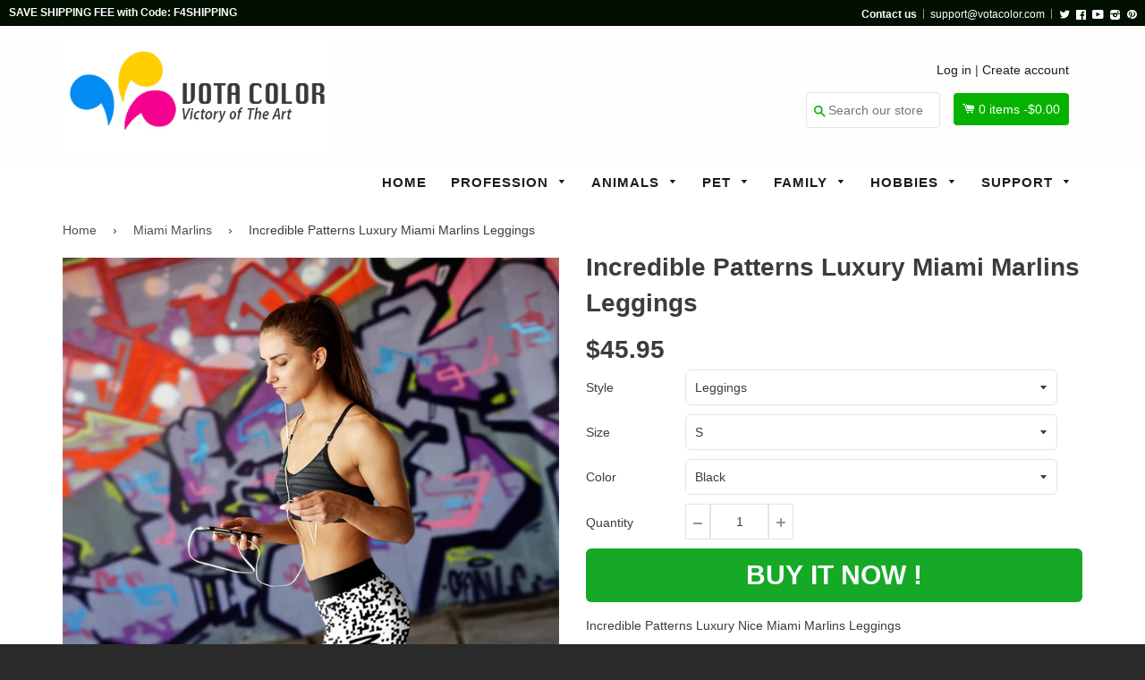

--- FILE ---
content_type: text/html; charset=utf-8
request_url: https://votacolor.com/collections/miami-marlins/products/incredible-patterns-luxury-nice-miami-marlins-leggings
body_size: 22873
content:
<!doctype html>
<!--[if IE 8]><html class="no-js lt-ie9" lang="en"> <![endif]-->
<!--[if IE 9 ]><html class="ie9 no-js"> <![endif]-->
<!--[if (gt IE 9)|!(IE)]><!--> <html class="no-js"> <!--<![endif]-->
<head>

  <!-- Basic page needs ================================================== -->
  <meta charset="utf-8">
  <meta http-equiv="X-UA-Compatible" content="IE=edge,chrome=1">
  <meta name="google-site-verification" content="kSBqXU6zI2o4LHgOm-7T5jqQULlFEtH6QiIwAmAXBRo" />

  <!-- Google Tag Manager -->
<script>(function(w,d,s,l,i){w[l]=w[l]||[];w[l].push({'gtm.start':
new Date().getTime(),event:'gtm.js'});var f=d.getElementsByTagName(s)[0],
j=d.createElement(s),dl=l!='dataLayer'?'&l='+l:'';j.async=true;j.src=
'https://www.googletagmanager.com/gtm.js?id='+i+dl;f.parentNode.insertBefore(j,f);
})(window,document,'script','dataLayer','GTM-WSMPV7MZ');</script>
<!-- End Google Tag Manager -->
  
  <script>(function(w,d,t,r,u){var f,n,i;w[u]=w[u]||[],f=function(){var o={ti:"25050305"};o.q=w[u],w[u]=new UET(o),w[u].push("pageLoad")},n=d.createElement(t),n.src=r,n.async=1,n.onload=n.onreadystatechange=function(){var s=this.readyState;s&&s!=="loaded"&&s!=="complete"||(f(),n.onload=n.onreadystatechange=null)},i=d.getElementsByTagName(t)[0],i.parentNode.insertBefore(n,i)})(window,document,"script","//bat.bing.com/bat.js","uetq");</script>

  
  <link rel="shortcut icon" href="//votacolor.com/cdn/shop/t/3/assets/favicon.png?v=181491465109364096601509725491" type="image/png" />
  

  <!-- Title and description ================================================== -->
  <title>
  Incredible Patterns Luxury Miami Marlins Leggings &ndash; Vota Color
  </title>

  
  <meta name="description" content="Incredible Patterns Luxury Nice Miami Marlins Leggings 11.89 Oz. Designed for fashion women, stylish and personalized. Stretchy and tight-fitting style, wearing comfortable. Waist and legs are cut and sewn together to ensure a flawless graphic. Flatlock stitch construction provides extra elasticity and stylish look. Ma">
  

  <!-- Helpers ================================================== -->
 
  

  
  <!-- /snippets/social-meta-tags.liquid -->


  <meta property="og:type" content="product">
  <meta property="og:title" content="Incredible Patterns Luxury Miami Marlins Leggings">
  
  <meta property="og:image" content="http://votacolor.com/cdn/shop/products/Miami_Marlins_LR_694d6cfe-129d-48cf-99ce-6402af1aa8b4_grande.jpg?v=1600513303">
  <meta property="og:image:secure_url" content="https://votacolor.com/cdn/shop/products/Miami_Marlins_LR_694d6cfe-129d-48cf-99ce-6402af1aa8b4_grande.jpg?v=1600513303">
  
  <meta property="og:image" content="http://votacolor.com/cdn/shop/products/Miami_Marlins_GS_2b3c7d2a-209d-451c-9e4f-fe95842f6f65_grande.jpg?v=1600513303">
  <meta property="og:image:secure_url" content="https://votacolor.com/cdn/shop/products/Miami_Marlins_GS_2b3c7d2a-209d-451c-9e4f-fe95842f6f65_grande.jpg?v=1600513303">
  
  <meta property="og:image" content="http://votacolor.com/cdn/shop/products/Miami_Marlins_270f97f3-ee6e-44b2-93e0-d1c8b89534e4_grande.jpg?v=1600513303">
  <meta property="og:image:secure_url" content="https://votacolor.com/cdn/shop/products/Miami_Marlins_270f97f3-ee6e-44b2-93e0-d1c8b89534e4_grande.jpg?v=1600513303">
  
  <meta property="og:price:amount" content="45.95">
  <meta property="og:price:currency" content="USD">


  <meta property="og:description" content="Incredible Patterns Luxury Nice Miami Marlins Leggings 11.89 Oz. Designed for fashion women, stylish and personalized. Stretchy and tight-fitting style, wearing comfortable. Waist and legs are cut and sewn together to ensure a flawless graphic. Flatlock stitch construction provides extra elasticity and stylish look. Ma">

  <meta property="og:url" content="https://votacolor.com/products/incredible-patterns-luxury-nice-miami-marlins-leggings">
  <meta property="og:site_name" content="Vota Color">





<meta name="twitter:card" content="summary">

  <meta name="twitter:title" content="Incredible Patterns Luxury Miami Marlins Leggings">
  <meta name="twitter:description" content="Incredible Patterns Luxury Nice Miami Marlins Leggings 11.89 Oz. Designed for fashion women, stylish and personalized. Stretchy and tight-fitting style, wearing comfortable. Waist and legs are cut and sewn together to ensure a flawless graphic. Flatlock stitch construction provides extra elasticity and stylish look. Ma">
  <meta name="twitter:image" content="https://votacolor.com/cdn/shop/products/Miami_Marlins_LR_694d6cfe-129d-48cf-99ce-6402af1aa8b4_medium.jpg?v=1600513303">
  <meta name="twitter:image:width" content="240">
  <meta name="twitter:image:height" content="240">


  <link rel="canonical" href="https://votacolor.com/products/incredible-patterns-luxury-nice-miami-marlins-leggings">
  <meta name="viewport" content="width=device-width,initial-scale=1">
  <meta name="theme-color" content="#514f4f"> 
    <!-- common style css-->
  <link href="//votacolor.com/cdn/shop/t/3/assets/common_style.scss.css?v=28277631146738059621701261305" rel="stylesheet" type="text/css" media="all" />
  <link href="//votacolor.com/cdn/shop/t/3/assets/bootstrap.min.css?v=120189215135598050031505924567" rel="stylesheet" type="text/css" media="all" />
     <link href="//votacolor.com/cdn/shop/t/3/assets/timber.scss.css?v=42687325949253436861700815179" rel="stylesheet" type="text/css" media="all" />
    <!-- CSS ================================================== -->
  <script src="//votacolor.com/cdn/shop/t/3/assets/jquery.min.js?v=180303338299147220221505924575" type="text/javascript"></script>  
  <script src="//votacolor.com/cdn/shop/t/3/assets/social-buttons.js?v=96947719320791330791505924583" type="text/javascript"></script>
    <script src="//votacolor.com/cdn/shop/t/3/assets/bootstrap.min.js?v=5429665416840569691505924567" type="text/javascript"></script>
  <!-- Header hook for plugins ================================================== -->

  <script>window.performance && window.performance.mark && window.performance.mark('shopify.content_for_header.start');</script><meta id="shopify-digital-wallet" name="shopify-digital-wallet" content="/22358159/digital_wallets/dialog">
<meta name="shopify-checkout-api-token" content="af9b18fed6c005cc90e69f40862ae294">
<meta id="in-context-paypal-metadata" data-shop-id="22358159" data-venmo-supported="true" data-environment="production" data-locale="en_US" data-paypal-v4="true" data-currency="USD">
<link rel="alternate" type="application/json+oembed" href="https://votacolor.com/products/incredible-patterns-luxury-nice-miami-marlins-leggings.oembed">
<script async="async" src="/checkouts/internal/preloads.js?locale=en-US"></script>
<script id="shopify-features" type="application/json">{"accessToken":"af9b18fed6c005cc90e69f40862ae294","betas":["rich-media-storefront-analytics"],"domain":"votacolor.com","predictiveSearch":true,"shopId":22358159,"locale":"en"}</script>
<script>var Shopify = Shopify || {};
Shopify.shop = "votaco.myshopify.com";
Shopify.locale = "en";
Shopify.currency = {"active":"USD","rate":"1.0"};
Shopify.country = "US";
Shopify.theme = {"name":"votaco","id":2483027995,"schema_name":null,"schema_version":null,"theme_store_id":null,"role":"main"};
Shopify.theme.handle = "null";
Shopify.theme.style = {"id":null,"handle":null};
Shopify.cdnHost = "votacolor.com/cdn";
Shopify.routes = Shopify.routes || {};
Shopify.routes.root = "/";</script>
<script type="module">!function(o){(o.Shopify=o.Shopify||{}).modules=!0}(window);</script>
<script>!function(o){function n(){var o=[];function n(){o.push(Array.prototype.slice.apply(arguments))}return n.q=o,n}var t=o.Shopify=o.Shopify||{};t.loadFeatures=n(),t.autoloadFeatures=n()}(window);</script>
<script id="shop-js-analytics" type="application/json">{"pageType":"product"}</script>
<script defer="defer" async type="module" src="//votacolor.com/cdn/shopifycloud/shop-js/modules/v2/client.init-shop-cart-sync_BT-GjEfc.en.esm.js"></script>
<script defer="defer" async type="module" src="//votacolor.com/cdn/shopifycloud/shop-js/modules/v2/chunk.common_D58fp_Oc.esm.js"></script>
<script defer="defer" async type="module" src="//votacolor.com/cdn/shopifycloud/shop-js/modules/v2/chunk.modal_xMitdFEc.esm.js"></script>
<script type="module">
  await import("//votacolor.com/cdn/shopifycloud/shop-js/modules/v2/client.init-shop-cart-sync_BT-GjEfc.en.esm.js");
await import("//votacolor.com/cdn/shopifycloud/shop-js/modules/v2/chunk.common_D58fp_Oc.esm.js");
await import("//votacolor.com/cdn/shopifycloud/shop-js/modules/v2/chunk.modal_xMitdFEc.esm.js");

  window.Shopify.SignInWithShop?.initShopCartSync?.({"fedCMEnabled":true,"windoidEnabled":true});

</script>
<script>(function() {
  var isLoaded = false;
  function asyncLoad() {
    if (isLoaded) return;
    isLoaded = true;
    var urls = ["https:\/\/883d95281f02d796f8b6-7f0f44eb0f2ceeb9d4fffbe1419aae61.ssl.cf1.rackcdn.com\/teelaunch-scripts.js?shop=votaco.myshopify.com\u0026shop=votaco.myshopify.com"];
    for (var i = 0; i < urls.length; i++) {
      var s = document.createElement('script');
      s.type = 'text/javascript';
      s.async = true;
      s.src = urls[i];
      var x = document.getElementsByTagName('script')[0];
      x.parentNode.insertBefore(s, x);
    }
  };
  if(window.attachEvent) {
    window.attachEvent('onload', asyncLoad);
  } else {
    window.addEventListener('load', asyncLoad, false);
  }
})();</script>
<script id="__st">var __st={"a":22358159,"offset":-28800,"reqid":"ec6e6cee-b59f-427b-87a4-6139785e9518-1769056620","pageurl":"votacolor.com\/collections\/miami-marlins\/products\/incredible-patterns-luxury-nice-miami-marlins-leggings","u":"47a01d2ec4c2","p":"product","rtyp":"product","rid":4737395884129};</script>
<script>window.ShopifyPaypalV4VisibilityTracking = true;</script>
<script id="captcha-bootstrap">!function(){'use strict';const t='contact',e='account',n='new_comment',o=[[t,t],['blogs',n],['comments',n],[t,'customer']],c=[[e,'customer_login'],[e,'guest_login'],[e,'recover_customer_password'],[e,'create_customer']],r=t=>t.map((([t,e])=>`form[action*='/${t}']:not([data-nocaptcha='true']) input[name='form_type'][value='${e}']`)).join(','),a=t=>()=>t?[...document.querySelectorAll(t)].map((t=>t.form)):[];function s(){const t=[...o],e=r(t);return a(e)}const i='password',u='form_key',d=['recaptcha-v3-token','g-recaptcha-response','h-captcha-response',i],f=()=>{try{return window.sessionStorage}catch{return}},m='__shopify_v',_=t=>t.elements[u];function p(t,e,n=!1){try{const o=window.sessionStorage,c=JSON.parse(o.getItem(e)),{data:r}=function(t){const{data:e,action:n}=t;return t[m]||n?{data:e,action:n}:{data:t,action:n}}(c);for(const[e,n]of Object.entries(r))t.elements[e]&&(t.elements[e].value=n);n&&o.removeItem(e)}catch(o){console.error('form repopulation failed',{error:o})}}const l='form_type',E='cptcha';function T(t){t.dataset[E]=!0}const w=window,h=w.document,L='Shopify',v='ce_forms',y='captcha';let A=!1;((t,e)=>{const n=(g='f06e6c50-85a8-45c8-87d0-21a2b65856fe',I='https://cdn.shopify.com/shopifycloud/storefront-forms-hcaptcha/ce_storefront_forms_captcha_hcaptcha.v1.5.2.iife.js',D={infoText:'Protected by hCaptcha',privacyText:'Privacy',termsText:'Terms'},(t,e,n)=>{const o=w[L][v],c=o.bindForm;if(c)return c(t,g,e,D).then(n);var r;o.q.push([[t,g,e,D],n]),r=I,A||(h.body.append(Object.assign(h.createElement('script'),{id:'captcha-provider',async:!0,src:r})),A=!0)});var g,I,D;w[L]=w[L]||{},w[L][v]=w[L][v]||{},w[L][v].q=[],w[L][y]=w[L][y]||{},w[L][y].protect=function(t,e){n(t,void 0,e),T(t)},Object.freeze(w[L][y]),function(t,e,n,w,h,L){const[v,y,A,g]=function(t,e,n){const i=e?o:[],u=t?c:[],d=[...i,...u],f=r(d),m=r(i),_=r(d.filter((([t,e])=>n.includes(e))));return[a(f),a(m),a(_),s()]}(w,h,L),I=t=>{const e=t.target;return e instanceof HTMLFormElement?e:e&&e.form},D=t=>v().includes(t);t.addEventListener('submit',(t=>{const e=I(t);if(!e)return;const n=D(e)&&!e.dataset.hcaptchaBound&&!e.dataset.recaptchaBound,o=_(e),c=g().includes(e)&&(!o||!o.value);(n||c)&&t.preventDefault(),c&&!n&&(function(t){try{if(!f())return;!function(t){const e=f();if(!e)return;const n=_(t);if(!n)return;const o=n.value;o&&e.removeItem(o)}(t);const e=Array.from(Array(32),(()=>Math.random().toString(36)[2])).join('');!function(t,e){_(t)||t.append(Object.assign(document.createElement('input'),{type:'hidden',name:u})),t.elements[u].value=e}(t,e),function(t,e){const n=f();if(!n)return;const o=[...t.querySelectorAll(`input[type='${i}']`)].map((({name:t})=>t)),c=[...d,...o],r={};for(const[a,s]of new FormData(t).entries())c.includes(a)||(r[a]=s);n.setItem(e,JSON.stringify({[m]:1,action:t.action,data:r}))}(t,e)}catch(e){console.error('failed to persist form',e)}}(e),e.submit())}));const S=(t,e)=>{t&&!t.dataset[E]&&(n(t,e.some((e=>e===t))),T(t))};for(const o of['focusin','change'])t.addEventListener(o,(t=>{const e=I(t);D(e)&&S(e,y())}));const B=e.get('form_key'),M=e.get(l),P=B&&M;t.addEventListener('DOMContentLoaded',(()=>{const t=y();if(P)for(const e of t)e.elements[l].value===M&&p(e,B);[...new Set([...A(),...v().filter((t=>'true'===t.dataset.shopifyCaptcha))])].forEach((e=>S(e,t)))}))}(h,new URLSearchParams(w.location.search),n,t,e,['guest_login'])})(!0,!0)}();</script>
<script integrity="sha256-4kQ18oKyAcykRKYeNunJcIwy7WH5gtpwJnB7kiuLZ1E=" data-source-attribution="shopify.loadfeatures" defer="defer" src="//votacolor.com/cdn/shopifycloud/storefront/assets/storefront/load_feature-a0a9edcb.js" crossorigin="anonymous"></script>
<script data-source-attribution="shopify.dynamic_checkout.dynamic.init">var Shopify=Shopify||{};Shopify.PaymentButton=Shopify.PaymentButton||{isStorefrontPortableWallets:!0,init:function(){window.Shopify.PaymentButton.init=function(){};var t=document.createElement("script");t.src="https://votacolor.com/cdn/shopifycloud/portable-wallets/latest/portable-wallets.en.js",t.type="module",document.head.appendChild(t)}};
</script>
<script data-source-attribution="shopify.dynamic_checkout.buyer_consent">
  function portableWalletsHideBuyerConsent(e){var t=document.getElementById("shopify-buyer-consent"),n=document.getElementById("shopify-subscription-policy-button");t&&n&&(t.classList.add("hidden"),t.setAttribute("aria-hidden","true"),n.removeEventListener("click",e))}function portableWalletsShowBuyerConsent(e){var t=document.getElementById("shopify-buyer-consent"),n=document.getElementById("shopify-subscription-policy-button");t&&n&&(t.classList.remove("hidden"),t.removeAttribute("aria-hidden"),n.addEventListener("click",e))}window.Shopify?.PaymentButton&&(window.Shopify.PaymentButton.hideBuyerConsent=portableWalletsHideBuyerConsent,window.Shopify.PaymentButton.showBuyerConsent=portableWalletsShowBuyerConsent);
</script>
<script data-source-attribution="shopify.dynamic_checkout.cart.bootstrap">document.addEventListener("DOMContentLoaded",(function(){function t(){return document.querySelector("shopify-accelerated-checkout-cart, shopify-accelerated-checkout")}if(t())Shopify.PaymentButton.init();else{new MutationObserver((function(e,n){t()&&(Shopify.PaymentButton.init(),n.disconnect())})).observe(document.body,{childList:!0,subtree:!0})}}));
</script>
<link id="shopify-accelerated-checkout-styles" rel="stylesheet" media="screen" href="https://votacolor.com/cdn/shopifycloud/portable-wallets/latest/accelerated-checkout-backwards-compat.css" crossorigin="anonymous">
<style id="shopify-accelerated-checkout-cart">
        #shopify-buyer-consent {
  margin-top: 1em;
  display: inline-block;
  width: 100%;
}

#shopify-buyer-consent.hidden {
  display: none;
}

#shopify-subscription-policy-button {
  background: none;
  border: none;
  padding: 0;
  text-decoration: underline;
  font-size: inherit;
  cursor: pointer;
}

#shopify-subscription-policy-button::before {
  box-shadow: none;
}

      </style>

<script>window.performance && window.performance.mark && window.performance.mark('shopify.content_for_header.end');</script>
  <!-- /snippets/oldIE-js.liquid -->


<!--[if lt IE 9]>
<script src="//cdnjs.cloudflare.com/ajax/libs/html5shiv/3.7.2/html5shiv.min.js" type="text/javascript"></script>
<script src="//votacolor.com/cdn/shop/t/3/assets/respond.min.js?v=52248677837542619231505924577" type="text/javascript"></script>
<link href="//votacolor.com/cdn/shop/t/3/assets/respond-proxy.html" id="respond-proxy" rel="respond-proxy" />
<link href="//votacolor.com/search?q=283dfe524c7ea05e449753d9dbd2b161" id="respond-redirect" rel="respond-redirect" />
<script src="//votacolor.com/search?q=283dfe524c7ea05e449753d9dbd2b161" type="text/javascript"></script>
<![endif]-->



  
  <script src="//votacolor.com/cdn/shop/t/3/assets/modernizr.min.js?v=137617515274177302221505924576" type="text/javascript"></script>
   <link href="//votacolor.com/cdn/shop/t/3/assets/timber.scss.css?v=42687325949253436861700815179" rel="stylesheet" type="text/css" media="all" />
  
  

   <script src="//votacolor.com/cdn/shop/t/3/assets/jquery.nicescroll.js?v=75312524322934296611505924575" type="text/javascript"></script>
  
    <script>
  $(document).ready(function() {
  
	var nice = $("html").niceScroll();  // The document page (body)
    
    )};
   </script>
   <script>
  
$(document).ready(function(){ var deviceAgent = navigator.userAgent.toLowerCase(); var agentID = deviceAgent.match(/(iPad|iPhone|iPod)/i); if (agentID) { $('body').css('-webkit-overflow-scrolling', 'touch'); } });
   </script>

   <script>
   $(document).ready(function(){
      $(".desk_menu").click(function(){
        $(".supports-js").toggleClass("js-drawer-open js-drawer-open-left");
        $("body").toggleClass("js-drawer-open js-drawer-open-left");
      });
      
    }); 
  </script>
  
<link href="https://fonts.googleapis.com/css?family=Anton|Arimo|Arvo|Baloo+Bhai|Baloo+Bhaina|Bitter|Bree+Serif|Cabin|Catamaran|David+Libre|Dosis|Droid+Sans|Droid+Serif|Ek+Mukta|Fjalla+One|Hind|Inconsolata|Indie+Flower|Lato|Libre+Baskerville|Lobster|Lora|Merriweather|Modak|Montserrat|Muli|Noto+Sans|Noto+Serif|Nunito|Open+Sans|Open+Sans+Condensed:300|Oswald|Oxygen|PT+Sans|PT+Sans+Narrow|PT+Serif|Pavanam|Playfair+Display|Poppins|Raleway|Roboto|Roboto+Condensed|Roboto+Slab|Slabo+27px|Source+Sans+Pro|Teko|Titillium+Web|Ubuntu|Yanone+Kaffeesatz|Yatra+One" rel="stylesheet">

<script>
if(document.location.href.indexOf('/collections/all?sort_by=best-selling') > -1) { 
document.location.href = '/';
}
</script>    
  
  
  <script>
if(document.location.href.indexOf('?sort_by=best-selling') > -1) { 
document.location.href = '/';
}
</script> 

  
  
 
  


	
  
  <meta name="msvalidate.01" content="7E45EA946E6C49D282CBB623DC47867A" />
<link href="https://monorail-edge.shopifysvc.com" rel="dns-prefetch">
<script>(function(){if ("sendBeacon" in navigator && "performance" in window) {try {var session_token_from_headers = performance.getEntriesByType('navigation')[0].serverTiming.find(x => x.name == '_s').description;} catch {var session_token_from_headers = undefined;}var session_cookie_matches = document.cookie.match(/_shopify_s=([^;]*)/);var session_token_from_cookie = session_cookie_matches && session_cookie_matches.length === 2 ? session_cookie_matches[1] : "";var session_token = session_token_from_headers || session_token_from_cookie || "";function handle_abandonment_event(e) {var entries = performance.getEntries().filter(function(entry) {return /monorail-edge.shopifysvc.com/.test(entry.name);});if (!window.abandonment_tracked && entries.length === 0) {window.abandonment_tracked = true;var currentMs = Date.now();var navigation_start = performance.timing.navigationStart;var payload = {shop_id: 22358159,url: window.location.href,navigation_start,duration: currentMs - navigation_start,session_token,page_type: "product"};window.navigator.sendBeacon("https://monorail-edge.shopifysvc.com/v1/produce", JSON.stringify({schema_id: "online_store_buyer_site_abandonment/1.1",payload: payload,metadata: {event_created_at_ms: currentMs,event_sent_at_ms: currentMs}}));}}window.addEventListener('pagehide', handle_abandonment_event);}}());</script>
<script id="web-pixels-manager-setup">(function e(e,d,r,n,o){if(void 0===o&&(o={}),!Boolean(null===(a=null===(i=window.Shopify)||void 0===i?void 0:i.analytics)||void 0===a?void 0:a.replayQueue)){var i,a;window.Shopify=window.Shopify||{};var t=window.Shopify;t.analytics=t.analytics||{};var s=t.analytics;s.replayQueue=[],s.publish=function(e,d,r){return s.replayQueue.push([e,d,r]),!0};try{self.performance.mark("wpm:start")}catch(e){}var l=function(){var e={modern:/Edge?\/(1{2}[4-9]|1[2-9]\d|[2-9]\d{2}|\d{4,})\.\d+(\.\d+|)|Firefox\/(1{2}[4-9]|1[2-9]\d|[2-9]\d{2}|\d{4,})\.\d+(\.\d+|)|Chrom(ium|e)\/(9{2}|\d{3,})\.\d+(\.\d+|)|(Maci|X1{2}).+ Version\/(15\.\d+|(1[6-9]|[2-9]\d|\d{3,})\.\d+)([,.]\d+|)( \(\w+\)|)( Mobile\/\w+|) Safari\/|Chrome.+OPR\/(9{2}|\d{3,})\.\d+\.\d+|(CPU[ +]OS|iPhone[ +]OS|CPU[ +]iPhone|CPU IPhone OS|CPU iPad OS)[ +]+(15[._]\d+|(1[6-9]|[2-9]\d|\d{3,})[._]\d+)([._]\d+|)|Android:?[ /-](13[3-9]|1[4-9]\d|[2-9]\d{2}|\d{4,})(\.\d+|)(\.\d+|)|Android.+Firefox\/(13[5-9]|1[4-9]\d|[2-9]\d{2}|\d{4,})\.\d+(\.\d+|)|Android.+Chrom(ium|e)\/(13[3-9]|1[4-9]\d|[2-9]\d{2}|\d{4,})\.\d+(\.\d+|)|SamsungBrowser\/([2-9]\d|\d{3,})\.\d+/,legacy:/Edge?\/(1[6-9]|[2-9]\d|\d{3,})\.\d+(\.\d+|)|Firefox\/(5[4-9]|[6-9]\d|\d{3,})\.\d+(\.\d+|)|Chrom(ium|e)\/(5[1-9]|[6-9]\d|\d{3,})\.\d+(\.\d+|)([\d.]+$|.*Safari\/(?![\d.]+ Edge\/[\d.]+$))|(Maci|X1{2}).+ Version\/(10\.\d+|(1[1-9]|[2-9]\d|\d{3,})\.\d+)([,.]\d+|)( \(\w+\)|)( Mobile\/\w+|) Safari\/|Chrome.+OPR\/(3[89]|[4-9]\d|\d{3,})\.\d+\.\d+|(CPU[ +]OS|iPhone[ +]OS|CPU[ +]iPhone|CPU IPhone OS|CPU iPad OS)[ +]+(10[._]\d+|(1[1-9]|[2-9]\d|\d{3,})[._]\d+)([._]\d+|)|Android:?[ /-](13[3-9]|1[4-9]\d|[2-9]\d{2}|\d{4,})(\.\d+|)(\.\d+|)|Mobile Safari.+OPR\/([89]\d|\d{3,})\.\d+\.\d+|Android.+Firefox\/(13[5-9]|1[4-9]\d|[2-9]\d{2}|\d{4,})\.\d+(\.\d+|)|Android.+Chrom(ium|e)\/(13[3-9]|1[4-9]\d|[2-9]\d{2}|\d{4,})\.\d+(\.\d+|)|Android.+(UC? ?Browser|UCWEB|U3)[ /]?(15\.([5-9]|\d{2,})|(1[6-9]|[2-9]\d|\d{3,})\.\d+)\.\d+|SamsungBrowser\/(5\.\d+|([6-9]|\d{2,})\.\d+)|Android.+MQ{2}Browser\/(14(\.(9|\d{2,})|)|(1[5-9]|[2-9]\d|\d{3,})(\.\d+|))(\.\d+|)|K[Aa][Ii]OS\/(3\.\d+|([4-9]|\d{2,})\.\d+)(\.\d+|)/},d=e.modern,r=e.legacy,n=navigator.userAgent;return n.match(d)?"modern":n.match(r)?"legacy":"unknown"}(),u="modern"===l?"modern":"legacy",c=(null!=n?n:{modern:"",legacy:""})[u],f=function(e){return[e.baseUrl,"/wpm","/b",e.hashVersion,"modern"===e.buildTarget?"m":"l",".js"].join("")}({baseUrl:d,hashVersion:r,buildTarget:u}),m=function(e){var d=e.version,r=e.bundleTarget,n=e.surface,o=e.pageUrl,i=e.monorailEndpoint;return{emit:function(e){var a=e.status,t=e.errorMsg,s=(new Date).getTime(),l=JSON.stringify({metadata:{event_sent_at_ms:s},events:[{schema_id:"web_pixels_manager_load/3.1",payload:{version:d,bundle_target:r,page_url:o,status:a,surface:n,error_msg:t},metadata:{event_created_at_ms:s}}]});if(!i)return console&&console.warn&&console.warn("[Web Pixels Manager] No Monorail endpoint provided, skipping logging."),!1;try{return self.navigator.sendBeacon.bind(self.navigator)(i,l)}catch(e){}var u=new XMLHttpRequest;try{return u.open("POST",i,!0),u.setRequestHeader("Content-Type","text/plain"),u.send(l),!0}catch(e){return console&&console.warn&&console.warn("[Web Pixels Manager] Got an unhandled error while logging to Monorail."),!1}}}}({version:r,bundleTarget:l,surface:e.surface,pageUrl:self.location.href,monorailEndpoint:e.monorailEndpoint});try{o.browserTarget=l,function(e){var d=e.src,r=e.async,n=void 0===r||r,o=e.onload,i=e.onerror,a=e.sri,t=e.scriptDataAttributes,s=void 0===t?{}:t,l=document.createElement("script"),u=document.querySelector("head"),c=document.querySelector("body");if(l.async=n,l.src=d,a&&(l.integrity=a,l.crossOrigin="anonymous"),s)for(var f in s)if(Object.prototype.hasOwnProperty.call(s,f))try{l.dataset[f]=s[f]}catch(e){}if(o&&l.addEventListener("load",o),i&&l.addEventListener("error",i),u)u.appendChild(l);else{if(!c)throw new Error("Did not find a head or body element to append the script");c.appendChild(l)}}({src:f,async:!0,onload:function(){if(!function(){var e,d;return Boolean(null===(d=null===(e=window.Shopify)||void 0===e?void 0:e.analytics)||void 0===d?void 0:d.initialized)}()){var d=window.webPixelsManager.init(e)||void 0;if(d){var r=window.Shopify.analytics;r.replayQueue.forEach((function(e){var r=e[0],n=e[1],o=e[2];d.publishCustomEvent(r,n,o)})),r.replayQueue=[],r.publish=d.publishCustomEvent,r.visitor=d.visitor,r.initialized=!0}}},onerror:function(){return m.emit({status:"failed",errorMsg:"".concat(f," has failed to load")})},sri:function(e){var d=/^sha384-[A-Za-z0-9+/=]+$/;return"string"==typeof e&&d.test(e)}(c)?c:"",scriptDataAttributes:o}),m.emit({status:"loading"})}catch(e){m.emit({status:"failed",errorMsg:(null==e?void 0:e.message)||"Unknown error"})}}})({shopId: 22358159,storefrontBaseUrl: "https://votacolor.com",extensionsBaseUrl: "https://extensions.shopifycdn.com/cdn/shopifycloud/web-pixels-manager",monorailEndpoint: "https://monorail-edge.shopifysvc.com/unstable/produce_batch",surface: "storefront-renderer",enabledBetaFlags: ["2dca8a86"],webPixelsConfigList: [{"id":"34013281","eventPayloadVersion":"v1","runtimeContext":"LAX","scriptVersion":"1","type":"CUSTOM","privacyPurposes":["MARKETING"],"name":"Meta pixel (migrated)"},{"id":"48431201","eventPayloadVersion":"v1","runtimeContext":"LAX","scriptVersion":"1","type":"CUSTOM","privacyPurposes":["ANALYTICS"],"name":"Google Analytics tag (migrated)"},{"id":"shopify-app-pixel","configuration":"{}","eventPayloadVersion":"v1","runtimeContext":"STRICT","scriptVersion":"0450","apiClientId":"shopify-pixel","type":"APP","privacyPurposes":["ANALYTICS","MARKETING"]},{"id":"shopify-custom-pixel","eventPayloadVersion":"v1","runtimeContext":"LAX","scriptVersion":"0450","apiClientId":"shopify-pixel","type":"CUSTOM","privacyPurposes":["ANALYTICS","MARKETING"]}],isMerchantRequest: false,initData: {"shop":{"name":"Vota Color","paymentSettings":{"currencyCode":"USD"},"myshopifyDomain":"votaco.myshopify.com","countryCode":"US","storefrontUrl":"https:\/\/votacolor.com"},"customer":null,"cart":null,"checkout":null,"productVariants":[{"price":{"amount":45.95,"currencyCode":"USD"},"product":{"title":"Incredible Patterns Luxury Miami Marlins Leggings","vendor":"Merch-it","id":"4737395884129","untranslatedTitle":"Incredible Patterns Luxury Miami Marlins Leggings","url":"\/products\/incredible-patterns-luxury-nice-miami-marlins-leggings","type":"Leggings"},"id":"32649300967521","image":{"src":"\/\/votacolor.com\/cdn\/shop\/products\/Miami_Marlins_270f97f3-ee6e-44b2-93e0-d1c8b89534e4.jpg?v=1600513303"},"sku":"XLN-22815S","title":"Leggings \/ S \/ Black","untranslatedTitle":"Leggings \/ S \/ Black"},{"price":{"amount":45.95,"currencyCode":"USD"},"product":{"title":"Incredible Patterns Luxury Miami Marlins Leggings","vendor":"Merch-it","id":"4737395884129","untranslatedTitle":"Incredible Patterns Luxury Miami Marlins Leggings","url":"\/products\/incredible-patterns-luxury-nice-miami-marlins-leggings","type":"Leggings"},"id":"32649301000289","image":{"src":"\/\/votacolor.com\/cdn\/shop\/products\/Miami_Marlins_LR_694d6cfe-129d-48cf-99ce-6402af1aa8b4.jpg?v=1600513303"},"sku":"XLN-22815M","title":"Leggings \/ M \/ Black","untranslatedTitle":"Leggings \/ M \/ Black"},{"price":{"amount":45.95,"currencyCode":"USD"},"product":{"title":"Incredible Patterns Luxury Miami Marlins Leggings","vendor":"Merch-it","id":"4737395884129","untranslatedTitle":"Incredible Patterns Luxury Miami Marlins Leggings","url":"\/products\/incredible-patterns-luxury-nice-miami-marlins-leggings","type":"Leggings"},"id":"32649301033057","image":{"src":"\/\/votacolor.com\/cdn\/shop\/products\/Miami_Marlins_LR_694d6cfe-129d-48cf-99ce-6402af1aa8b4.jpg?v=1600513303"},"sku":"XLN-22815L","title":"Leggings \/ L \/ Black","untranslatedTitle":"Leggings \/ L \/ Black"},{"price":{"amount":45.95,"currencyCode":"USD"},"product":{"title":"Incredible Patterns Luxury Miami Marlins Leggings","vendor":"Merch-it","id":"4737395884129","untranslatedTitle":"Incredible Patterns Luxury Miami Marlins Leggings","url":"\/products\/incredible-patterns-luxury-nice-miami-marlins-leggings","type":"Leggings"},"id":"32649301065825","image":{"src":"\/\/votacolor.com\/cdn\/shop\/products\/Miami_Marlins_LR_694d6cfe-129d-48cf-99ce-6402af1aa8b4.jpg?v=1600513303"},"sku":"XLN-22815XL","title":"Leggings \/ XL \/ Black","untranslatedTitle":"Leggings \/ XL \/ Black"},{"price":{"amount":45.95,"currencyCode":"USD"},"product":{"title":"Incredible Patterns Luxury Miami Marlins Leggings","vendor":"Merch-it","id":"4737395884129","untranslatedTitle":"Incredible Patterns Luxury Miami Marlins Leggings","url":"\/products\/incredible-patterns-luxury-nice-miami-marlins-leggings","type":"Leggings"},"id":"32649301098593","image":{"src":"\/\/votacolor.com\/cdn\/shop\/products\/Miami_Marlins_LR_694d6cfe-129d-48cf-99ce-6402af1aa8b4.jpg?v=1600513303"},"sku":"XLN-22815XXL","title":"Leggings \/ XXL \/ Black","untranslatedTitle":"Leggings \/ XXL \/ Black"},{"price":{"amount":45.95,"currencyCode":"USD"},"product":{"title":"Incredible Patterns Luxury Miami Marlins Leggings","vendor":"Merch-it","id":"4737395884129","untranslatedTitle":"Incredible Patterns Luxury Miami Marlins Leggings","url":"\/products\/incredible-patterns-luxury-nice-miami-marlins-leggings","type":"Leggings"},"id":"32649301131361","image":{"src":"\/\/votacolor.com\/cdn\/shop\/products\/Miami_Marlins_LR_694d6cfe-129d-48cf-99ce-6402af1aa8b4.jpg?v=1600513303"},"sku":"XLN-22815XXXL","title":"Leggings \/ 3XL \/ Black","untranslatedTitle":"Leggings \/ 3XL \/ Black"},{"price":{"amount":45.95,"currencyCode":"USD"},"product":{"title":"Incredible Patterns Luxury Miami Marlins Leggings","vendor":"Merch-it","id":"4737395884129","untranslatedTitle":"Incredible Patterns Luxury Miami Marlins Leggings","url":"\/products\/incredible-patterns-luxury-nice-miami-marlins-leggings","type":"Leggings"},"id":"32759252942945","image":{"src":"\/\/votacolor.com\/cdn\/shop\/products\/Miami_Marlins_LR_694d6cfe-129d-48cf-99ce-6402af1aa8b4.jpg?v=1600513303"},"sku":"XLN-22815XXXL","title":"Leggings \/ 4XL \/ Black","untranslatedTitle":"Leggings \/ 4XL \/ Black"}],"purchasingCompany":null},},"https://votacolor.com/cdn","fcfee988w5aeb613cpc8e4bc33m6693e112",{"modern":"","legacy":""},{"shopId":"22358159","storefrontBaseUrl":"https:\/\/votacolor.com","extensionBaseUrl":"https:\/\/extensions.shopifycdn.com\/cdn\/shopifycloud\/web-pixels-manager","surface":"storefront-renderer","enabledBetaFlags":"[\"2dca8a86\"]","isMerchantRequest":"false","hashVersion":"fcfee988w5aeb613cpc8e4bc33m6693e112","publish":"custom","events":"[[\"page_viewed\",{}],[\"product_viewed\",{\"productVariant\":{\"price\":{\"amount\":45.95,\"currencyCode\":\"USD\"},\"product\":{\"title\":\"Incredible Patterns Luxury Miami Marlins Leggings\",\"vendor\":\"Merch-it\",\"id\":\"4737395884129\",\"untranslatedTitle\":\"Incredible Patterns Luxury Miami Marlins Leggings\",\"url\":\"\/products\/incredible-patterns-luxury-nice-miami-marlins-leggings\",\"type\":\"Leggings\"},\"id\":\"32649300967521\",\"image\":{\"src\":\"\/\/votacolor.com\/cdn\/shop\/products\/Miami_Marlins_270f97f3-ee6e-44b2-93e0-d1c8b89534e4.jpg?v=1600513303\"},\"sku\":\"XLN-22815S\",\"title\":\"Leggings \/ S \/ Black\",\"untranslatedTitle\":\"Leggings \/ S \/ Black\"}}]]"});</script><script>
  window.ShopifyAnalytics = window.ShopifyAnalytics || {};
  window.ShopifyAnalytics.meta = window.ShopifyAnalytics.meta || {};
  window.ShopifyAnalytics.meta.currency = 'USD';
  var meta = {"product":{"id":4737395884129,"gid":"gid:\/\/shopify\/Product\/4737395884129","vendor":"Merch-it","type":"Leggings","handle":"incredible-patterns-luxury-nice-miami-marlins-leggings","variants":[{"id":32649300967521,"price":4595,"name":"Incredible Patterns Luxury Miami Marlins Leggings - Leggings \/ S \/ Black","public_title":"Leggings \/ S \/ Black","sku":"XLN-22815S"},{"id":32649301000289,"price":4595,"name":"Incredible Patterns Luxury Miami Marlins Leggings - Leggings \/ M \/ Black","public_title":"Leggings \/ M \/ Black","sku":"XLN-22815M"},{"id":32649301033057,"price":4595,"name":"Incredible Patterns Luxury Miami Marlins Leggings - Leggings \/ L \/ Black","public_title":"Leggings \/ L \/ Black","sku":"XLN-22815L"},{"id":32649301065825,"price":4595,"name":"Incredible Patterns Luxury Miami Marlins Leggings - Leggings \/ XL \/ Black","public_title":"Leggings \/ XL \/ Black","sku":"XLN-22815XL"},{"id":32649301098593,"price":4595,"name":"Incredible Patterns Luxury Miami Marlins Leggings - Leggings \/ XXL \/ Black","public_title":"Leggings \/ XXL \/ Black","sku":"XLN-22815XXL"},{"id":32649301131361,"price":4595,"name":"Incredible Patterns Luxury Miami Marlins Leggings - Leggings \/ 3XL \/ Black","public_title":"Leggings \/ 3XL \/ Black","sku":"XLN-22815XXXL"},{"id":32759252942945,"price":4595,"name":"Incredible Patterns Luxury Miami Marlins Leggings - Leggings \/ 4XL \/ Black","public_title":"Leggings \/ 4XL \/ Black","sku":"XLN-22815XXXL"}],"remote":false},"page":{"pageType":"product","resourceType":"product","resourceId":4737395884129,"requestId":"ec6e6cee-b59f-427b-87a4-6139785e9518-1769056620"}};
  for (var attr in meta) {
    window.ShopifyAnalytics.meta[attr] = meta[attr];
  }
</script>
<script class="analytics">
  (function () {
    var customDocumentWrite = function(content) {
      var jquery = null;

      if (window.jQuery) {
        jquery = window.jQuery;
      } else if (window.Checkout && window.Checkout.$) {
        jquery = window.Checkout.$;
      }

      if (jquery) {
        jquery('body').append(content);
      }
    };

    var hasLoggedConversion = function(token) {
      if (token) {
        return document.cookie.indexOf('loggedConversion=' + token) !== -1;
      }
      return false;
    }

    var setCookieIfConversion = function(token) {
      if (token) {
        var twoMonthsFromNow = new Date(Date.now());
        twoMonthsFromNow.setMonth(twoMonthsFromNow.getMonth() + 2);

        document.cookie = 'loggedConversion=' + token + '; expires=' + twoMonthsFromNow;
      }
    }

    var trekkie = window.ShopifyAnalytics.lib = window.trekkie = window.trekkie || [];
    if (trekkie.integrations) {
      return;
    }
    trekkie.methods = [
      'identify',
      'page',
      'ready',
      'track',
      'trackForm',
      'trackLink'
    ];
    trekkie.factory = function(method) {
      return function() {
        var args = Array.prototype.slice.call(arguments);
        args.unshift(method);
        trekkie.push(args);
        return trekkie;
      };
    };
    for (var i = 0; i < trekkie.methods.length; i++) {
      var key = trekkie.methods[i];
      trekkie[key] = trekkie.factory(key);
    }
    trekkie.load = function(config) {
      trekkie.config = config || {};
      trekkie.config.initialDocumentCookie = document.cookie;
      var first = document.getElementsByTagName('script')[0];
      var script = document.createElement('script');
      script.type = 'text/javascript';
      script.onerror = function(e) {
        var scriptFallback = document.createElement('script');
        scriptFallback.type = 'text/javascript';
        scriptFallback.onerror = function(error) {
                var Monorail = {
      produce: function produce(monorailDomain, schemaId, payload) {
        var currentMs = new Date().getTime();
        var event = {
          schema_id: schemaId,
          payload: payload,
          metadata: {
            event_created_at_ms: currentMs,
            event_sent_at_ms: currentMs
          }
        };
        return Monorail.sendRequest("https://" + monorailDomain + "/v1/produce", JSON.stringify(event));
      },
      sendRequest: function sendRequest(endpointUrl, payload) {
        // Try the sendBeacon API
        if (window && window.navigator && typeof window.navigator.sendBeacon === 'function' && typeof window.Blob === 'function' && !Monorail.isIos12()) {
          var blobData = new window.Blob([payload], {
            type: 'text/plain'
          });

          if (window.navigator.sendBeacon(endpointUrl, blobData)) {
            return true;
          } // sendBeacon was not successful

        } // XHR beacon

        var xhr = new XMLHttpRequest();

        try {
          xhr.open('POST', endpointUrl);
          xhr.setRequestHeader('Content-Type', 'text/plain');
          xhr.send(payload);
        } catch (e) {
          console.log(e);
        }

        return false;
      },
      isIos12: function isIos12() {
        return window.navigator.userAgent.lastIndexOf('iPhone; CPU iPhone OS 12_') !== -1 || window.navigator.userAgent.lastIndexOf('iPad; CPU OS 12_') !== -1;
      }
    };
    Monorail.produce('monorail-edge.shopifysvc.com',
      'trekkie_storefront_load_errors/1.1',
      {shop_id: 22358159,
      theme_id: 2483027995,
      app_name: "storefront",
      context_url: window.location.href,
      source_url: "//votacolor.com/cdn/s/trekkie.storefront.1bbfab421998800ff09850b62e84b8915387986d.min.js"});

        };
        scriptFallback.async = true;
        scriptFallback.src = '//votacolor.com/cdn/s/trekkie.storefront.1bbfab421998800ff09850b62e84b8915387986d.min.js';
        first.parentNode.insertBefore(scriptFallback, first);
      };
      script.async = true;
      script.src = '//votacolor.com/cdn/s/trekkie.storefront.1bbfab421998800ff09850b62e84b8915387986d.min.js';
      first.parentNode.insertBefore(script, first);
    };
    trekkie.load(
      {"Trekkie":{"appName":"storefront","development":false,"defaultAttributes":{"shopId":22358159,"isMerchantRequest":null,"themeId":2483027995,"themeCityHash":"3737701567858199705","contentLanguage":"en","currency":"USD","eventMetadataId":"daae7926-1831-4aeb-9db1-aed2bbfd6735"},"isServerSideCookieWritingEnabled":true,"monorailRegion":"shop_domain","enabledBetaFlags":["65f19447"]},"Session Attribution":{},"S2S":{"facebookCapiEnabled":false,"source":"trekkie-storefront-renderer","apiClientId":580111}}
    );

    var loaded = false;
    trekkie.ready(function() {
      if (loaded) return;
      loaded = true;

      window.ShopifyAnalytics.lib = window.trekkie;

      var originalDocumentWrite = document.write;
      document.write = customDocumentWrite;
      try { window.ShopifyAnalytics.merchantGoogleAnalytics.call(this); } catch(error) {};
      document.write = originalDocumentWrite;

      window.ShopifyAnalytics.lib.page(null,{"pageType":"product","resourceType":"product","resourceId":4737395884129,"requestId":"ec6e6cee-b59f-427b-87a4-6139785e9518-1769056620","shopifyEmitted":true});

      var match = window.location.pathname.match(/checkouts\/(.+)\/(thank_you|post_purchase)/)
      var token = match? match[1]: undefined;
      if (!hasLoggedConversion(token)) {
        setCookieIfConversion(token);
        window.ShopifyAnalytics.lib.track("Viewed Product",{"currency":"USD","variantId":32649300967521,"productId":4737395884129,"productGid":"gid:\/\/shopify\/Product\/4737395884129","name":"Incredible Patterns Luxury Miami Marlins Leggings - Leggings \/ S \/ Black","price":"45.95","sku":"XLN-22815S","brand":"Merch-it","variant":"Leggings \/ S \/ Black","category":"Leggings","nonInteraction":true,"remote":false},undefined,undefined,{"shopifyEmitted":true});
      window.ShopifyAnalytics.lib.track("monorail:\/\/trekkie_storefront_viewed_product\/1.1",{"currency":"USD","variantId":32649300967521,"productId":4737395884129,"productGid":"gid:\/\/shopify\/Product\/4737395884129","name":"Incredible Patterns Luxury Miami Marlins Leggings - Leggings \/ S \/ Black","price":"45.95","sku":"XLN-22815S","brand":"Merch-it","variant":"Leggings \/ S \/ Black","category":"Leggings","nonInteraction":true,"remote":false,"referer":"https:\/\/votacolor.com\/collections\/miami-marlins\/products\/incredible-patterns-luxury-nice-miami-marlins-leggings"});
      }
    });


        var eventsListenerScript = document.createElement('script');
        eventsListenerScript.async = true;
        eventsListenerScript.src = "//votacolor.com/cdn/shopifycloud/storefront/assets/shop_events_listener-3da45d37.js";
        document.getElementsByTagName('head')[0].appendChild(eventsListenerScript);

})();</script>
  <script>
  if (!window.ga || (window.ga && typeof window.ga !== 'function')) {
    window.ga = function ga() {
      (window.ga.q = window.ga.q || []).push(arguments);
      if (window.Shopify && window.Shopify.analytics && typeof window.Shopify.analytics.publish === 'function') {
        window.Shopify.analytics.publish("ga_stub_called", {}, {sendTo: "google_osp_migration"});
      }
      console.error("Shopify's Google Analytics stub called with:", Array.from(arguments), "\nSee https://help.shopify.com/manual/promoting-marketing/pixels/pixel-migration#google for more information.");
    };
    if (window.Shopify && window.Shopify.analytics && typeof window.Shopify.analytics.publish === 'function') {
      window.Shopify.analytics.publish("ga_stub_initialized", {}, {sendTo: "google_osp_migration"});
    }
  }
</script>
<script
  defer
  src="https://votacolor.com/cdn/shopifycloud/perf-kit/shopify-perf-kit-3.0.4.min.js"
  data-application="storefront-renderer"
  data-shop-id="22358159"
  data-render-region="gcp-us-central1"
  data-page-type="product"
  data-theme-instance-id="2483027995"
  data-theme-name=""
  data-theme-version=""
  data-monorail-region="shop_domain"
  data-resource-timing-sampling-rate="10"
  data-shs="true"
  data-shs-beacon="true"
  data-shs-export-with-fetch="true"
  data-shs-logs-sample-rate="1"
  data-shs-beacon-endpoint="https://votacolor.com/api/collect"
></script>
</head>


<script>
		$(function() {
$('#someone-purchased').show();
       
        /*  var poptime= "5";
    
           var poptime= poptime*1000;
          
           var producttime= "5";
    
           var producttime= producttime*1000;
          
          var sumtime=poptime+producttime-1000;
          var sumtimenotminus=poptime+producttime;
          var halftime=sumtime/2;
           */  
           var mytimeAgo = ['0', '1', '5', '10', '12', '14', '16', '18', '20', '25', '30', '35', '40','42','45', '50', '60'];  
                
             var randomlytimeAgo = Math.floor(Math.random() * mytimeAgo.length);

                var currentmytimeAgo = mytimeAgo[randomlytimeAgo];


                $(".timeAgo").text(currentmytimeAgo+" Minutes ago"); 
            
          
          $("#someone-purchased > div:gt(0)").hide();

          
			setInterval(function() {
			  $('#someone-purchased > div:first')
              .fadeOut(0)
			    .next()
			    .fadeIn(0)
			    .end()
			    .appendTo('#someone-purchased');
              
              
              var mytimeAgo = ['0', '1', '5', '10', '12', '14', '16', '18', '20', '25', '30', '35', '40','42','45', '50', '60'];  
             
              var randomlytimeAgo = Math.floor(Math.random() * mytimeAgo.length);

                var currentmytimeAgo = mytimeAgo[randomlytimeAgo];


              
                $(".timeAgo").text(currentmytimeAgo+" Minutes ago"); 

     
			},  20000);
          
          
          
          	setInterval(function() {
			             
              
          $('#someone-purchased').fadeIn(function() {    $(this).removeClass("fade-out"); }).delay(5000).fadeIn( function() {  $(this).addClass("fade-out"); }).delay(15000); 

              
          // $('#someone-purchased').fadeIn(function() {    $(this).removeClass("fade-out"); }).delay(5000).fadeIn("slow", function() {  $(this).addClass("fade-out"); }).delay(5000); 
                   
          // $('#someone-purchased').addClass('fade-in',5000).removeClass('fade-out').addClass('fade-out',5000).removeClass('fade-in');
        
            }, 5000);
          

		});
	</script>
   












<body id="incredible-patterns-luxury-miami-marlins-leggings" class="not_index template-product" >

<!-- Google Tag Manager (noscript) -->
<noscript><iframe src="https://www.googletagmanager.com/ns.html?id=GTM-WSMPV7MZ"
height="0" width="0" style="display:none;visibility:hidden"></iframe></noscript>
<!-- End Google Tag Manager (noscript) -->
  
  <div id="NavDrawer" class="drawer drawer--left">
    <div class="drawer__header">
      <div class="drawer__title h3">Browse</div>
      <div class="drawer__close js-drawer-close">
        <button type="button" class="icon-fallback-text">
          <span class="icon icon-x" aria-hidden="true"></span>
          <span class="fallback-text">Close menu</span>
        </button>
      </div>
    </div>
    
      <ul class="mobile-nav">
      <li class="mobile-nav__item mobile-nav__search">
        <!-- /snippets/search-bar.liquid -->


<form action="/search" method="get" class="input-group search-bar" role="search">
  
  <input type="search" name="q" value="" placeholder="Search our store" class="input-group-field" aria-label="Search our store">
  <span class="input-group-btn">
    <button type="submit" class="btn icon-fallback-text">
      <span class="icon icon-search" aria-hidden="true"></span>
      <span class="fallback-text">Search</span>
    </button>
  </span>
</form>

      </li>
      
      
        
        
        
          
          
          

          
              <li class="mobile-nav__item">
                <a href="/" class="mobile-nav__link">Home</a>
              </li>
          
        
      
        
        
        
          <li class="mobile-nav__item" aria-haspopup="true">
            <div class="mobile-nav__has-sublist">
              <!--<a href="/collections/jobs" class="mobile-nav__link">Profession</a>-->
              <div class="mobile-nav__toggle">
                <button type="button" class="icon-fallback-text mobile-nav__toggle-open">Profession
                  <span class="icon icon-plus" aria-hidden="true"></span>
                  <span class="fallback-text">See More</span>
                </button>
                <button type="button" class="icon-fallback-text mobile-nav__toggle-close">Profession
                  <span class="icon icon-minus" aria-hidden="true"></span>
                  <span class="fallback-text">"Close Cart"</span>
                </button>
              </div>
            </div>
            <ul class="mobile-nav__sublist">
              
                <li class="mobile-nav__item ">
                  <a href="/collections/chef" class="mobile-nav__link">Chef</a>
                </li>
              
                <li class="mobile-nav__item ">
                  <a href="/collections/chemist" class="mobile-nav__link">Chemist</a>
                </li>
              
                <li class="mobile-nav__item ">
                  <a href="/collections/custodian" class="mobile-nav__link">Custodian</a>
                </li>
              
                <li class="mobile-nav__item ">
                  <a href="/collections/dispatcher" class="mobile-nav__link">Dispatcher</a>
                </li>
              
                <li class="mobile-nav__item ">
                  <a href="/collections/electrician" class="mobile-nav__link">Electrician</a>
                </li>
              
                <li class="mobile-nav__item ">
                  <a href="/collections/nurse" class="mobile-nav__link">Nurse</a>
                </li>
              
                <li class="mobile-nav__item ">
                  <a href="/collections/paralegal" class="mobile-nav__link">Paralegal</a>
                </li>
              
                <li class="mobile-nav__item ">
                  <a href="/collections/secretary" class="mobile-nav__link">Secrectary</a>
                </li>
              
                <li class="mobile-nav__item ">
                  <a href="/collections/technician" class="mobile-nav__link">Technician</a>
                </li>
              
                <li class="mobile-nav__item ">
                  <a href="/collections/welder" class="mobile-nav__link">Welder</a>
                </li>
              
                <li class="mobile-nav__item ">
                  <a href="/collections/jobs" class="mobile-nav__link">Others</a>
                </li>
              
            </ul>
          </li>
        
      
        
        
        
          <li class="mobile-nav__item" aria-haspopup="true">
            <div class="mobile-nav__has-sublist">
              <!--<a href="/collections/animals" class="mobile-nav__link">Animals</a>-->
              <div class="mobile-nav__toggle">
                <button type="button" class="icon-fallback-text mobile-nav__toggle-open">Animals
                  <span class="icon icon-plus" aria-hidden="true"></span>
                  <span class="fallback-text">See More</span>
                </button>
                <button type="button" class="icon-fallback-text mobile-nav__toggle-close">Animals
                  <span class="icon icon-minus" aria-hidden="true"></span>
                  <span class="fallback-text">"Close Cart"</span>
                </button>
              </div>
            </div>
            <ul class="mobile-nav__sublist">
              
                <li class="mobile-nav__item ">
                  <a href="/collections/animals" class="mobile-nav__link">Animals</a>
                </li>
              
            </ul>
          </li>
        
      
        
        
        
          <li class="mobile-nav__item" aria-haspopup="true">
            <div class="mobile-nav__has-sublist">
              <!--<a href="/collections/pet" class="mobile-nav__link">Pet</a>-->
              <div class="mobile-nav__toggle">
                <button type="button" class="icon-fallback-text mobile-nav__toggle-open">Pet
                  <span class="icon icon-plus" aria-hidden="true"></span>
                  <span class="fallback-text">See More</span>
                </button>
                <button type="button" class="icon-fallback-text mobile-nav__toggle-close">Pet
                  <span class="icon icon-minus" aria-hidden="true"></span>
                  <span class="fallback-text">"Close Cart"</span>
                </button>
              </div>
            </div>
            <ul class="mobile-nav__sublist">
              
                <li class="mobile-nav__item ">
                  <a href="/collections/dog" class="mobile-nav__link">Dog</a>
                </li>
              
                <li class="mobile-nav__item ">
                  <a href="/collections/cat" class="mobile-nav__link">Cat</a>
                </li>
              
                <li class="mobile-nav__item ">
                  <a href="/collections/chicken" class="mobile-nav__link">Chicken</a>
                </li>
              
                <li class="mobile-nav__item ">
                  <a href="/collections/horse" class="mobile-nav__link">Horse</a>
                </li>
              
            </ul>
          </li>
        
      
        
        
        
          <li class="mobile-nav__item" aria-haspopup="true">
            <div class="mobile-nav__has-sublist">
              <!--<a href="/collections/family" class="mobile-nav__link">Family</a>-->
              <div class="mobile-nav__toggle">
                <button type="button" class="icon-fallback-text mobile-nav__toggle-open">Family
                  <span class="icon icon-plus" aria-hidden="true"></span>
                  <span class="fallback-text">See More</span>
                </button>
                <button type="button" class="icon-fallback-text mobile-nav__toggle-close">Family
                  <span class="icon icon-minus" aria-hidden="true"></span>
                  <span class="fallback-text">"Close Cart"</span>
                </button>
              </div>
            </div>
            <ul class="mobile-nav__sublist">
              
                <li class="mobile-nav__item ">
                  <a href="/collections/mother" class="mobile-nav__link">Mother</a>
                </li>
              
                <li class="mobile-nav__item ">
                  <a href="/collections/father" class="mobile-nav__link">Father</a>
                </li>
              
                <li class="mobile-nav__item ">
                  <a href="/collections/husdband" class="mobile-nav__link">Husdband</a>
                </li>
              
                <li class="mobile-nav__item ">
                  <a href="/collections/wife" class="mobile-nav__link">Wife</a>
                </li>
              
                <li class="mobile-nav__item ">
                  <a href="/collections/grandma" class="mobile-nav__link">Grandma</a>
                </li>
              
                <li class="mobile-nav__item ">
                  <a href="/collections/grandpa" class="mobile-nav__link">Grandpa</a>
                </li>
              
                <li class="mobile-nav__item ">
                  <a href="/" class="mobile-nav__link">Daughter</a>
                </li>
              
                <li class="mobile-nav__item ">
                  <a href="/" class="mobile-nav__link">Son</a>
                </li>
              
            </ul>
          </li>
        
      
        
        
        
          <li class="mobile-nav__item" aria-haspopup="true">
            <div class="mobile-nav__has-sublist">
              <!--<a href="/collections/hobbies" class="mobile-nav__link">Hobbies</a>-->
              <div class="mobile-nav__toggle">
                <button type="button" class="icon-fallback-text mobile-nav__toggle-open">Hobbies
                  <span class="icon icon-plus" aria-hidden="true"></span>
                  <span class="fallback-text">See More</span>
                </button>
                <button type="button" class="icon-fallback-text mobile-nav__toggle-close">Hobbies
                  <span class="icon icon-minus" aria-hidden="true"></span>
                  <span class="fallback-text">"Close Cart"</span>
                </button>
              </div>
            </div>
            <ul class="mobile-nav__sublist">
              
                <li class="mobile-nav__item ">
                  <a href="/collections/arts-crafts" class="mobile-nav__link">Arts &amp; Crafts</a>
                </li>
              
                <li class="mobile-nav__item ">
                  <a href="/collections/camping" class="mobile-nav__link">Camping</a>
                </li>
              
                <li class="mobile-nav__item ">
                  <a href="/collections/cycling" class="mobile-nav__link">Cycling</a>
                </li>
              
                <li class="mobile-nav__item ">
                  <a href="/collections/fishing" class="mobile-nav__link">Fishing</a>
                </li>
              
                <li class="mobile-nav__item ">
                  <a href="/collections/hiking" class="mobile-nav__link">Hiking</a>
                </li>
              
                <li class="mobile-nav__item ">
                  <a href="/collections/scouting" class="mobile-nav__link">Scouting</a>
                </li>
              
                <li class="mobile-nav__item ">
                  <a href="/collections/trekking" class="mobile-nav__link">Trekking</a>
                </li>
              
            </ul>
          </li>
        
      
        
        
        
          <li class="mobile-nav__item" aria-haspopup="true">
            <div class="mobile-nav__has-sublist">
              <!--<a href="#" class="mobile-nav__link">Support</a>-->
              <div class="mobile-nav__toggle">
                <button type="button" class="icon-fallback-text mobile-nav__toggle-open">Support
                  <span class="icon icon-plus" aria-hidden="true"></span>
                  <span class="fallback-text">See More</span>
                </button>
                <button type="button" class="icon-fallback-text mobile-nav__toggle-close">Support
                  <span class="icon icon-minus" aria-hidden="true"></span>
                  <span class="fallback-text">"Close Cart"</span>
                </button>
              </div>
            </div>
            <ul class="mobile-nav__sublist">
              
                <li class="mobile-nav__item ">
                  <a href="#" class="mobile-nav__link">Size Chart</a>
                </li>
              
                <li class="mobile-nav__item ">
                  <a href="/pages/faqs" class="mobile-nav__link">FAQ</a>
                </li>
              
                <li class="mobile-nav__item ">
                  <a href="/pages/shipping-frames" class="mobile-nav__link">Shipping Policy</a>
                </li>
              
                <li class="mobile-nav__item ">
                  <a href="/pages/returns-and-refunds" class="mobile-nav__link">Returns &amp; Refunds</a>
                </li>
              
                <li class="mobile-nav__item ">
                  <a href="/pages/privacy-policy" class="mobile-nav__link">Privacy Policy</a>
                </li>
              
                <li class="mobile-nav__item ">
                  <a href="/pages/about-us" class="mobile-nav__link">About Us</a>
                </li>
              
                <li class="mobile-nav__item ">
                  <a href="https://votacolor.com/pages/track-order" class="mobile-nav__link">Tracking Order</a>
                </li>
              
                <li class="mobile-nav__item ">
                  <a href="/pages/chat-with-us" class="mobile-nav__link">Tickets For Supports</a>
                </li>
              
            </ul>
          </li>
        
      
  
        
      
      
        
          <li class="mobile-nav__item">
            <a href="/account/login" id="customer_login_link">Log in</a>
          </li>
          
          <li class="mobile-nav__item">
            <a href="/account/register" id="customer_register_link">Create account</a>
          </li>
          
        
      
    </ul>
 </div>
 
 

  
  <div id="PageContainer" class="is-moved-by-drawer">
 
    









    <div class=" grid--full grid--table">
          <div class="grid__item">
            <div class="alert alert-success alert-header-strip">
             
              <div class="left_text_center_mobile top-hedr"><p>SAVE SHIPPING FEE with Code: F4SHIPPING</p></div>
             
              <div class="strip_hide_right_mobile mng-header">
                <ul>
                   <li><a href="/pages/chat-with-us"><b>Contact us</b></a></li>
                 
                  
                  
                  
                   <li><a href="#">support@votacolor.com</a></li>
                  
                  
                 
                  <li>
                    
                   <ul class="social_header">
              
              
                    <li>
                      <a class="icon-fallback-text" href="#" title="Vota Color on Twitter">
                        <span class="icon icon-twitter" aria-hidden="true"></span>
                        <span class="fallback-text">Twitter</span>
                      </a>
                    </li>
                  
                  
                    <li>
                      <a class="icon-fallback-text" href="#" title="Vota Color on Facebook">
                        <span class="icon icon-facebook" aria-hidden="true"></span>
                        <span class="fallback-text">Facebook</span>
                      </a>
                    </li>
                  
                    
                    <li>
                      <a class="icon-fallback-text" href="#" title="Vota Color on Youtube">
                        <span class="icon icon-youtube" aria-hidden="true"></span>
                        <span class="fallback-text">Youtube</span>
                      </a>
                    </li>
                  
                   
                    <li>
                      <a class="icon-fallback-text" href="#" title="Vota Color on Instagram">
                        <span class="icon icon-instagram" aria-hidden="true"></span>
                        <span class="fallback-text">Instagram</span>
                      </a>
                    </li>
                  
                     
                      
                    <li>
                      <a class="icon-fallback-text" href="#" title="Vota Color on Pinterest">
                        <span class="icon icon-pinterest" aria-hidden="true"></span>
                        <span class="fallback-text">Pinterest</span>
                      </a>
                    </li>
                  
                
                
                
              </ul>
            
                  </li>
                  
                </ul>
              </div>
            </div>
            
      </div>
    
    </div>


    
    
   
  
    
      
    <div class="header_main">
  
      
      <header class="site-header" role="banner">
      <div class="wrapper">

        <div class="grid--full grid--table">
          <div class="grid__item two-fifths">
            
            
              <div class="h1 site-header__logo large--left" itemscope itemtype="http://schema.org/Organization">
            
              
                <a href="/" itemprop="url" class="site-header__logo-link">
                  <img class="nav-bar mobile_nav" src="//votacolor.com/cdn/shop/t/3/assets/logo_mobile.png?v=174162940339147195531511025103" id="mobile_logo" alt="Vota Color" itemprop="logo">
                <img class="nav-bar desktop_nav" src="//votacolor.com/cdn/shop/t/3/assets/logo.png?v=19494745184612739021511025063" alt="Vota Color" itemprop="logo">
                </a>
              
            
              </div>
            
          </div>
          <div class="grid__item three-fifths large--text-right medium-down--hide">
            
            <div class="account">
              
              
             <div class='login_reg_box'>
                
                  <a href="/account/login" id="customer_login_link">Log in</a>
                  
                  | <a href="/account/register" id="customer_register_link">Create account</a>
                  
                
              
            </div>
            
           
              
              <div class="site-header_cart"> 
          
              <a href="/cart" class="cart-page-link site-header__cart-toggle js-drawer-open-right" aria-controls="CartDrawer" aria-expanded="false">
                <span class="icon icon-cart" aria-hidden="true"></span>
                <span id="CartCount" class="cart-count header-bar__cart-count hidden-count">0</span> items
                -<span id="CartCost">$0.00</span>
              
              </a>
            
                
                
              </div>
               
               <div class="site-header__search">
                 
               <form action="/search" method="get" id="search-form" role="search" class="large--right">
                 
                  <button type="submit" value="" name="submit" id="search-submit" class="icon-fallback-text icon-fallback-text_site">
            <span class="icon icon-search" aria-hidden="true"></span>
            <span class="fallback-text">Search</span>
          </button>
                 
          
          <input name="q" type="text" id="search-field" placeholder="Search our store" class="hint">
          
      
        </form>
         
                 
            </div>
              
              
              
               

            </div>

            
            
            
           
            
            
          </div>
        </div>

      </div>
    </header>
    <nav class="nav-bar mobile_nav" role="navigation"> 
  <div class="wrapper">
   
        <div class="medium-down--hide">
        
          <!-- //site-nav -->
        <ul class="mobile-nav">
      <li class="mobile-nav__item mobile-nav__search">
        <!-- /snippets/search-bar.liquid -->


<form action="/search" method="get" class="input-group search-bar" role="search">
  
  <input type="search" name="q" value="" placeholder="Search our store" class="input-group-field" aria-label="Search our store">
  <span class="input-group-btn">
    <button type="submit" class="btn icon-fallback-text">
      <span class="icon icon-search" aria-hidden="true"></span>
      <span class="fallback-text">Search</span>
    </button>
  </span>
</form>

      </li>
      
        
        
        
          
          
          

          
              <li class="mobile-nav__item">
                <a href="/" class="mobile-nav__link">Home</a>
              </li>
          
        
      
        
        
        
          <li class="mobile-nav__item" aria-haspopup="true">
            <div class="mobile-nav__has-sublist">
              <a href="/collections/jobs" class="mobile-nav__link">Profession</a>
              <div class="mobile-nav__toggle">
                <button type="button" class="icon-fallback-text mobile-nav__toggle-open">
                  <span class="icon icon-plus" aria-hidden="true"></span>
                  <span class="fallback-text">See More</span>
                </button>
                <button type="button" class="icon-fallback-text mobile-nav__toggle-close">
                  <span class="icon icon-minus" aria-hidden="true"></span>
                  <span class="fallback-text">"Close Cart"</span>
                </button>
              </div>
            </div>
            <ul class="mobile-nav__sublist">
              
                <li class="mobile-nav__item ">
                  <a href="/collections/chef" class="mobile-nav__link">Chef</a>
                </li>
              
                <li class="mobile-nav__item ">
                  <a href="/collections/chemist" class="mobile-nav__link">Chemist</a>
                </li>
              
                <li class="mobile-nav__item ">
                  <a href="/collections/custodian" class="mobile-nav__link">Custodian</a>
                </li>
              
                <li class="mobile-nav__item ">
                  <a href="/collections/dispatcher" class="mobile-nav__link">Dispatcher</a>
                </li>
              
                <li class="mobile-nav__item ">
                  <a href="/collections/electrician" class="mobile-nav__link">Electrician</a>
                </li>
              
                <li class="mobile-nav__item ">
                  <a href="/collections/nurse" class="mobile-nav__link">Nurse</a>
                </li>
              
                <li class="mobile-nav__item ">
                  <a href="/collections/paralegal" class="mobile-nav__link">Paralegal</a>
                </li>
              
                <li class="mobile-nav__item ">
                  <a href="/collections/secretary" class="mobile-nav__link">Secrectary</a>
                </li>
              
                <li class="mobile-nav__item ">
                  <a href="/collections/technician" class="mobile-nav__link">Technician</a>
                </li>
              
                <li class="mobile-nav__item ">
                  <a href="/collections/welder" class="mobile-nav__link">Welder</a>
                </li>
              
                <li class="mobile-nav__item ">
                  <a href="/collections/jobs" class="mobile-nav__link">Others</a>
                </li>
              
            </ul>
          </li>
        
      
        
        
        
          <li class="mobile-nav__item" aria-haspopup="true">
            <div class="mobile-nav__has-sublist">
              <a href="/collections/animals" class="mobile-nav__link">Animals</a>
              <div class="mobile-nav__toggle">
                <button type="button" class="icon-fallback-text mobile-nav__toggle-open">
                  <span class="icon icon-plus" aria-hidden="true"></span>
                  <span class="fallback-text">See More</span>
                </button>
                <button type="button" class="icon-fallback-text mobile-nav__toggle-close">
                  <span class="icon icon-minus" aria-hidden="true"></span>
                  <span class="fallback-text">"Close Cart"</span>
                </button>
              </div>
            </div>
            <ul class="mobile-nav__sublist">
              
                <li class="mobile-nav__item ">
                  <a href="/collections/animals" class="mobile-nav__link">Animals</a>
                </li>
              
            </ul>
          </li>
        
      
        
        
        
          <li class="mobile-nav__item" aria-haspopup="true">
            <div class="mobile-nav__has-sublist">
              <a href="/collections/pet" class="mobile-nav__link">Pet</a>
              <div class="mobile-nav__toggle">
                <button type="button" class="icon-fallback-text mobile-nav__toggle-open">
                  <span class="icon icon-plus" aria-hidden="true"></span>
                  <span class="fallback-text">See More</span>
                </button>
                <button type="button" class="icon-fallback-text mobile-nav__toggle-close">
                  <span class="icon icon-minus" aria-hidden="true"></span>
                  <span class="fallback-text">"Close Cart"</span>
                </button>
              </div>
            </div>
            <ul class="mobile-nav__sublist">
              
                <li class="mobile-nav__item ">
                  <a href="/collections/dog" class="mobile-nav__link">Dog</a>
                </li>
              
                <li class="mobile-nav__item ">
                  <a href="/collections/cat" class="mobile-nav__link">Cat</a>
                </li>
              
                <li class="mobile-nav__item ">
                  <a href="/collections/chicken" class="mobile-nav__link">Chicken</a>
                </li>
              
                <li class="mobile-nav__item ">
                  <a href="/collections/horse" class="mobile-nav__link">Horse</a>
                </li>
              
            </ul>
          </li>
        
      
        
        
        
          <li class="mobile-nav__item" aria-haspopup="true">
            <div class="mobile-nav__has-sublist">
              <a href="/collections/family" class="mobile-nav__link">Family</a>
              <div class="mobile-nav__toggle">
                <button type="button" class="icon-fallback-text mobile-nav__toggle-open">
                  <span class="icon icon-plus" aria-hidden="true"></span>
                  <span class="fallback-text">See More</span>
                </button>
                <button type="button" class="icon-fallback-text mobile-nav__toggle-close">
                  <span class="icon icon-minus" aria-hidden="true"></span>
                  <span class="fallback-text">"Close Cart"</span>
                </button>
              </div>
            </div>
            <ul class="mobile-nav__sublist">
              
                <li class="mobile-nav__item ">
                  <a href="/collections/mother" class="mobile-nav__link">Mother</a>
                </li>
              
                <li class="mobile-nav__item ">
                  <a href="/collections/father" class="mobile-nav__link">Father</a>
                </li>
              
                <li class="mobile-nav__item ">
                  <a href="/collections/husdband" class="mobile-nav__link">Husdband</a>
                </li>
              
                <li class="mobile-nav__item ">
                  <a href="/collections/wife" class="mobile-nav__link">Wife</a>
                </li>
              
                <li class="mobile-nav__item ">
                  <a href="/collections/grandma" class="mobile-nav__link">Grandma</a>
                </li>
              
                <li class="mobile-nav__item ">
                  <a href="/collections/grandpa" class="mobile-nav__link">Grandpa</a>
                </li>
              
                <li class="mobile-nav__item ">
                  <a href="/" class="mobile-nav__link">Daughter</a>
                </li>
              
                <li class="mobile-nav__item ">
                  <a href="/" class="mobile-nav__link">Son</a>
                </li>
              
            </ul>
          </li>
        
      
        
        
        
          <li class="mobile-nav__item" aria-haspopup="true">
            <div class="mobile-nav__has-sublist">
              <a href="/collections/hobbies" class="mobile-nav__link">Hobbies</a>
              <div class="mobile-nav__toggle">
                <button type="button" class="icon-fallback-text mobile-nav__toggle-open">
                  <span class="icon icon-plus" aria-hidden="true"></span>
                  <span class="fallback-text">See More</span>
                </button>
                <button type="button" class="icon-fallback-text mobile-nav__toggle-close">
                  <span class="icon icon-minus" aria-hidden="true"></span>
                  <span class="fallback-text">"Close Cart"</span>
                </button>
              </div>
            </div>
            <ul class="mobile-nav__sublist">
              
                <li class="mobile-nav__item ">
                  <a href="/collections/arts-crafts" class="mobile-nav__link">Arts &amp; Crafts</a>
                </li>
              
                <li class="mobile-nav__item ">
                  <a href="/collections/camping" class="mobile-nav__link">Camping</a>
                </li>
              
                <li class="mobile-nav__item ">
                  <a href="/collections/cycling" class="mobile-nav__link">Cycling</a>
                </li>
              
                <li class="mobile-nav__item ">
                  <a href="/collections/fishing" class="mobile-nav__link">Fishing</a>
                </li>
              
                <li class="mobile-nav__item ">
                  <a href="/collections/hiking" class="mobile-nav__link">Hiking</a>
                </li>
              
                <li class="mobile-nav__item ">
                  <a href="/collections/scouting" class="mobile-nav__link">Scouting</a>
                </li>
              
                <li class="mobile-nav__item ">
                  <a href="/collections/trekking" class="mobile-nav__link">Trekking</a>
                </li>
              
            </ul>
          </li>
        
      
        
        
        
          <li class="mobile-nav__item" aria-haspopup="true">
            <div class="mobile-nav__has-sublist">
              <a href="#" class="mobile-nav__link">Support</a>
              <div class="mobile-nav__toggle">
                <button type="button" class="icon-fallback-text mobile-nav__toggle-open">
                  <span class="icon icon-plus" aria-hidden="true"></span>
                  <span class="fallback-text">See More</span>
                </button>
                <button type="button" class="icon-fallback-text mobile-nav__toggle-close">
                  <span class="icon icon-minus" aria-hidden="true"></span>
                  <span class="fallback-text">"Close Cart"</span>
                </button>
              </div>
            </div>
            <ul class="mobile-nav__sublist">
              
                <li class="mobile-nav__item ">
                  <a href="#" class="mobile-nav__link">Size Chart</a>
                </li>
              
                <li class="mobile-nav__item ">
                  <a href="/pages/faqs" class="mobile-nav__link">FAQ</a>
                </li>
              
                <li class="mobile-nav__item ">
                  <a href="/pages/shipping-frames" class="mobile-nav__link">Shipping Policy</a>
                </li>
              
                <li class="mobile-nav__item ">
                  <a href="/pages/returns-and-refunds" class="mobile-nav__link">Returns &amp; Refunds</a>
                </li>
              
                <li class="mobile-nav__item ">
                  <a href="/pages/privacy-policy" class="mobile-nav__link">Privacy Policy</a>
                </li>
              
                <li class="mobile-nav__item ">
                  <a href="/pages/about-us" class="mobile-nav__link">About Us</a>
                </li>
              
                <li class="mobile-nav__item ">
                  <a href="https://votacolor.com/pages/track-order" class="mobile-nav__link">Tracking Order</a>
                </li>
              
                <li class="mobile-nav__item ">
                  <a href="/pages/chat-with-us" class="mobile-nav__link">Tickets For Supports</a>
                </li>
              
            </ul>
          </li>
        
      

      
      
        
          <li class="mobile-nav__item">
            <a href="/account/login" id="customer_login_link">Log in</a>
          </li>
          
          <li class="mobile-nav__item">
            <a href="/account/register" id="customer_register_link">Create account</a>
          </li>
          
        
      
    </ul>
   
        </div>
        <div class="large--hide medium-down--show">
          <div class="grid">
            <div class="grid__item grid--full">
              <div class="site-nav--mobile mng-srch">
                <button type="button" class="icon-fallback-text site-nav__link js-drawer-open-left" aria-controls="NavDrawer" aria-expanded="false">
                  <span class="icon icon-hamburger" aria-hidden="true"></span>
                  <span class="fallback-text">Menu</span>
                </button>
              </div>
              <div class="mng-srch mobile_currency">
                
                
              <a href="/account/login">
                <i class="fa fa-user"></i>
               
               </a>
                
            </div>
            
            <div class="mng-srch">
             <a href="/cart" class="js-drawer-open-right" aria-controls="CartDrawer" aria-expanded="false">

              <span id="CartCount" class="cart-count mobile_cart_item">0</span>
               <i class="fa fa-shopping-cart"></i>
                
              </a>
            </div>
            
            <div class="mng-srch">
              <a href="javascript:void(0)" id="flip">
                <i class="fa fa-search"></i>
              
              </a>
            </div>
            </div>
            
            
            <div class="grid__item one-half text-right for-nav-menu">
              <div class="site-nav--mobile">
                <a href="/cart" class="js-drawer-open-right" aria-controls="CartDrawer" aria-expanded="false">
                  <span class="icon-fallback-text">
                    <span class="icon icon-cart" aria-hidden="true"></span>
                    <span class="fallback-text">Cart</span>
                  </span>
                </a>
              </div>
            </div>
          </div>
        </div>
        
        
    <div id="panel">
        <!-- /snippets/search-bar.liquid -->


<form action="/search" method="get" class="input-group search-bar" role="search">
  
  <input type="search" name="q" value="" placeholder="Search our store" class="input-group-field" aria-label="Search our store">
  <span class="input-group-btn">
    <button type="submit" class="btn icon-fallback-text">
      <span class="icon icon-search" aria-hidden="true"></span>
      <span class="fallback-text">Search</span>
    </button>
  </span>
</form>

       </div>       
        
        
        
      </div>
    </nav>



<script> 
$(document).ready(function(){
    $("#flip").click(function(){
        $("#panel").slideToggle("fast");
    });
});
</script>

<style> 
#panel, #flip {
  
}

#panel {
    display: none;
    padding: 10px;
    background-color: #fff;
}
</style>

 



  
      
    
       <nav class="nav-bar desktop_nav" role="navigation">
      <div class="wrapper">
        <div class="medium-down--hide">
          
         
          
          
          
        <ul class="site-nav" id="AccessibleNav">

				    
				    	
				      	
				      
				      	
				      	
				      	

				      	
							        <li >
							          <a href="/" class="site-nav__link">Home</a>
							        </li>
						        
						      
						    
				    	
				      	
				      
				        <li class="site-nav--has-dropdown" aria-haspopup="true">
				          <a href="/collections/jobs" class="site-nav__link">
				            Profession
                    <span class="icon icon-arrow-down" aria-hidden="true"></span>
				          </a>
				          <ul class="site-nav__dropdown">
				            
				              <li>
				                <a href="/collections/chef" class="site-nav__link">Chef</a>
				              </li>
				            
				              <li>
				                <a href="/collections/chemist" class="site-nav__link">Chemist</a>
				              </li>
				            
				              <li>
				                <a href="/collections/custodian" class="site-nav__link">Custodian</a>
				              </li>
				            
				              <li>
				                <a href="/collections/dispatcher" class="site-nav__link">Dispatcher</a>
				              </li>
				            
				              <li>
				                <a href="/collections/electrician" class="site-nav__link">Electrician</a>
				              </li>
				            
				              <li>
				                <a href="/collections/nurse" class="site-nav__link">Nurse</a>
				              </li>
				            
				              <li>
				                <a href="/collections/paralegal" class="site-nav__link">Paralegal</a>
				              </li>
				            
				              <li>
				                <a href="/collections/secretary" class="site-nav__link">Secrectary</a>
				              </li>
				            
				              <li>
				                <a href="/collections/technician" class="site-nav__link">Technician</a>
				              </li>
				            
				              <li>
				                <a href="/collections/welder" class="site-nav__link">Welder</a>
				              </li>
				            
				              <li>
				                <a href="/collections/jobs" class="site-nav__link">Others</a>
				              </li>
				            
				          </ul>
				        </li>
				      
						    
				    	
				      	
				      
				        <li class="site-nav--has-dropdown" aria-haspopup="true">
				          <a href="/collections/animals" class="site-nav__link">
				            Animals
                    <span class="icon icon-arrow-down" aria-hidden="true"></span>
				          </a>
				          <ul class="site-nav__dropdown">
				            
				              <li>
				                <a href="/collections/animals" class="site-nav__link">Animals</a>
				              </li>
				            
				          </ul>
				        </li>
				      
						    
				    	
				      	
				      
				        <li class="site-nav--has-dropdown" aria-haspopup="true">
				          <a href="/collections/pet" class="site-nav__link">
				            Pet
                    <span class="icon icon-arrow-down" aria-hidden="true"></span>
				          </a>
				          <ul class="site-nav__dropdown">
				            
				              <li>
				                <a href="/collections/dog" class="site-nav__link">Dog</a>
				              </li>
				            
				              <li>
				                <a href="/collections/cat" class="site-nav__link">Cat</a>
				              </li>
				            
				              <li>
				                <a href="/collections/chicken" class="site-nav__link">Chicken</a>
				              </li>
				            
				              <li>
				                <a href="/collections/horse" class="site-nav__link">Horse</a>
				              </li>
				            
				          </ul>
				        </li>
				      
						    
				    	
				      	
				      
				        <li class="site-nav--has-dropdown" aria-haspopup="true">
				          <a href="/collections/family" class="site-nav__link">
				            Family
                    <span class="icon icon-arrow-down" aria-hidden="true"></span>
				          </a>
				          <ul class="site-nav__dropdown">
				            
				              <li>
				                <a href="/collections/mother" class="site-nav__link">Mother</a>
				              </li>
				            
				              <li>
				                <a href="/collections/father" class="site-nav__link">Father</a>
				              </li>
				            
				              <li>
				                <a href="/collections/husdband" class="site-nav__link">Husdband</a>
				              </li>
				            
				              <li>
				                <a href="/collections/wife" class="site-nav__link">Wife</a>
				              </li>
				            
				              <li>
				                <a href="/collections/grandma" class="site-nav__link">Grandma</a>
				              </li>
				            
				              <li>
				                <a href="/collections/grandpa" class="site-nav__link">Grandpa</a>
				              </li>
				            
				              <li>
				                <a href="/" class="site-nav__link">Daughter</a>
				              </li>
				            
				              <li>
				                <a href="/" class="site-nav__link">Son</a>
				              </li>
				            
				          </ul>
				        </li>
				      
						    
				    	
				      	
				      
				        <li class="site-nav--has-dropdown" aria-haspopup="true">
				          <a href="/collections/hobbies" class="site-nav__link">
				            Hobbies
                    <span class="icon icon-arrow-down" aria-hidden="true"></span>
				          </a>
				          <ul class="site-nav__dropdown">
				            
				              <li>
				                <a href="/collections/arts-crafts" class="site-nav__link">Arts &amp; Crafts</a>
				              </li>
				            
				              <li>
				                <a href="/collections/camping" class="site-nav__link">Camping</a>
				              </li>
				            
				              <li>
				                <a href="/collections/cycling" class="site-nav__link">Cycling</a>
				              </li>
				            
				              <li>
				                <a href="/collections/fishing" class="site-nav__link">Fishing</a>
				              </li>
				            
				              <li>
				                <a href="/collections/hiking" class="site-nav__link">Hiking</a>
				              </li>
				            
				              <li>
				                <a href="/collections/scouting" class="site-nav__link">Scouting</a>
				              </li>
				            
				              <li>
				                <a href="/collections/trekking" class="site-nav__link">Trekking</a>
				              </li>
				            
				          </ul>
				        </li>
				      
						    
				    	
				      	
				      
				        <li class="site-nav--has-dropdown" aria-haspopup="true">
				          <a href="#" class="site-nav__link">
				            Support
                    <span class="icon icon-arrow-down" aria-hidden="true"></span>
				          </a>
				          <ul class="site-nav__dropdown">
				            
				              <li>
				                <a href="#" class="site-nav__link">Size Chart</a>
				              </li>
				            
				              <li>
				                <a href="/pages/faqs" class="site-nav__link">FAQ</a>
				              </li>
				            
				              <li>
				                <a href="/pages/shipping-frames" class="site-nav__link">Shipping Policy</a>
				              </li>
				            
				              <li>
				                <a href="/pages/returns-and-refunds" class="site-nav__link">Returns &amp; Refunds</a>
				              </li>
				            
				              <li>
				                <a href="/pages/privacy-policy" class="site-nav__link">Privacy Policy</a>
				              </li>
				            
				              <li>
				                <a href="/pages/about-us" class="site-nav__link">About Us</a>
				              </li>
				            
				              <li>
				                <a href="https://votacolor.com/pages/track-order" class="site-nav__link">Tracking Order</a>
				              </li>
				            
				              <li>
				                <a href="/pages/chat-with-us" class="site-nav__link">Tickets For Supports</a>
				              </li>
				            
				          </ul>
				        </li>
				      
						    
							</ul>
				  
          
          
          
          
          
        </div>
        <div class="large--hide medium-down--show">
          <div class="grid">
            <div class="grid__item one-half">
              <div class="site-nav--mobile">
                <button type="button" class="desk_menu icon-fallback-text site-nav__link js-drawer-open-left" aria-controls="NavDrawer" aria-expanded="false">
                  <span class="icon icon-hamburger" aria-hidden="true"></span>
                  <span class="fallback-text">Menu</span>
                </button>
              </div>
            </div>
            <div class="grid__item one-half text-right">
              <div class="site-nav--mobile">
                <a href="/cart" class="js-drawer-open-right site-nav__link" aria-controls="CartDrawer" aria-expanded="false">
                  <span class="desk_menu icon-fallback-text">
                    <span class="icon icon-cart" aria-hidden="true"></span>
                    <span class="fallback-text">Cart</span>
                  </span>
                </a>
              </div>
            </div>
          </div>
        </div>
      </div>
    </nav>

      
	
      
      
    </div>
    
   
      
  
    
    
   
    <main class="wrapper main-content" role="main">

      <!-- /templates/product.liquid -->

<style>
	.morecontent .fullText {
    display: none;
}
.morelink {
    display: block;
}
	</style>
<div itemscope itemtype="http://schema.org/Product">

 
  <meta itemprop="url" content="https://votacolor.com/products/incredible-patterns-luxury-nice-miami-marlins-leggings">
  <meta itemprop="image" content="//votacolor.com/cdn/shop/products/Miami_Marlins_LR_694d6cfe-129d-48cf-99ce-6402af1aa8b4_grande.jpg?v=1600513303">

  
  

    
      
         <!-- /snippets/breadcrumb.liquid -->


<nav class="breadcrumb" role="navigation" aria-label="breadcrumbs">
  <a href="/" title="Back to the frontpage">Home</a>

  

    
      <span aria-hidden="true">&rsaquo;</span>
      
        
        <a href="/collections/miami-marlins" title="">Miami Marlins</a>
      
    
    <span aria-hidden="true">&rsaquo;</span>
    <span>Incredible Patterns Luxury Miami Marlins Leggings</span>

  
</nav>


   
    
  
  <div class="grid product-single">
    <div class="grid__item large--one-half text-center">
   
      
      
     


<!-- image enable_image_carousel -->



        <link href="//votacolor.com/cdn/shop/t/3/assets/flexslider.css?v=106914052804798746931505924568" rel="stylesheet" type="text/css" media="all" />
   
        <div class="zoom product-single__photos" id="ProductPhoto">
     
          
     
       
          <img   src="//votacolor.com/cdn/shop/products/Miami_Marlins_270f97f3-ee6e-44b2-93e0-d1c8b89534e4_1024x1024.jpg?v=1600513303" data-zoom-image="//votacolor.com/cdn/shop/products/Miami_Marlins_270f97f3-ee6e-44b2-93e0-d1c8b89534e4_1024x1024.jpg?v=1600513303"  alt="Incredible Patterns Luxury Miami Marlins Leggings" id="ProductPhotoImg">
      </div>

      
      



<section class=" slider">
        <div  class="flexsliderproduct flexslider carousel">

        <ul class="slides product-single__thumbnails grid-uniform" id="ProductThumbs">

          
            <li class="grid__item one-quarter">
              <a href="//votacolor.com/cdn/shop/products/Miami_Marlins_LR_694d6cfe-129d-48cf-99ce-6402af1aa8b4_1024x1024.jpg?v=1600513303"  class="product-single__thumbnail">
                <img  src="//votacolor.com/cdn/shop/products/Miami_Marlins_LR_694d6cfe-129d-48cf-99ce-6402af1aa8b4_1024x1024.jpg?v=1600513303" alt="Incredible Patterns Luxury Miami Marlins Leggings">
              </a>
            </li>
          
            <li class="grid__item one-quarter">
              <a href="//votacolor.com/cdn/shop/products/Miami_Marlins_GS_2b3c7d2a-209d-451c-9e4f-fe95842f6f65_1024x1024.jpg?v=1600513303"  class="product-single__thumbnail">
                <img  src="//votacolor.com/cdn/shop/products/Miami_Marlins_GS_2b3c7d2a-209d-451c-9e4f-fe95842f6f65_1024x1024.jpg?v=1600513303" alt="Incredible Patterns Luxury Miami Marlins Leggings">
              </a>
            </li>
          
            <li class="grid__item one-quarter">
              <a href="//votacolor.com/cdn/shop/products/Miami_Marlins_270f97f3-ee6e-44b2-93e0-d1c8b89534e4_1024x1024.jpg?v=1600513303"  class="product-single__thumbnail">
                <img  src="//votacolor.com/cdn/shop/products/Miami_Marlins_270f97f3-ee6e-44b2-93e0-d1c8b89534e4_1024x1024.jpg?v=1600513303" alt="Incredible Patterns Luxury Miami Marlins Leggings">
              </a>
            </li>
          
            <li class="grid__item one-quarter">
              <a href="//votacolor.com/cdn/shop/products/NewLeggingsSizeChart_fd703bf0-9520-479b-841d-3502347b9139_1024x1024.jpg?v=1601824063"  class="product-single__thumbnail">
                <img  src="//votacolor.com/cdn/shop/products/NewLeggingsSizeChart_fd703bf0-9520-479b-841d-3502347b9139_1024x1024.jpg?v=1601824063" alt="Incredible Patterns Luxury Miami Marlins Leggings">
              </a>
            </li>
          

        </ul>
        
  </div> 

</section> 
          
      


	<style>
			.zoom {
			display:inline-block;
			position: relative;
		}
		
		/* magnifying glass icon */
		.zoom:after {
			content:'';
			display:block; 
			width:33px; 
			height:33px; 
			position:absolute; 
			top:0;
			right:0;
			
		}

		.zoom img {
			display: block;
		}

		.zoom img::selection { background-color: transparent; }

		#ProductPhoto img:hover { cursor: crosshair; }
		#ProductPhoto img:active { cursor: crosshair; }
	</style>
	
<style>

 /*Change the colour*/
 .active img{border:2px solid #333 !important;}

</style>

	<style>

.flexslider .flex-direction-nav a.flex-prev,
.flexslider .flex-direction-nav a.flex-next {
    display: block;
    opacity: 1;
}
.flexslider .flex-direction-nav a.flex-prev {
    left: 0;
}
.flexslider .flex-direction-nav a.flex-next {
    right: 0;
}
  .flex-pauseplay a{ opacity:0; }

</style>
    </div>

    <div class="grid__item large--one-half">
    
      
      <h1 itemprop="name" class="product_title_size">Incredible Patterns Luxury Miami Marlins Leggings</h1>
       
      
      <div class="top_div_counter" itemprop="offers" itemscope itemtype="http://schema.org/Offer">
        <meta itemprop="priceCurrency" content="USD">

        <link itemprop="availability" href="http://schema.org/InStock">

        
        <form action="/cart/add" method="post" enctype="multipart/form-data" id="AddToCartForm" class="form-vertical">    
          
           
      <div class="purchase product_sale_box">
      
        <span class="price" id="ProductPrice">$45.95
        </span>
      
          
          
             
          
        
          
        
        
          
        
           
           
        
          
         </div>
          
            
          
          
          <select name="id" id="productSelect" class="product-single__variants">
            
              

                
            
            
            
            <option  data-sku="XLN-22815S" value="32649300967521">Leggings / S / Black - $45.95 USD</option>
            
            
            
              

                
            
            
            
            <option  data-sku="XLN-22815M" value="32649301000289">Leggings / M / Black - $45.95 USD</option>
            
            
            
              

                
            
            
            
            <option  data-sku="XLN-22815L" value="32649301033057">Leggings / L / Black - $45.95 USD</option>
            
            
            
              

                
            
            
            
            <option  data-sku="XLN-22815XL" value="32649301065825">Leggings / XL / Black - $45.95 USD</option>
            
            
            
              

                
            
            
            
            <option  data-sku="XLN-22815XXL" value="32649301098593">Leggings / XXL / Black - $45.95 USD</option>
            
            
            
              

                
            
            
            
            <option  data-sku="XLN-22815XXXL" value="32649301131361">Leggings / 3XL / Black - $45.95 USD</option>
            
            
            
              

                
            
            
            
            <option  data-sku="XLN-22815XXXL" value="32759252942945">Leggings / 4XL / Black - $45.95 USD</option>
            
            
            
          </select>

       
                <label for="Quantity" class="quantity-selector">Quantity</label>
              <!--  <input type="number" id="Quantity" name="quantity" value="1" min="1" class="pop-quantity quantity-selector">
              -->
                        <div class="quantity-selector product_quantity cart_quantity">
                         <a class="plus-minus" onclick="TextBox_AddToIntValue('Quantity',-1)"><i class='iconsh cart_minus'></i></a>
                          <input name="quantity" class="pop-quantity quantity-selector" id="Quantity" type="text" value="1" min="1" size="3" />
                         <a class="plus-minus" onclick="TextBox_AddToIntValue('Quantity',+1)"><i class='iconsh cart_plus'></i></a>

                           </div>
            
                <script>

                  function TextBox_AddToIntValue(targetId,addToValue)
                  {
                      var input = document.getElementById(targetId);
                      var textInt = parseInt(input.value);
                      if(isNaN(textInt))
                      {
                          textInt = 0;
                      }
                    var total_quantity= textInt + addToValue;
                   //input.value=total_quantity;
                    
                   if(total_quantity<=1){
                        input.value=1;
                    } else{
                       input.value=total_quantity;
                    }
                  }

          </script> 
            
         
            
            
            
               <!-- allow setting after quantity-->
       
            
            
          
            <!--prouct-count-->
  
<script src="//votacolor.com/cdn/shop/t/3/assets/jquery.downCount.js?v=151062997489972055991505924573" type="text/javascript"></script>


 

 

 
 




<div class="counter_box show">

  

</div>


    



          <!-- allow setting after timer-->
       


<style>

  .product-description.rte, .rte{
  float:left !important;
  }
</style>
    
            
                     
                   
                      
                 <button type="submit" name="add" id="AddToCart" class="btn">
                 <span id="AddToCartText">BUY IT NOW ! </span>
                 </button>

             

            
                <!-- allow setting after add to cart-->
       
       
          

             <div class="product-description rte" itemprop="description">
            
            <p>Incredible Patterns Luxury Nice Miami Marlins Leggings</p>
<ul>
<li><span>11.89 Oz. Designed for fashion women, stylish and personalized.</span></li>
<li><span>Stretchy and tight-fitting style, wearing comfortable.</span></li>
<li><span>Waist and legs are cut and sewn together to ensure a flawless graphic.</span></li>
<li><span>Flatlock stitch construction provides extra elasticity and stylish look.</span></li>
<li><span>Machine wash: cold (max 40℃ or 104℉); Non-chlorine; Iron with cover; Do not tumble dry; Do not insolation.</span></li>
</ul>
            
             </div>

          
        
      
          
            <!-- for skip add to cart code-->

<!-- enable random number-->




                 


<!--
for script only  cookies based invetory left number
-->



<script type="text/javascript">
 
 setTimeout(function() {
   
  
  var second_db=$(".timer_time").val()-4;
   var left_number=$(".stock_left_num").val();
  
   var counter_number=second_db/left_number;
  
  var counter_number_sec=counter_number*1000;

  var stop = 1;
 
  function decrease(){
      var percent = Number($('#counter_left').text());
   
    if(percent > stop){

          $('#counter_left').text(--percent);
          var t = setTimeout(decrease,counter_number_sec);
    } else{
   $('#counter_left').text(1);
    }
  }
  setTimeout(decrease,counter_number_sec); // mini seconds


  
  function progress(timeleft, timetotal, $element) {
    var progressBarWidth = timeleft * $element.width() / timetotal;
    $element.find('div').animate({ width: progressBarWidth }, 500).html(timeleft);
    if(timeleft > counter_number) {
        setTimeout(function() {
            progress(timeleft - counter_number, timetotal, $element);
        }, counter_number_sec);
    }
};

  
 
  
progress(second_db, second_db, $('#progressBar'));
  $("#progressBar").removeClass("progress-bar-success");
   
    }, 2000);
  
</script>




<script type="text/javascript">
  $(window).load(function(){    }); 
    $(".progressBar_back").animate({
      width: 137.5
    }, 1000);
</script>
             <input required type="hidden" id="upsellcheckquantity" name="properties[upsellcheckquantity]">
        </form>

      </div>
   
        <div class="product_img">
          <img alt="" src="//votacolor.com/cdn/shop/t/3/assets/product_desc_below.png?v=20335321684841788741505924577">
        </div>
        
        
           




<div class="social-sharing " data-permalink="https://votacolor.com/products/incredible-patterns-luxury-nice-miami-marlins-leggings">

  
    <a target="_blank" href="//www.facebook.com/sharer.php?u=https://votacolor.com/products/incredible-patterns-luxury-nice-miami-marlins-leggings" class="share-facebook">
      <span class="icon icon-facebook" aria-hidden="true"></span>
      <span class="share-title">Share</span>
      
        <span class="share-count">0</span>
      
    </a>
  

  
    <a target="_blank" href="//twitter.com/share?url=https://votacolor.com/products/incredible-patterns-luxury-nice-miami-marlins-leggings&amp;text=Incredible%20Patterns%20Luxury%20Miami%20Marlins%20Leggings" class="share-twitter">
      <span class="icon icon-twitter" aria-hidden="true"></span>
      <span class="share-title">Tweet</span>
      
        <span class="share-count">0</span>
      
    </a>
  

  

    
      <a target="_blank" href="//pinterest.com/pin/create/button/?url=https://votacolor.com/products/incredible-patterns-luxury-nice-miami-marlins-leggings&amp;media=http://votacolor.com/cdn/shop/products/Miami_Marlins_LR_694d6cfe-129d-48cf-99ce-6402af1aa8b4_1024x1024.jpg?v=1600513303&amp;description=Incredible%20Patterns%20Luxury%20Miami%20Marlins%20Leggings" class="share-pinterest">
        <span class="icon icon-pinterest" aria-hidden="true"></span>
        <span class="share-title">Pin it</span>
        
          <span class="share-count">0</span>
        
      </a>
    

    
      <a target="_blank" href="http://www.thefancy.com/fancyit?ItemURL=https://votacolor.com/products/incredible-patterns-luxury-nice-miami-marlins-leggings&amp;Title=Incredible%20Patterns%20Luxury%20Miami%20Marlins%20Leggings&amp;Category=Other&amp;ImageURL=//votacolor.com/cdn/shop/products/Miami_Marlins_LR_694d6cfe-129d-48cf-99ce-6402af1aa8b4_1024x1024.jpg?v=1600513303" class="share-fancy">
        <span class="icon icon-fancy" aria-hidden="true"></span>
        <span class="share-title">Fancy</span>
      </a>
    

  

  
    <a target="_blank" href="//plus.google.com/share?url=https://votacolor.com/products/incredible-patterns-luxury-nice-miami-marlins-leggings" class="share-google">
      <!-- Cannot get Google+ share count with JS yet -->
      <span class="icon icon-google" aria-hidden="true"></span>
      
        <span class="share-count">+1</span>
      
    </a>
  

</div>

        
         
        
		
        <p class="fake_counter_p"><span class="fake_counter" > Real time </span><span class="fake_counter_b"> <b id="dynamic_counter">  </b> </span><span class="fake_counter_l"><strong>Visitor right now </strong></span></p>       
        
      
      
        
          <p>
            
              <span class="left">
                <a href="/collections/miami-marlins/products/simple-logo-miami-marlins-jordan-shoes" title="">&larr; Previous Product</a>
              </span>
            
            
              <span class="right">
                <a href="/collections/miami-marlins/products/cool-air-lighten-attractive-kind-miami-marlins-leggings" title="">Next Product &rarr;</a>
              </span>
            
          </p>
        
      

    </div>
  </div>

</div>
  
  <div class="hr"></div>
  
  
  <div class="related">
  <!-- Solution brought to you by Caroline Schnapp -->
<!-- See this: https://docs.shopify.com/support/your-store/products/can-i-recommend-related-products#finding-a-relevant-collecitons -->































  
  
  

  

  

  

  

  <aside class="grid">
    <div class="grid__item">
      
      <header class="section-header">
        <h2 class="section-header__title">Related Products</h1>
      </header>
      
      <div class="grid-uniform">
        
    
      
         
           
             <!-- /snippets/product-grid-item.liquid -->

















  




<div class="item grid__item large--one-quarter medium--one-third small--one-half">

  
  
  <!-- custom -->
  
   
      
      
   
        
  <!-- custom -->
  
  <a href="/collections/miami-marlins/products/gorgeous-simple-logo-miami-marlins-low-jordan-shoes" class="grid__image">
   <!--
  customer can change product default image change featured image or variant image
-->



               

        <img src="//votacolor.com/cdn/shop/products/PIMAGE-293.1877-1_320X320.jpg?v=1587111892" alt="Gorgeous Simple Logo Miami Marlins Low Jordan Shoes" class="image">

  
  </a>

  
   <p class="nav-bar mobile_nav h5">
  
            
  
     
     <a href="/collections/miami-marlins/products/gorgeous-simple-logo-miami-marlins-low-jordan-shoes"> Gorgeous Simple Logo Miami ...</a>
            
  </p>
  
  <p class="nav-bar desktop_nav h5">
    <a href="/collections/miami-marlins/products/gorgeous-simple-logo-miami-marlins-low-jordan-shoes">Gorgeous Simple Logo Miami Marlins Low Jordan Shoes</a>
  </p>
  
  
  
  
  
  <!--p class="h5">
    <a href="/collections/miami-marlins/products/gorgeous-simple-logo-miami-marlins-low-jordan-shoes">Gorgeous Simple Logo Miami Marlins Low Jordan Shoes</a>
  </p-->
  
  <div class="sale_box_cat">
 
  <!-- product price setting for variant or normal -->
      

 <p class="sale">
 
          
            
            
            
            
         
            
  
            
            

                     $89
                   <sup>

                   95

                   </sup>


            
            
    
            
    
            
        </p>  
          



             
    
                     <span class="sale_blank"></span>
          

  

  </div>
</div>

             
             
           
        
      
    
      
         
           
             <!-- /snippets/product-grid-item.liquid -->

















  




<div class="item grid__item large--one-quarter medium--one-third small--one-half">

  
  
  <!-- custom -->
  
   
      
      
   
        
  <!-- custom -->
  
  <a href="/collections/miami-marlins/products/simple-logo-miami-marlins-jordan-shoes" class="grid__image">
   <!--
  customer can change product default image change featured image or variant image
-->



               

        <img src="//votacolor.com/cdn/shop/products/PIMAGE-293.1733-1_320X320.jpg?v=1586619008" alt="Simple Logo Miami Marlins Jordan Shoes" class="image">

  
  </a>

  
   <p class="nav-bar mobile_nav h5">
  
            
  
     
     <a href="/collections/miami-marlins/products/simple-logo-miami-marlins-jordan-shoes"> Simple Logo Miami Marlins J...</a>
            
  </p>
  
  <p class="nav-bar desktop_nav h5">
    <a href="/collections/miami-marlins/products/simple-logo-miami-marlins-jordan-shoes">Simple Logo Miami Marlins Jordan Shoes</a>
  </p>
  
  
  
  
  
  <!--p class="h5">
    <a href="/collections/miami-marlins/products/simple-logo-miami-marlins-jordan-shoes">Simple Logo Miami Marlins Jordan Shoes</a>
  </p-->
  
  <div class="sale_box_cat">
 
  <!-- product price setting for variant or normal -->
      

 <p class="sale">
 
          
            
            
            
            
         
            
  
            
            

                     $99
                   <sup>

                   95

                   </sup>


            
            
    
            
    
            
        </p>  
          



             
    
                     <span class="sale_blank"></span>
          

  

  </div>
</div>

             
             
           
        
      
    
      
    
      
         
           
             <!-- /snippets/product-grid-item.liquid -->

















  




<div class="item grid__item large--one-quarter medium--one-third small--one-half">

  
  
  <!-- custom -->
  
   
      
      
   
        
  <!-- custom -->
  
  <a href="/collections/miami-marlins/products/cool-air-lighten-attractive-kind-miami-marlins-leggings" class="grid__image">
   <!--
  customer can change product default image change featured image or variant image
-->



               

        <img src="//votacolor.com/cdn/shop/products/Miami_Marlins_b791e472-f861-4c1e-bed2-a41902f0433d_320X320.jpg?v=1600515311" alt="Awesome Light Attractive Miami Marlins Leggings" class="image">

  
  </a>

  
   <p class="nav-bar mobile_nav h5">
  
            
  
     
     <a href="/collections/miami-marlins/products/cool-air-lighten-attractive-kind-miami-marlins-leggings"> Awesome Light Attractive Mi...</a>
            
  </p>
  
  <p class="nav-bar desktop_nav h5">
    <a href="/collections/miami-marlins/products/cool-air-lighten-attractive-kind-miami-marlins-leggings">Awesome Light Attractive Miami Marlins Leggings</a>
  </p>
  
  
  
  
  
  <!--p class="h5">
    <a href="/collections/miami-marlins/products/cool-air-lighten-attractive-kind-miami-marlins-leggings">Awesome Light Attractive Miami Marlins Leggings</a>
  </p-->
  
  <div class="sale_box_cat">
 
  <!-- product price setting for variant or normal -->
      

 <p class="sale">
 
          
            
            
            
            
         
            
  
            
            

                     $45
                   <sup>

                   95

                   </sup>


            
            
    
            
    
            
        </p>  
          



             
    
                     <span class="sale_blank"></span>
          

  

  </div>
</div>

             
             
           
        
      
    
      
         
           
             <!-- /snippets/product-grid-item.liquid -->

















  




<div class="item grid__item large--one-quarter medium--one-third small--one-half">

  
  
  <!-- custom -->
  
   
      
      
   
        
  <!-- custom -->
  
  <a href="/collections/miami-marlins/products/charming-lovely-little-dots-along-body-miami-marlins-leggings" class="grid__image">
   <!--
  customer can change product default image change featured image or variant image
-->



               

        <img src="//votacolor.com/cdn/shop/products/Miami_Marlins_44b53c7e-ebaf-4bea-a8cb-f1b34b2cfcf1_320X320.jpg?v=1600595910" alt="Charming Lovely Fashion Miami Marlins Leggings" class="image">

  
  </a>

  
   <p class="nav-bar mobile_nav h5">
  
            
  
     
     <a href="/collections/miami-marlins/products/charming-lovely-little-dots-along-body-miami-marlins-leggings"> Charming Lovely Fashion Mia...</a>
            
  </p>
  
  <p class="nav-bar desktop_nav h5">
    <a href="/collections/miami-marlins/products/charming-lovely-little-dots-along-body-miami-marlins-leggings">Charming Lovely Fashion Miami Marlins Leggings</a>
  </p>
  
  
  
  
  
  <!--p class="h5">
    <a href="/collections/miami-marlins/products/charming-lovely-little-dots-along-body-miami-marlins-leggings">Charming Lovely Fashion Miami Marlins Leggings</a>
  </p-->
  
  <div class="sale_box_cat">
 
  <!-- product price setting for variant or normal -->
      

 <p class="sale">
 
          
            
            
            
            
         
            
  
            
            

                     $45
                   <sup>

                   95

                   </sup>


            
            
    
            
    
            
        </p>  
          



             
    
                     <span class="sale_blank"></span>
          

  

  </div>
</div>

             
             
               
  
      </div>
    </div>
  </aside>

  
     

  </div>
  
 
  
  
  
 <link href="//votacolor.com/cdn/shop/t/3/assets/timer_all.scss?v=8003227342101692591505924583" rel="stylesheet" type="text/css" media="all" />
  
     
  
  
  <!-- for upsell pop up hide using product tag: no-upsell-->
   

      

 
  
  
  
  <style type="text/css"> .product-description + [data-readmore-toggle], .product-description[data-readmore]{display: block; width: 100%;}.product-description[data-readmore]{transition: height 100ms;overflow: hidden;}</style>
 	
  <script src="//votacolor.com/cdn/shop/t/3/assets/jquery.zoom.js?v=151755739341635594911505924575" type="text/javascript"></script> 
  <!-- zoom enable AND diseble  -->
    
  <script>
		$(document).ready(function(){
          $('#ProductPhoto').zoom({
          cursor: "crosshair"
          });
		
		});
	</script>

  
  
  
  <style type="text/css"> .product-description + [data-readmore-toggle], .product-description[data-readmore]{display: block; width: 100%;}.product-description[data-readmore]{transition: height 100ms;overflow: hidden;}</style>
 
 <script src="//votacolor.com/cdn/shop/t/3/assets/readmore.min.js?v=58055922272307575241505924577" type="text/javascript"></script>
 
 <script src="//votacolor.com/cdn/shop/t/3/assets/productPage.js?v=2067239366945394101505924583" type="text/javascript"></script>
 
  <script src="//votacolor.com/cdn/shop/t/3/assets/jquery.flexslider.js?v=107879107051474053191505924574" type="text/javascript"></script>
  

<script src="//votacolor.com/cdn/shopifycloud/storefront/assets/themes_support/option_selection-b017cd28.js" type="text/javascript"></script>
<script>
  var selectCallback = function(variant, selector) {
    timber.productPage({
      money_format: "${{amount}}",
      variant: variant,
      selector: selector
    });
  };

  jQuery(function($) {
    new Shopify.OptionSelectors('productSelect', {
      product: {"id":4737395884129,"title":"Incredible Patterns Luxury Miami Marlins Leggings","handle":"incredible-patterns-luxury-nice-miami-marlins-leggings","description":"\u003cp\u003eIncredible Patterns Luxury Nice Miami Marlins Leggings\u003c\/p\u003e\n\u003cul\u003e\n\u003cli\u003e\u003cspan\u003e11.89 Oz. Designed for fashion women, stylish and personalized.\u003c\/span\u003e\u003c\/li\u003e\n\u003cli\u003e\u003cspan\u003eStretchy and tight-fitting style, wearing comfortable.\u003c\/span\u003e\u003c\/li\u003e\n\u003cli\u003e\u003cspan\u003eWaist and legs are cut and sewn together to ensure a flawless graphic.\u003c\/span\u003e\u003c\/li\u003e\n\u003cli\u003e\u003cspan\u003eFlatlock stitch construction provides extra elasticity and stylish look.\u003c\/span\u003e\u003c\/li\u003e\n\u003cli\u003e\u003cspan\u003eMachine wash: cold (max 40℃ or 104℉); Non-chlorine; Iron with cover; Do not tumble dry; Do not insolation.\u003c\/span\u003e\u003c\/li\u003e\n\u003c\/ul\u003e","published_at":"2020-08-20T20:02:38-07:00","created_at":"2020-08-20T20:02:44-07:00","vendor":"Merch-it","type":"Leggings","tags":["Miami Marlins"],"price":4595,"price_min":4595,"price_max":4595,"available":true,"price_varies":false,"compare_at_price":null,"compare_at_price_min":0,"compare_at_price_max":0,"compare_at_price_varies":false,"variants":[{"id":32649300967521,"title":"Leggings \/ S \/ Black","option1":"Leggings","option2":"S","option3":"Black","sku":"XLN-22815S","requires_shipping":true,"taxable":true,"featured_image":{"id":15913275818081,"product_id":4737395884129,"position":3,"created_at":"2020-08-20T20:02:44-07:00","updated_at":"2020-09-19T04:01:43-07:00","alt":null,"width":873,"height":1200,"src":"\/\/votacolor.com\/cdn\/shop\/products\/Miami_Marlins_270f97f3-ee6e-44b2-93e0-d1c8b89534e4.jpg?v=1600513303","variant_ids":[32649300967521]},"available":true,"name":"Incredible Patterns Luxury Miami Marlins Leggings - Leggings \/ S \/ Black","public_title":"Leggings \/ S \/ Black","options":["Leggings","S","Black"],"price":4595,"weight":220,"compare_at_price":null,"inventory_quantity":0,"inventory_management":null,"inventory_policy":"continue","barcode":null,"featured_media":{"alt":null,"id":8087003332705,"position":3,"preview_image":{"aspect_ratio":0.728,"height":1200,"width":873,"src":"\/\/votacolor.com\/cdn\/shop\/products\/Miami_Marlins_270f97f3-ee6e-44b2-93e0-d1c8b89534e4.jpg?v=1600513303"}},"requires_selling_plan":false,"selling_plan_allocations":[]},{"id":32649301000289,"title":"Leggings \/ M \/ Black","option1":"Leggings","option2":"M","option3":"Black","sku":"XLN-22815M","requires_shipping":true,"taxable":true,"featured_image":null,"available":true,"name":"Incredible Patterns Luxury Miami Marlins Leggings - Leggings \/ M \/ Black","public_title":"Leggings \/ M \/ Black","options":["Leggings","M","Black"],"price":4595,"weight":220,"compare_at_price":null,"inventory_quantity":0,"inventory_management":null,"inventory_policy":"continue","barcode":null,"requires_selling_plan":false,"selling_plan_allocations":[]},{"id":32649301033057,"title":"Leggings \/ L \/ Black","option1":"Leggings","option2":"L","option3":"Black","sku":"XLN-22815L","requires_shipping":true,"taxable":true,"featured_image":null,"available":true,"name":"Incredible Patterns Luxury Miami Marlins Leggings - Leggings \/ L \/ Black","public_title":"Leggings \/ L \/ Black","options":["Leggings","L","Black"],"price":4595,"weight":220,"compare_at_price":null,"inventory_quantity":0,"inventory_management":null,"inventory_policy":"continue","barcode":null,"requires_selling_plan":false,"selling_plan_allocations":[]},{"id":32649301065825,"title":"Leggings \/ XL \/ Black","option1":"Leggings","option2":"XL","option3":"Black","sku":"XLN-22815XL","requires_shipping":true,"taxable":true,"featured_image":null,"available":true,"name":"Incredible Patterns Luxury Miami Marlins Leggings - Leggings \/ XL \/ Black","public_title":"Leggings \/ XL \/ Black","options":["Leggings","XL","Black"],"price":4595,"weight":220,"compare_at_price":null,"inventory_quantity":0,"inventory_management":null,"inventory_policy":"continue","barcode":null,"requires_selling_plan":false,"selling_plan_allocations":[]},{"id":32649301098593,"title":"Leggings \/ XXL \/ Black","option1":"Leggings","option2":"XXL","option3":"Black","sku":"XLN-22815XXL","requires_shipping":true,"taxable":true,"featured_image":null,"available":true,"name":"Incredible Patterns Luxury Miami Marlins Leggings - Leggings \/ XXL \/ Black","public_title":"Leggings \/ XXL \/ Black","options":["Leggings","XXL","Black"],"price":4595,"weight":220,"compare_at_price":null,"inventory_quantity":0,"inventory_management":null,"inventory_policy":"continue","barcode":null,"requires_selling_plan":false,"selling_plan_allocations":[]},{"id":32649301131361,"title":"Leggings \/ 3XL \/ Black","option1":"Leggings","option2":"3XL","option3":"Black","sku":"XLN-22815XXXL","requires_shipping":true,"taxable":true,"featured_image":null,"available":true,"name":"Incredible Patterns Luxury Miami Marlins Leggings - Leggings \/ 3XL \/ Black","public_title":"Leggings \/ 3XL \/ Black","options":["Leggings","3XL","Black"],"price":4595,"weight":220,"compare_at_price":null,"inventory_quantity":0,"inventory_management":null,"inventory_policy":"continue","barcode":null,"requires_selling_plan":false,"selling_plan_allocations":[]},{"id":32759252942945,"title":"Leggings \/ 4XL \/ Black","option1":"Leggings","option2":"4XL","option3":"Black","sku":"XLN-22815XXXL","requires_shipping":true,"taxable":true,"featured_image":null,"available":true,"name":"Incredible Patterns Luxury Miami Marlins Leggings - Leggings \/ 4XL \/ Black","public_title":"Leggings \/ 4XL \/ Black","options":["Leggings","4XL","Black"],"price":4595,"weight":220,"compare_at_price":null,"inventory_quantity":0,"inventory_management":null,"inventory_policy":"continue","barcode":null,"requires_selling_plan":false,"selling_plan_allocations":[]}],"images":["\/\/votacolor.com\/cdn\/shop\/products\/Miami_Marlins_LR_694d6cfe-129d-48cf-99ce-6402af1aa8b4.jpg?v=1600513303","\/\/votacolor.com\/cdn\/shop\/products\/Miami_Marlins_GS_2b3c7d2a-209d-451c-9e4f-fe95842f6f65.jpg?v=1600513303","\/\/votacolor.com\/cdn\/shop\/products\/Miami_Marlins_270f97f3-ee6e-44b2-93e0-d1c8b89534e4.jpg?v=1600513303","\/\/votacolor.com\/cdn\/shop\/products\/NewLeggingsSizeChart_fd703bf0-9520-479b-841d-3502347b9139.jpg?v=1601824063"],"featured_image":"\/\/votacolor.com\/cdn\/shop\/products\/Miami_Marlins_LR_694d6cfe-129d-48cf-99ce-6402af1aa8b4.jpg?v=1600513303","options":["Style","Size","Color"],"media":[{"alt":null,"id":8087003267169,"position":1,"preview_image":{"aspect_ratio":1.0,"height":1650,"width":1650,"src":"\/\/votacolor.com\/cdn\/shop\/products\/Miami_Marlins_LR_694d6cfe-129d-48cf-99ce-6402af1aa8b4.jpg?v=1600513303"},"aspect_ratio":1.0,"height":1650,"media_type":"image","src":"\/\/votacolor.com\/cdn\/shop\/products\/Miami_Marlins_LR_694d6cfe-129d-48cf-99ce-6402af1aa8b4.jpg?v=1600513303","width":1650},{"alt":null,"id":8087003299937,"position":2,"preview_image":{"aspect_ratio":1.5,"height":800,"width":1200,"src":"\/\/votacolor.com\/cdn\/shop\/products\/Miami_Marlins_GS_2b3c7d2a-209d-451c-9e4f-fe95842f6f65.jpg?v=1600513303"},"aspect_ratio":1.5,"height":800,"media_type":"image","src":"\/\/votacolor.com\/cdn\/shop\/products\/Miami_Marlins_GS_2b3c7d2a-209d-451c-9e4f-fe95842f6f65.jpg?v=1600513303","width":1200},{"alt":null,"id":8087003332705,"position":3,"preview_image":{"aspect_ratio":0.728,"height":1200,"width":873,"src":"\/\/votacolor.com\/cdn\/shop\/products\/Miami_Marlins_270f97f3-ee6e-44b2-93e0-d1c8b89534e4.jpg?v=1600513303"},"aspect_ratio":0.728,"height":1200,"media_type":"image","src":"\/\/votacolor.com\/cdn\/shop\/products\/Miami_Marlins_270f97f3-ee6e-44b2-93e0-d1c8b89534e4.jpg?v=1600513303","width":873},{"alt":null,"id":8302844051553,"position":4,"preview_image":{"aspect_ratio":1.0,"height":1500,"width":1500,"src":"\/\/votacolor.com\/cdn\/shop\/products\/NewLeggingsSizeChart_fd703bf0-9520-479b-841d-3502347b9139.jpg?v=1601824063"},"aspect_ratio":1.0,"height":1500,"media_type":"image","src":"\/\/votacolor.com\/cdn\/shop\/products\/NewLeggingsSizeChart_fd703bf0-9520-479b-841d-3502347b9139.jpg?v=1601824063","width":1500}],"requires_selling_plan":false,"selling_plan_groups":[],"content":"\u003cp\u003eIncredible Patterns Luxury Nice Miami Marlins Leggings\u003c\/p\u003e\n\u003cul\u003e\n\u003cli\u003e\u003cspan\u003e11.89 Oz. Designed for fashion women, stylish and personalized.\u003c\/span\u003e\u003c\/li\u003e\n\u003cli\u003e\u003cspan\u003eStretchy and tight-fitting style, wearing comfortable.\u003c\/span\u003e\u003c\/li\u003e\n\u003cli\u003e\u003cspan\u003eWaist and legs are cut and sewn together to ensure a flawless graphic.\u003c\/span\u003e\u003c\/li\u003e\n\u003cli\u003e\u003cspan\u003eFlatlock stitch construction provides extra elasticity and stylish look.\u003c\/span\u003e\u003c\/li\u003e\n\u003cli\u003e\u003cspan\u003eMachine wash: cold (max 40℃ or 104℉); Non-chlorine; Iron with cover; Do not tumble dry; Do not insolation.\u003c\/span\u003e\u003c\/li\u003e\n\u003c\/ul\u003e"},
      onVariantSelected: selectCallback,
      enableHistoryState: true
    });

    // Add label if only one product option and it isn't 'Title'. Could be 'Size'.
    

    // Hide selectors if we only have 1 variant and its title contains 'Default'.
    
  });
</script>

  

<script>
  var variantImages = {},
    thumbnails,
    variant,
    variantImage,
    optionValue,
    productOptions = [];
    
       variant = {"id":32649300967521,"title":"Leggings \/ S \/ Black","option1":"Leggings","option2":"S","option3":"Black","sku":"XLN-22815S","requires_shipping":true,"taxable":true,"featured_image":{"id":15913275818081,"product_id":4737395884129,"position":3,"created_at":"2020-08-20T20:02:44-07:00","updated_at":"2020-09-19T04:01:43-07:00","alt":null,"width":873,"height":1200,"src":"\/\/votacolor.com\/cdn\/shop\/products\/Miami_Marlins_270f97f3-ee6e-44b2-93e0-d1c8b89534e4.jpg?v=1600513303","variant_ids":[32649300967521]},"available":true,"name":"Incredible Patterns Luxury Miami Marlins Leggings - Leggings \/ S \/ Black","public_title":"Leggings \/ S \/ Black","options":["Leggings","S","Black"],"price":4595,"weight":220,"compare_at_price":null,"inventory_quantity":0,"inventory_management":null,"inventory_policy":"continue","barcode":null,"featured_media":{"alt":null,"id":8087003332705,"position":3,"preview_image":{"aspect_ratio":0.728,"height":1200,"width":873,"src":"\/\/votacolor.com\/cdn\/shop\/products\/Miami_Marlins_270f97f3-ee6e-44b2-93e0-d1c8b89534e4.jpg?v=1600513303"}},"requires_selling_plan":false,"selling_plan_allocations":[]};
       if ( typeof variant.featured_image !== 'undefined' && variant.featured_image !== null ) {
         variantImage =  variant.featured_image.src.split('?')[0].replace(/http(s)?:/,'');
         variantImages[variantImage] = variantImages[variantImage] || {};
         
         
           
           
         	
           if (typeof variantImages[variantImage]["option-0"] === 'undefined') {
             variantImages[variantImage]["option-0"] = "Leggings";
           }
           else {
             var oldValue = variantImages[variantImage]["option-0"];
             if ( oldValue !== null && oldValue !== "Leggings" )  {
               variantImages[variantImage]["option-0"] = null;
             }
           }
         
         
           
           
         	
           if (typeof variantImages[variantImage]["option-1"] === 'undefined') {
             variantImages[variantImage]["option-1"] = "S";
           }
           else {
             var oldValue = variantImages[variantImage]["option-1"];
             if ( oldValue !== null && oldValue !== "S" )  {
               variantImages[variantImage]["option-1"] = null;
             }
           }
         
         
           
           
         	
           if (typeof variantImages[variantImage]["option-2"] === 'undefined') {
             variantImages[variantImage]["option-2"] = "Black";
           }
           else {
             var oldValue = variantImages[variantImage]["option-2"];
             if ( oldValue !== null && oldValue !== "Black" )  {
               variantImages[variantImage]["option-2"] = null;
             }
           }
         
       }
       productOptions.push(variant);
    
       variant = {"id":32649301000289,"title":"Leggings \/ M \/ Black","option1":"Leggings","option2":"M","option3":"Black","sku":"XLN-22815M","requires_shipping":true,"taxable":true,"featured_image":null,"available":true,"name":"Incredible Patterns Luxury Miami Marlins Leggings - Leggings \/ M \/ Black","public_title":"Leggings \/ M \/ Black","options":["Leggings","M","Black"],"price":4595,"weight":220,"compare_at_price":null,"inventory_quantity":0,"inventory_management":null,"inventory_policy":"continue","barcode":null,"requires_selling_plan":false,"selling_plan_allocations":[]};
       if ( typeof variant.featured_image !== 'undefined' && variant.featured_image !== null ) {
         variantImage =  variant.featured_image.src.split('?')[0].replace(/http(s)?:/,'');
         variantImages[variantImage] = variantImages[variantImage] || {};
         
         
           
           
         	
           if (typeof variantImages[variantImage]["option-0"] === 'undefined') {
             variantImages[variantImage]["option-0"] = "Leggings";
           }
           else {
             var oldValue = variantImages[variantImage]["option-0"];
             if ( oldValue !== null && oldValue !== "Leggings" )  {
               variantImages[variantImage]["option-0"] = null;
             }
           }
         
         
           
           
         	
           if (typeof variantImages[variantImage]["option-1"] === 'undefined') {
             variantImages[variantImage]["option-1"] = "M";
           }
           else {
             var oldValue = variantImages[variantImage]["option-1"];
             if ( oldValue !== null && oldValue !== "M" )  {
               variantImages[variantImage]["option-1"] = null;
             }
           }
         
         
           
           
         	
           if (typeof variantImages[variantImage]["option-2"] === 'undefined') {
             variantImages[variantImage]["option-2"] = "Black";
           }
           else {
             var oldValue = variantImages[variantImage]["option-2"];
             if ( oldValue !== null && oldValue !== "Black" )  {
               variantImages[variantImage]["option-2"] = null;
             }
           }
         
       }
       productOptions.push(variant);
    
       variant = {"id":32649301033057,"title":"Leggings \/ L \/ Black","option1":"Leggings","option2":"L","option3":"Black","sku":"XLN-22815L","requires_shipping":true,"taxable":true,"featured_image":null,"available":true,"name":"Incredible Patterns Luxury Miami Marlins Leggings - Leggings \/ L \/ Black","public_title":"Leggings \/ L \/ Black","options":["Leggings","L","Black"],"price":4595,"weight":220,"compare_at_price":null,"inventory_quantity":0,"inventory_management":null,"inventory_policy":"continue","barcode":null,"requires_selling_plan":false,"selling_plan_allocations":[]};
       if ( typeof variant.featured_image !== 'undefined' && variant.featured_image !== null ) {
         variantImage =  variant.featured_image.src.split('?')[0].replace(/http(s)?:/,'');
         variantImages[variantImage] = variantImages[variantImage] || {};
         
         
           
           
         	
           if (typeof variantImages[variantImage]["option-0"] === 'undefined') {
             variantImages[variantImage]["option-0"] = "Leggings";
           }
           else {
             var oldValue = variantImages[variantImage]["option-0"];
             if ( oldValue !== null && oldValue !== "Leggings" )  {
               variantImages[variantImage]["option-0"] = null;
             }
           }
         
         
           
           
         	
           if (typeof variantImages[variantImage]["option-1"] === 'undefined') {
             variantImages[variantImage]["option-1"] = "L";
           }
           else {
             var oldValue = variantImages[variantImage]["option-1"];
             if ( oldValue !== null && oldValue !== "L" )  {
               variantImages[variantImage]["option-1"] = null;
             }
           }
         
         
           
           
         	
           if (typeof variantImages[variantImage]["option-2"] === 'undefined') {
             variantImages[variantImage]["option-2"] = "Black";
           }
           else {
             var oldValue = variantImages[variantImage]["option-2"];
             if ( oldValue !== null && oldValue !== "Black" )  {
               variantImages[variantImage]["option-2"] = null;
             }
           }
         
       }
       productOptions.push(variant);
    
       variant = {"id":32649301065825,"title":"Leggings \/ XL \/ Black","option1":"Leggings","option2":"XL","option3":"Black","sku":"XLN-22815XL","requires_shipping":true,"taxable":true,"featured_image":null,"available":true,"name":"Incredible Patterns Luxury Miami Marlins Leggings - Leggings \/ XL \/ Black","public_title":"Leggings \/ XL \/ Black","options":["Leggings","XL","Black"],"price":4595,"weight":220,"compare_at_price":null,"inventory_quantity":0,"inventory_management":null,"inventory_policy":"continue","barcode":null,"requires_selling_plan":false,"selling_plan_allocations":[]};
       if ( typeof variant.featured_image !== 'undefined' && variant.featured_image !== null ) {
         variantImage =  variant.featured_image.src.split('?')[0].replace(/http(s)?:/,'');
         variantImages[variantImage] = variantImages[variantImage] || {};
         
         
           
           
         	
           if (typeof variantImages[variantImage]["option-0"] === 'undefined') {
             variantImages[variantImage]["option-0"] = "Leggings";
           }
           else {
             var oldValue = variantImages[variantImage]["option-0"];
             if ( oldValue !== null && oldValue !== "Leggings" )  {
               variantImages[variantImage]["option-0"] = null;
             }
           }
         
         
           
           
         	
           if (typeof variantImages[variantImage]["option-1"] === 'undefined') {
             variantImages[variantImage]["option-1"] = "XL";
           }
           else {
             var oldValue = variantImages[variantImage]["option-1"];
             if ( oldValue !== null && oldValue !== "XL" )  {
               variantImages[variantImage]["option-1"] = null;
             }
           }
         
         
           
           
         	
           if (typeof variantImages[variantImage]["option-2"] === 'undefined') {
             variantImages[variantImage]["option-2"] = "Black";
           }
           else {
             var oldValue = variantImages[variantImage]["option-2"];
             if ( oldValue !== null && oldValue !== "Black" )  {
               variantImages[variantImage]["option-2"] = null;
             }
           }
         
       }
       productOptions.push(variant);
    
       variant = {"id":32649301098593,"title":"Leggings \/ XXL \/ Black","option1":"Leggings","option2":"XXL","option3":"Black","sku":"XLN-22815XXL","requires_shipping":true,"taxable":true,"featured_image":null,"available":true,"name":"Incredible Patterns Luxury Miami Marlins Leggings - Leggings \/ XXL \/ Black","public_title":"Leggings \/ XXL \/ Black","options":["Leggings","XXL","Black"],"price":4595,"weight":220,"compare_at_price":null,"inventory_quantity":0,"inventory_management":null,"inventory_policy":"continue","barcode":null,"requires_selling_plan":false,"selling_plan_allocations":[]};
       if ( typeof variant.featured_image !== 'undefined' && variant.featured_image !== null ) {
         variantImage =  variant.featured_image.src.split('?')[0].replace(/http(s)?:/,'');
         variantImages[variantImage] = variantImages[variantImage] || {};
         
         
           
           
         	
           if (typeof variantImages[variantImage]["option-0"] === 'undefined') {
             variantImages[variantImage]["option-0"] = "Leggings";
           }
           else {
             var oldValue = variantImages[variantImage]["option-0"];
             if ( oldValue !== null && oldValue !== "Leggings" )  {
               variantImages[variantImage]["option-0"] = null;
             }
           }
         
         
           
           
         	
           if (typeof variantImages[variantImage]["option-1"] === 'undefined') {
             variantImages[variantImage]["option-1"] = "XXL";
           }
           else {
             var oldValue = variantImages[variantImage]["option-1"];
             if ( oldValue !== null && oldValue !== "XXL" )  {
               variantImages[variantImage]["option-1"] = null;
             }
           }
         
         
           
           
         	
           if (typeof variantImages[variantImage]["option-2"] === 'undefined') {
             variantImages[variantImage]["option-2"] = "Black";
           }
           else {
             var oldValue = variantImages[variantImage]["option-2"];
             if ( oldValue !== null && oldValue !== "Black" )  {
               variantImages[variantImage]["option-2"] = null;
             }
           }
         
       }
       productOptions.push(variant);
    
       variant = {"id":32649301131361,"title":"Leggings \/ 3XL \/ Black","option1":"Leggings","option2":"3XL","option3":"Black","sku":"XLN-22815XXXL","requires_shipping":true,"taxable":true,"featured_image":null,"available":true,"name":"Incredible Patterns Luxury Miami Marlins Leggings - Leggings \/ 3XL \/ Black","public_title":"Leggings \/ 3XL \/ Black","options":["Leggings","3XL","Black"],"price":4595,"weight":220,"compare_at_price":null,"inventory_quantity":0,"inventory_management":null,"inventory_policy":"continue","barcode":null,"requires_selling_plan":false,"selling_plan_allocations":[]};
       if ( typeof variant.featured_image !== 'undefined' && variant.featured_image !== null ) {
         variantImage =  variant.featured_image.src.split('?')[0].replace(/http(s)?:/,'');
         variantImages[variantImage] = variantImages[variantImage] || {};
         
         
           
           
         	
           if (typeof variantImages[variantImage]["option-0"] === 'undefined') {
             variantImages[variantImage]["option-0"] = "Leggings";
           }
           else {
             var oldValue = variantImages[variantImage]["option-0"];
             if ( oldValue !== null && oldValue !== "Leggings" )  {
               variantImages[variantImage]["option-0"] = null;
             }
           }
         
         
           
           
         	
           if (typeof variantImages[variantImage]["option-1"] === 'undefined') {
             variantImages[variantImage]["option-1"] = "3XL";
           }
           else {
             var oldValue = variantImages[variantImage]["option-1"];
             if ( oldValue !== null && oldValue !== "3XL" )  {
               variantImages[variantImage]["option-1"] = null;
             }
           }
         
         
           
           
         	
           if (typeof variantImages[variantImage]["option-2"] === 'undefined') {
             variantImages[variantImage]["option-2"] = "Black";
           }
           else {
             var oldValue = variantImages[variantImage]["option-2"];
             if ( oldValue !== null && oldValue !== "Black" )  {
               variantImages[variantImage]["option-2"] = null;
             }
           }
         
       }
       productOptions.push(variant);
    
       variant = {"id":32759252942945,"title":"Leggings \/ 4XL \/ Black","option1":"Leggings","option2":"4XL","option3":"Black","sku":"XLN-22815XXXL","requires_shipping":true,"taxable":true,"featured_image":null,"available":true,"name":"Incredible Patterns Luxury Miami Marlins Leggings - Leggings \/ 4XL \/ Black","public_title":"Leggings \/ 4XL \/ Black","options":["Leggings","4XL","Black"],"price":4595,"weight":220,"compare_at_price":null,"inventory_quantity":0,"inventory_management":null,"inventory_policy":"continue","barcode":null,"requires_selling_plan":false,"selling_plan_allocations":[]};
       if ( typeof variant.featured_image !== 'undefined' && variant.featured_image !== null ) {
         variantImage =  variant.featured_image.src.split('?')[0].replace(/http(s)?:/,'');
         variantImages[variantImage] = variantImages[variantImage] || {};
         
         
           
           
         	
           if (typeof variantImages[variantImage]["option-0"] === 'undefined') {
             variantImages[variantImage]["option-0"] = "Leggings";
           }
           else {
             var oldValue = variantImages[variantImage]["option-0"];
             if ( oldValue !== null && oldValue !== "Leggings" )  {
               variantImages[variantImage]["option-0"] = null;
             }
           }
         
         
           
           
         	
           if (typeof variantImages[variantImage]["option-1"] === 'undefined') {
             variantImages[variantImage]["option-1"] = "4XL";
           }
           else {
             var oldValue = variantImages[variantImage]["option-1"];
             if ( oldValue !== null && oldValue !== "4XL" )  {
               variantImages[variantImage]["option-1"] = null;
             }
           }
         
         
           
           
         	
           if (typeof variantImages[variantImage]["option-2"] === 'undefined') {
             variantImages[variantImage]["option-2"] = "Black";
           }
           else {
             var oldValue = variantImages[variantImage]["option-2"];
             if ( oldValue !== null && oldValue !== "Black" )  {
               variantImages[variantImage]["option-2"] = null;
             }
           }
         
       }
       productOptions.push(variant);
    
</script> 



	<div id="looxReviews" data-product-id="4737395884129"></div>

    </main>
 
    
    <!-- begin site-footer -->
    <div class="site-footer small--text-center foot_above" role="contentinfo">
      <div class="wrapper">
        
        <div class="row" id="bottom_blocks">
 
  <div class="large--two-fifths">
    <div data-delay="300" data-animate="fadeInLeft " class="bottom-block fadeInLeft animated">
      <div class="block-logo">
        <img alt="" src="//votacolor.com/cdn/shop/t/3/assets/footer_above_logo1.png?v=78328986732259275991505924570" class="swing">
      </div>
      
      <div class="block-content">
        <div class="block-heading">Unique products that create a smile!</div>
        <p class="block-caption">﻿Great service from a friendly team</p>
      </div>
    </div>
  </div>
  
  
  <div class="large--two-fifths left_img">
    <div data-delay="300" data-animate="fadeInRight " class="bottom-block fadeInRight animated">
      
      <div class="block-logo">
        <img alt="" src="//votacolor.com/cdn/shop/t/3/assets/footer_above_logo2.png?v=43637750136520059681505924570" class="swing">
      </div>
      
      <div class="block-content">
        <div class="block-heading">Safe & Secure Shopping</div>
        <p class="block-caption">Your online safety and security is our top priority</p>
      </div>
       
     
    </div>
  </div>
  


</div>
        
      </div>
    </div>
    
    <footer class="site-footer small--text-center" role="contentinfo">
      
<style>
.footer__module{
border: 0px solid !important;
}
</style>



<style>
.footer__row{
border: 0px solid !important;
}
</style>


  <div class="container wrapper">
    <div class="footer__row">
      
      <section class="footer__module">
     
       <h3 class="footer__title">Why Buy from Us?</h3>
       <p>- ﻿Great service from a friendly team<br>
- Safe & secure shopping<br>
- Unique products that create a smile!</p>
        
      </section>
      <section class="footer__module">
      
      
              
	  <div class="link_box">
        <h3 class="footer__title">SUPPORT</h3>
        
		<ul class="footer__linklist list--unstyled">
            
              <li><a href="/pages/chat-with-us">Tickets For Supports</a></li>
            
              <li><a href="/pages/privacy-policy">Privacy Policy</a></li>
            
              <li><a href="/pages/terms-of-service">Terms of Service</a></li>
            
              <li><a href="/pages/track-order">Track Order</a></li>
            
              <li><a href="/pages/returns-and-refunds">Returns & Refunds</a></li>
            
              <li><a href="/pages/faqs">FAQs</a></li>
            
        </ul>
       
	   </div>
		   
		 
		        
		 
		 
		        
		
      
        
      </section>
    </div>
    
    
    <div class="footer__row">
      
      <section class="footer__module footer-social">
        <h3 class="footer__title">Follow Us</h3>
        <ul class="footer__social list--unstyled">
         
        
         
                    <li class="social__item">
                      <a class="icon-fallback-text" href="#" title="Vota Color on Twitter">
                        <span class="icon icon-twitter" aria-hidden="true"></span>
                        <span class="fallback-text">Twitter</span>
                      </a>
                    </li>
                  
                  
                    <li class="social__item">
                      <a class="icon-fallback-text" href="#" title="Vota Color on Facebook">
                        <span class="icon icon-facebook" aria-hidden="true"></span>
                        <span class="fallback-text">Facebook</span>
                      </a>
                    </li>
                  
                    
                    <li class="social__item">
                      <a class="icon-fallback-text" href="#" title="Vota Color on Youtube">
                        <span class="icon icon-youtube" aria-hidden="true"></span>
                        <span class="fallback-text">Youtube</span>
                      </a>
                    </li>
                  
                   
                    <li class="social__item">
                      <a class="icon-fallback-text" href="#" title="Vota Color on Instagram">
                        <span class="icon icon-instagram" aria-hidden="true"></span>
                        <span class="fallback-text">Instagram</span>
                      </a>
                    </li>
                  
        
                   
                  <li class="social__item">
                      <a class="icon-fallback-text" href="#" title="Vota Color on Pinterest">
                        <span class="icon icon-pinterest" aria-hidden="true"></span>
                        <span class="fallback-text">Pinterest</span>
                      </a>
                    </li>
                  
                
        
        </ul>
      </section>
      
      
      <section class="footer__module">
        <h3 class="footer__title">Contact us</h3>
        <p>We'll get back to you as soon as possible! Email us at</p>
        <p><a href="mailto:support@votacolor.com"> support@votacolor.com </a></p>
       
      </section>
      <section class="footer__module">
        
        
         
             <h3 class="footer__title">Newsletter</h3>
              
       
     
        
         <form action="//wildfelis.us16.list-manage.com/subscribe/post?u=422661687a46c1a6c254cdd97&amp;id=30978fb1da" method="post" id="mc-embedded-subscribe-form" name="mc-embedded-subscribe-form" target="_blank" class="footer__form">
                <input type="email" value="" placeholder="Email Address" name="EMAIL" id="mail" class="footer__input" aria-label="Email Address" autocorrect="off" autocapitalize="off">             
                <input type="submit" class="footer__submit" name="subscribe" id="subscribe" value="Ok">
        </form>
        
      </section>
    </div>
    <div class="footer__misc">
      <p class="footer__copyright"> <a href="https://www.votacolor.com">© Victory of The Art Store. All worldwide rights reserved.</a> / <a target="_top" rel="nofollow" href=""></a> </p>
      
      <ul class="inline-list payment-icons">
                     
		   
		      
		   
		        
                 <li>
                    <span class="icon-fallback-text">
                      <span class="icon icon-american_express" aria-hidden="true"></span>
                      <span class="fallback-text">american express</span>
                    </span>
                  </li>
           
		   
		       
                 <li>
                    <span class="icon-fallback-text">
                      <span class="icon icon-paypal" aria-hidden="true"></span>
                      <span class="fallback-text">paypal</span>
                    </span>
                  </li>
           
		   
		         
                 <li>
                    <span class="icon-fallback-text">
                      <span class="icon icon-master" aria-hidden="true"></span>
                      <span class="fallback-text">master</span>
                    </span>
                  </li>
           
		   
		      
        
      </ul>
      
      
    </div>
  </div>


    </footer>
    <!-- //site-footer -->
  </div>

  <script src="//votacolor.com/cdn/shop/t/3/assets/fastclick.min.js?v=29723458539410922371505924568" type="text/javascript"></script>
  <script src="//votacolor.com/cdn/shop/t/3/assets/timber.js?v=44188957245860511991505924583" type="text/javascript"></script>

  
  <script>
    
  </script>
  

  
  
  

  
   
  
  
  
  

 
  
  
  

  
   <script>
// (c) Copyright 2016 Caroline Schnapp. All Rights Reserved. Contact: mllegeorgesand@gmail.com
// See https://docs.shopify.com/themes/customization/navigation/link-product-options-in-menus
var Shopify = Shopify || {};
Shopify.optionsMap = {};
Shopify.updateOptionsInSelector = function(selectorIndex) {
    
  switch (selectorIndex) {
    case 0:
      var key = 'root';
      var selector = jQuery('.single-option-selector:eq(0)');
      break;
    case 1:
      var key = jQuery('.single-option-selector:eq(0)').val();
      var selector = jQuery('.single-option-selector:eq(1)');
      break;
    case 2:
      var key = jQuery('.single-option-selector:eq(0)').val();  
      key += ' / ' + jQuery('.single-option-selector:eq(1)').val();
      var selector = jQuery('.single-option-selector:eq(2)');
  }
  
  var initialValue = selector.val();
  selector.empty();    
  var availableOptions = Shopify.optionsMap[key];
  for (var i=0; i<availableOptions.length; i++) {
    var option = availableOptions[i];
    var newOption = jQuery('<option></option>').val(option).html(option);
    selector.append(newOption);
  }
  jQuery('.swatch[data-option-index="' + selectorIndex + '"] .swatch-element').each(function() {
    if (jQuery.inArray($(this).attr('data-value'), availableOptions) !== -1) {
      $(this).removeClass('soldout').show().find(':radio').removeAttr('disabled','disabled').removeAttr('checked');
    }
    else {
      $(this).addClass('soldout').hide().find(':radio').removeAttr('checked').attr('disabled','disabled');
    }
  });
  if (jQuery.inArray(initialValue, availableOptions) !== -1) {
    selector.val(initialValue);
  }
  selector.trigger('change');  
  
};
Shopify.linkOptionSelectors = function(product) {
  // Building our mapping object.
  for (var i=0; i<product.variants.length; i++) {
    var variant = product.variants[i];
    if (variant.available) {
      // Gathering values for the 1st drop-down.
      Shopify.optionsMap['root'] = Shopify.optionsMap['root'] || [];
      Shopify.optionsMap['root'].push(variant.option1);
      Shopify.optionsMap['root'] = Shopify.uniq(Shopify.optionsMap['root']);
      // Gathering values for the 2nd drop-down.
      if (product.options.length > 1) {
        var key = variant.option1;
        Shopify.optionsMap[key] = Shopify.optionsMap[key] || [];
        Shopify.optionsMap[key].push(variant.option2);
        Shopify.optionsMap[key] = Shopify.uniq(Shopify.optionsMap[key]);
      }
      // Gathering values for the 3rd drop-down.
      if (product.options.length === 3) {
        var key = variant.option1 + ' / ' + variant.option2;
        Shopify.optionsMap[key] = Shopify.optionsMap[key] || [];
        Shopify.optionsMap[key].push(variant.option3);
        Shopify.optionsMap[key] = Shopify.uniq(Shopify.optionsMap[key]);
      }
    }
  }
  // Update options right away.
  Shopify.updateOptionsInSelector(0);
  if (product.options.length > 1) Shopify.updateOptionsInSelector(1);
  if (product.options.length === 3) Shopify.updateOptionsInSelector(2);
  // When there is an update in the first dropdown.
  jQuery(".single-option-selector:eq(0)").change(function() {
    Shopify.updateOptionsInSelector(1);
    if (product.options.length === 3) Shopify.updateOptionsInSelector(2);
    return true;
  });
  // When there is an update in the second dropdown.
  jQuery(".single-option-selector:eq(1)").change(function() {
    if (product.options.length === 3) Shopify.updateOptionsInSelector(2);
    return true;
  });  
};
 

  var $addToCartForm = $('form[action="/cart/add"]');
  if (window.MutationObserver && $addToCartForm.length) {
    if (typeof observer === 'object' && typeof observer.disconnect === 'function') {
      observer.disconnect();
    }
    var config = { childList: true, subtree: true };
    var observer = new MutationObserver(function() {      
      Shopify.linkOptionSelectors({"id":4737395884129,"title":"Incredible Patterns Luxury Miami Marlins Leggings","handle":"incredible-patterns-luxury-nice-miami-marlins-leggings","description":"\u003cp\u003eIncredible Patterns Luxury Nice Miami Marlins Leggings\u003c\/p\u003e\n\u003cul\u003e\n\u003cli\u003e\u003cspan\u003e11.89 Oz. Designed for fashion women, stylish and personalized.\u003c\/span\u003e\u003c\/li\u003e\n\u003cli\u003e\u003cspan\u003eStretchy and tight-fitting style, wearing comfortable.\u003c\/span\u003e\u003c\/li\u003e\n\u003cli\u003e\u003cspan\u003eWaist and legs are cut and sewn together to ensure a flawless graphic.\u003c\/span\u003e\u003c\/li\u003e\n\u003cli\u003e\u003cspan\u003eFlatlock stitch construction provides extra elasticity and stylish look.\u003c\/span\u003e\u003c\/li\u003e\n\u003cli\u003e\u003cspan\u003eMachine wash: cold (max 40℃ or 104℉); Non-chlorine; Iron with cover; Do not tumble dry; Do not insolation.\u003c\/span\u003e\u003c\/li\u003e\n\u003c\/ul\u003e","published_at":"2020-08-20T20:02:38-07:00","created_at":"2020-08-20T20:02:44-07:00","vendor":"Merch-it","type":"Leggings","tags":["Miami Marlins"],"price":4595,"price_min":4595,"price_max":4595,"available":true,"price_varies":false,"compare_at_price":null,"compare_at_price_min":0,"compare_at_price_max":0,"compare_at_price_varies":false,"variants":[{"id":32649300967521,"title":"Leggings \/ S \/ Black","option1":"Leggings","option2":"S","option3":"Black","sku":"XLN-22815S","requires_shipping":true,"taxable":true,"featured_image":{"id":15913275818081,"product_id":4737395884129,"position":3,"created_at":"2020-08-20T20:02:44-07:00","updated_at":"2020-09-19T04:01:43-07:00","alt":null,"width":873,"height":1200,"src":"\/\/votacolor.com\/cdn\/shop\/products\/Miami_Marlins_270f97f3-ee6e-44b2-93e0-d1c8b89534e4.jpg?v=1600513303","variant_ids":[32649300967521]},"available":true,"name":"Incredible Patterns Luxury Miami Marlins Leggings - Leggings \/ S \/ Black","public_title":"Leggings \/ S \/ Black","options":["Leggings","S","Black"],"price":4595,"weight":220,"compare_at_price":null,"inventory_quantity":0,"inventory_management":null,"inventory_policy":"continue","barcode":null,"featured_media":{"alt":null,"id":8087003332705,"position":3,"preview_image":{"aspect_ratio":0.728,"height":1200,"width":873,"src":"\/\/votacolor.com\/cdn\/shop\/products\/Miami_Marlins_270f97f3-ee6e-44b2-93e0-d1c8b89534e4.jpg?v=1600513303"}},"requires_selling_plan":false,"selling_plan_allocations":[]},{"id":32649301000289,"title":"Leggings \/ M \/ Black","option1":"Leggings","option2":"M","option3":"Black","sku":"XLN-22815M","requires_shipping":true,"taxable":true,"featured_image":null,"available":true,"name":"Incredible Patterns Luxury Miami Marlins Leggings - Leggings \/ M \/ Black","public_title":"Leggings \/ M \/ Black","options":["Leggings","M","Black"],"price":4595,"weight":220,"compare_at_price":null,"inventory_quantity":0,"inventory_management":null,"inventory_policy":"continue","barcode":null,"requires_selling_plan":false,"selling_plan_allocations":[]},{"id":32649301033057,"title":"Leggings \/ L \/ Black","option1":"Leggings","option2":"L","option3":"Black","sku":"XLN-22815L","requires_shipping":true,"taxable":true,"featured_image":null,"available":true,"name":"Incredible Patterns Luxury Miami Marlins Leggings - Leggings \/ L \/ Black","public_title":"Leggings \/ L \/ Black","options":["Leggings","L","Black"],"price":4595,"weight":220,"compare_at_price":null,"inventory_quantity":0,"inventory_management":null,"inventory_policy":"continue","barcode":null,"requires_selling_plan":false,"selling_plan_allocations":[]},{"id":32649301065825,"title":"Leggings \/ XL \/ Black","option1":"Leggings","option2":"XL","option3":"Black","sku":"XLN-22815XL","requires_shipping":true,"taxable":true,"featured_image":null,"available":true,"name":"Incredible Patterns Luxury Miami Marlins Leggings - Leggings \/ XL \/ Black","public_title":"Leggings \/ XL \/ Black","options":["Leggings","XL","Black"],"price":4595,"weight":220,"compare_at_price":null,"inventory_quantity":0,"inventory_management":null,"inventory_policy":"continue","barcode":null,"requires_selling_plan":false,"selling_plan_allocations":[]},{"id":32649301098593,"title":"Leggings \/ XXL \/ Black","option1":"Leggings","option2":"XXL","option3":"Black","sku":"XLN-22815XXL","requires_shipping":true,"taxable":true,"featured_image":null,"available":true,"name":"Incredible Patterns Luxury Miami Marlins Leggings - Leggings \/ XXL \/ Black","public_title":"Leggings \/ XXL \/ Black","options":["Leggings","XXL","Black"],"price":4595,"weight":220,"compare_at_price":null,"inventory_quantity":0,"inventory_management":null,"inventory_policy":"continue","barcode":null,"requires_selling_plan":false,"selling_plan_allocations":[]},{"id":32649301131361,"title":"Leggings \/ 3XL \/ Black","option1":"Leggings","option2":"3XL","option3":"Black","sku":"XLN-22815XXXL","requires_shipping":true,"taxable":true,"featured_image":null,"available":true,"name":"Incredible Patterns Luxury Miami Marlins Leggings - Leggings \/ 3XL \/ Black","public_title":"Leggings \/ 3XL \/ Black","options":["Leggings","3XL","Black"],"price":4595,"weight":220,"compare_at_price":null,"inventory_quantity":0,"inventory_management":null,"inventory_policy":"continue","barcode":null,"requires_selling_plan":false,"selling_plan_allocations":[]},{"id":32759252942945,"title":"Leggings \/ 4XL \/ Black","option1":"Leggings","option2":"4XL","option3":"Black","sku":"XLN-22815XXXL","requires_shipping":true,"taxable":true,"featured_image":null,"available":true,"name":"Incredible Patterns Luxury Miami Marlins Leggings - Leggings \/ 4XL \/ Black","public_title":"Leggings \/ 4XL \/ Black","options":["Leggings","4XL","Black"],"price":4595,"weight":220,"compare_at_price":null,"inventory_quantity":0,"inventory_management":null,"inventory_policy":"continue","barcode":null,"requires_selling_plan":false,"selling_plan_allocations":[]}],"images":["\/\/votacolor.com\/cdn\/shop\/products\/Miami_Marlins_LR_694d6cfe-129d-48cf-99ce-6402af1aa8b4.jpg?v=1600513303","\/\/votacolor.com\/cdn\/shop\/products\/Miami_Marlins_GS_2b3c7d2a-209d-451c-9e4f-fe95842f6f65.jpg?v=1600513303","\/\/votacolor.com\/cdn\/shop\/products\/Miami_Marlins_270f97f3-ee6e-44b2-93e0-d1c8b89534e4.jpg?v=1600513303","\/\/votacolor.com\/cdn\/shop\/products\/NewLeggingsSizeChart_fd703bf0-9520-479b-841d-3502347b9139.jpg?v=1601824063"],"featured_image":"\/\/votacolor.com\/cdn\/shop\/products\/Miami_Marlins_LR_694d6cfe-129d-48cf-99ce-6402af1aa8b4.jpg?v=1600513303","options":["Style","Size","Color"],"media":[{"alt":null,"id":8087003267169,"position":1,"preview_image":{"aspect_ratio":1.0,"height":1650,"width":1650,"src":"\/\/votacolor.com\/cdn\/shop\/products\/Miami_Marlins_LR_694d6cfe-129d-48cf-99ce-6402af1aa8b4.jpg?v=1600513303"},"aspect_ratio":1.0,"height":1650,"media_type":"image","src":"\/\/votacolor.com\/cdn\/shop\/products\/Miami_Marlins_LR_694d6cfe-129d-48cf-99ce-6402af1aa8b4.jpg?v=1600513303","width":1650},{"alt":null,"id":8087003299937,"position":2,"preview_image":{"aspect_ratio":1.5,"height":800,"width":1200,"src":"\/\/votacolor.com\/cdn\/shop\/products\/Miami_Marlins_GS_2b3c7d2a-209d-451c-9e4f-fe95842f6f65.jpg?v=1600513303"},"aspect_ratio":1.5,"height":800,"media_type":"image","src":"\/\/votacolor.com\/cdn\/shop\/products\/Miami_Marlins_GS_2b3c7d2a-209d-451c-9e4f-fe95842f6f65.jpg?v=1600513303","width":1200},{"alt":null,"id":8087003332705,"position":3,"preview_image":{"aspect_ratio":0.728,"height":1200,"width":873,"src":"\/\/votacolor.com\/cdn\/shop\/products\/Miami_Marlins_270f97f3-ee6e-44b2-93e0-d1c8b89534e4.jpg?v=1600513303"},"aspect_ratio":0.728,"height":1200,"media_type":"image","src":"\/\/votacolor.com\/cdn\/shop\/products\/Miami_Marlins_270f97f3-ee6e-44b2-93e0-d1c8b89534e4.jpg?v=1600513303","width":873},{"alt":null,"id":8302844051553,"position":4,"preview_image":{"aspect_ratio":1.0,"height":1500,"width":1500,"src":"\/\/votacolor.com\/cdn\/shop\/products\/NewLeggingsSizeChart_fd703bf0-9520-479b-841d-3502347b9139.jpg?v=1601824063"},"aspect_ratio":1.0,"height":1500,"media_type":"image","src":"\/\/votacolor.com\/cdn\/shop\/products\/NewLeggingsSizeChart_fd703bf0-9520-479b-841d-3502347b9139.jpg?v=1601824063","width":1500}],"requires_selling_plan":false,"selling_plan_groups":[],"content":"\u003cp\u003eIncredible Patterns Luxury Nice Miami Marlins Leggings\u003c\/p\u003e\n\u003cul\u003e\n\u003cli\u003e\u003cspan\u003e11.89 Oz. Designed for fashion women, stylish and personalized.\u003c\/span\u003e\u003c\/li\u003e\n\u003cli\u003e\u003cspan\u003eStretchy and tight-fitting style, wearing comfortable.\u003c\/span\u003e\u003c\/li\u003e\n\u003cli\u003e\u003cspan\u003eWaist and legs are cut and sewn together to ensure a flawless graphic.\u003c\/span\u003e\u003c\/li\u003e\n\u003cli\u003e\u003cspan\u003eFlatlock stitch construction provides extra elasticity and stylish look.\u003c\/span\u003e\u003c\/li\u003e\n\u003cli\u003e\u003cspan\u003eMachine wash: cold (max 40℃ or 104℉); Non-chlorine; Iron with cover; Do not tumble dry; Do not insolation.\u003c\/span\u003e\u003c\/li\u003e\n\u003c\/ul\u003e"});
      observer.disconnect();
    });  
    observer.observe($addToCartForm[0], config);
  }

  
</script> 
  
  
  
  <!-- for discount code pop up start-->

  

   <!-- for discount code pop up end-->
  


    
  
	
<pixel-hook style="display:none;">
     
      
   <product-collection>97952596065,89300172897,</product-collection>
      
        
  </pixel-hook>
</body>

</html>
  
<!-- pop up code start -->

    
  <!-- Modal -->
  <div class="modal fade" id="myModal" role="dialog">
    <div class="modal-dialog">
    
      <!-- Modal content-->
      <div class="modal-content">
        <div class="modal-header">
          <button type="button" class="close" data-dismiss="modal">&times;</button>
        
          
        </div>
        <div class="modal-body">
          
         <h2 class="upsell-headline"></h2>
          <button type="submit" name="add" id="yes_button_text" class="btn">           
          
           
          </button>
          
          <h3 id="no_button_text"><a class='no_button' href="javascript:"> </a></h3>
      
        </div>
      
      </div>
      
    </div>
  </div>
  


    


--- FILE ---
content_type: text/javascript
request_url: https://votacolor.com/cdn/shop/t/3/assets/jquery.nicescroll.js?v=75312524322934296611505924575
body_size: 16774
content:
(function(factory){typeof define=="function"&&define.amd?define(["jquery"],factory):typeof exports=="object"?module.exports=factory(require("jquery")):factory(jQuery)})(function(jQuery2){"use strict";var domfocus=!1,mousefocus=!1,tabindexcounter=0,ascrailcounter=2e3,globalmaxzindex=0,$=jQuery2;function getScriptPath(){var scripts=document.getElementsByTagName("script"),path=scripts.length?scripts[scripts.length-1].src.split("?")[0]:"";return path.split("/").length>0?path.split("/").slice(0,-1).join("/")+"/":""}var vendors=["webkit","ms","moz","o"],setAnimationFrame=window.requestAnimationFrame||!1,clearAnimationFrame=window.cancelAnimationFrame||!1;if(!setAnimationFrame)for(var vx in vendors){var v=vendors[vx];if(setAnimationFrame=window[v+"RequestAnimationFrame"],setAnimationFrame){clearAnimationFrame=window[v+"CancelAnimationFrame"]||window[v+"CancelRequestAnimationFrame"];break}}var ClsMutationObserver=window.MutationObserver||window.WebKitMutationObserver||!1,_globaloptions={zindex:"auto",cursoropacitymin:0,cursoropacitymax:1,cursorcolor:"#424242",cursorwidth:"6px",cursorborder:"1px solid #fff",cursorborderradius:"5px",scrollspeed:60,mousescrollstep:24,touchbehavior:!1,hwacceleration:!0,usetransition:!0,boxzoom:!1,dblclickzoom:!0,gesturezoom:!0,grabcursorenabled:!0,autohidemode:!0,background:"",iframeautoresize:!0,cursorminheight:32,preservenativescrolling:!0,railoffset:!1,railhoffset:!1,bouncescroll:!0,spacebarenabled:!0,railpadding:{top:0,right:0,left:0,bottom:0},disableoutline:!0,horizrailenabled:!0,railalign:"right",railvalign:"bottom",enabletranslate3d:!0,enablemousewheel:!0,enablekeyboard:!0,smoothscroll:!0,sensitiverail:!0,enablemouselockapi:!0,cursorfixedheight:!1,directionlockdeadzone:6,hidecursordelay:400,nativeparentscrolling:!0,enablescrollonselection:!0,overflowx:!0,overflowy:!0,cursordragspeed:.3,rtlmode:"auto",cursordragontouch:!1,oneaxismousemode:"auto",scriptpath:getScriptPath(),preventmultitouchscrolling:!0,disablemutationobserver:!1},browserdetected=!1,getBrowserDetection=function(){if(browserdetected)return browserdetected;var _el=document.createElement("DIV"),_style=_el.style,_agent=navigator.userAgent,_platform=navigator.platform,d={};d.haspointerlock="pointerLockElement"in document||"webkitPointerLockElement"in document||"mozPointerLockElement"in document,d.isopera="opera"in window,d.isopera12=d.isopera&&"getUserMedia"in navigator,d.isoperamini=Object.prototype.toString.call(window.operamini)==="[object OperaMini]",d.isie="all"in document&&"attachEvent"in _el&&!d.isopera,d.isieold=d.isie&&!("msInterpolationMode"in _style),d.isie7=d.isie&&!d.isieold&&(!("documentMode"in document)||document.documentMode==7),d.isie8=d.isie&&"documentMode"in document&&document.documentMode==8,d.isie9=d.isie&&"performance"in window&&document.documentMode==9,d.isie10=d.isie&&"performance"in window&&document.documentMode==10,d.isie11="msRequestFullscreen"in _el&&document.documentMode>=11,d.isieedge12=navigator.userAgent.match(/Edge\/12\./),d.isieedge="msOverflowStyle"in _el,d.ismodernie=d.isie11||d.isieedge,d.isie9mobile=/iemobile.9/i.test(_agent),d.isie9mobile&&(d.isie9=!1),d.isie7mobile=!d.isie9mobile&&d.isie7&&/iemobile/i.test(_agent),d.ismozilla="MozAppearance"in _style,d.iswebkit="WebkitAppearance"in _style,d.ischrome="chrome"in window,d.ischrome38=d.ischrome&&"touchAction"in _style,d.ischrome22=!d.ischrome38&&d.ischrome&&d.haspointerlock,d.ischrome26=!d.ischrome38&&d.ischrome&&"transition"in _style,d.cantouch="ontouchstart"in document.documentElement||"ontouchstart"in window,d.hasw3ctouch=(window.PointerEvent||!1)&&(navigator.MaxTouchPoints>0||navigator.msMaxTouchPoints>0),d.hasmstouch=!d.hasw3ctouch&&(window.MSPointerEvent||!1),d.ismac=/^mac$/i.test(_platform),d.isios=d.cantouch&&/iphone|ipad|ipod/i.test(_platform),d.isios4=d.isios&&!("seal"in Object),d.isios7=d.isios&&"webkitHidden"in document,d.isios8=d.isios&&"hidden"in document,d.isandroid=/android/i.test(_agent),d.haseventlistener="addEventListener"in _el,d.trstyle=!1,d.hastransform=!1,d.hastranslate3d=!1,d.transitionstyle=!1,d.hastransition=!1,d.transitionend=!1;var a,check=["transform","msTransform","webkitTransform","MozTransform","OTransform"];for(a=0;a<check.length;a++)if(_style[check[a]]!==void 0){d.trstyle=check[a];break}d.hastransform=!!d.trstyle,d.hastransform&&(_style[d.trstyle]="translate3d(1px,2px,3px)",d.hastranslate3d=/translate3d/.test(_style[d.trstyle])),d.transitionstyle=!1,d.prefixstyle="",d.transitionend=!1,check=["transition","webkitTransition","msTransition","MozTransition","OTransition","OTransition","KhtmlTransition"];var prefix=["","-webkit-","-ms-","-moz-","-o-","-o","-khtml-"],evs=["transitionend","webkitTransitionEnd","msTransitionEnd","transitionend","otransitionend","oTransitionEnd","KhtmlTransitionEnd"];for(a=0;a<check.length;a++)if(check[a]in _style){d.transitionstyle=check[a],d.prefixstyle=prefix[a],d.transitionend=evs[a];break}d.ischrome26&&(d.prefixstyle=prefix[1]),d.hastransition=d.transitionstyle;function detectCursorGrab(){var lst=["grab","-webkit-grab","-moz-grab"];(d.ischrome&&!d.ischrome38||d.isie)&&(lst=[]);for(var a2=0;a2<lst.length;a2++){var p=lst[a2];if(_style.cursor=p,_style.cursor==p)return p}return"url(//patriciaportfolio.googlecode.com/files/openhand.cur),n-resize"}return d.cursorgrabvalue=detectCursorGrab(),d.hasmousecapture="setCapture"in _el,d.hasMutationObserver=ClsMutationObserver!==!1,_el=null,browserdetected=d,d},NiceScrollClass=function(myopt,me){var self=this;if(this.version="3.6.8",this.name="nicescroll",this.me=me,this.opt={doc:$("body"),win:!1},$.extend(this.opt,_globaloptions),this.opt.snapbackspeed=80,myopt)for(var a in self.opt)myopt[a]!==void 0&&(self.opt[a]=myopt[a]);if(self.opt.disablemutationobserver&&(ClsMutationObserver=!1),this.doc=self.opt.doc,this.iddoc=this.doc&&this.doc[0]&&this.doc[0].id||"",this.ispage=/^BODY|HTML/.test(self.opt.win?self.opt.win[0].nodeName:this.doc[0].nodeName),this.haswrapper=self.opt.win!==!1,this.win=self.opt.win||(this.ispage?$(window):this.doc),this.docscroll=this.ispage&&!this.haswrapper?$(window):this.win,this.body=$("body"),this.viewport=!1,this.isfixed=!1,this.iframe=!1,this.isiframe=this.doc[0].nodeName=="IFRAME"&&this.win[0].nodeName=="IFRAME",this.istextarea=this.win[0].nodeName=="TEXTAREA",this.forcescreen=!1,this.canshowonmouseevent=self.opt.autohidemode!="scroll",this.onmousedown=!1,this.onmouseup=!1,this.onmousemove=!1,this.onmousewheel=!1,this.onkeypress=!1,this.ongesturezoom=!1,this.onclick=!1,this.onscrollstart=!1,this.onscrollend=!1,this.onscrollcancel=!1,this.onzoomin=!1,this.onzoomout=!1,this.view=!1,this.page=!1,this.scroll={x:0,y:0},this.scrollratio={x:0,y:0},this.cursorheight=20,this.scrollvaluemax=0,this.opt.rtlmode=="auto"){var target=this.win[0]==window?this.body:this.win,writingMode=target.css("writing-mode")||target.css("-webkit-writing-mode")||target.css("-ms-writing-mode")||target.css("-moz-writing-mode");writingMode=="horizontal-tb"||writingMode=="lr-tb"||writingMode==""?(this.isrtlmode=target.css("direction")=="rtl",this.isvertical=!1):(this.isrtlmode=writingMode=="vertical-rl"||writingMode=="tb"||writingMode=="tb-rl"||writingMode=="rl-tb",this.isvertical=writingMode=="vertical-rl"||writingMode=="tb"||writingMode=="tb-rl")}else this.isrtlmode=this.opt.rtlmode===!0,this.isvertical=!1;this.scrollrunning=!1,this.scrollmom=!1,this.observer=!1,this.observerremover=!1,this.observerbody=!1;do this.id="ascrail"+ascrailcounter++;while(document.getElementById(this.id));this.rail=!1,this.cursor=!1,this.cursorfreezed=!1,this.selectiondrag=!1,this.zoom=!1,this.zoomactive=!1,this.hasfocus=!1,this.hasmousefocus=!1,this.visibility=!0,this.railslocked=!1,this.locked=!1,this.hidden=!1,this.cursoractive=!0,this.wheelprevented=!1,this.overflowx=self.opt.overflowx,this.overflowy=self.opt.overflowy,this.nativescrollingarea=!1,this.checkarea=0,this.events=[],this.saved={},this.delaylist={},this.synclist={},this.lastdeltax=0,this.lastdeltay=0,this.detected=getBrowserDetection();var cap=$.extend({},this.detected);this.canhwscroll=cap.hastransform&&self.opt.hwacceleration,this.ishwscroll=this.canhwscroll&&self.haswrapper,this.isrtlmode?this.isvertical?this.hasreversehr=!(cap.iswebkit||cap.isie||cap.isie11):this.hasreversehr=!(cap.iswebkit||cap.isie&&!cap.isie10&&!cap.isie11):this.hasreversehr=!1,this.istouchcapable=!1,!cap.cantouch&&(cap.hasw3ctouch||cap.hasmstouch)?this.istouchcapable=!0:cap.cantouch&&!cap.isios&&!cap.isandroid&&(cap.iswebkit||cap.ismozilla)&&(this.istouchcapable=!0),self.opt.enablemouselockapi||(cap.hasmousecapture=!1,cap.haspointerlock=!1),this.debounced=function(name,fn,tm){if(self){var dd=self.delaylist[name]||!1;dd||(self.delaylist[name]={h:setAnimationFrame(function(){self.delaylist[name].fn.call(self),self.delaylist[name]=!1},tm)},fn.call(self)),self.delaylist[name].fn=fn}};var _onsync=!1;this.synched=function(name,fn){function requestSync(){_onsync||(setAnimationFrame(function(){if(self){_onsync=!1;for(var nn in self.synclist){var fn2=self.synclist[nn];fn2&&fn2.call(self),self.synclist[nn]=!1}}}),_onsync=!0)}return self.synclist[name]=fn,requestSync(),name},this.unsynched=function(name){self.synclist[name]&&(self.synclist[name]=!1)},this.css=function(el,pars){for(var n in pars)self.saved.css.push([el,n,el.css(n)]),el.css(n,pars[n])},this.scrollTop=function(val){return val===void 0?self.getScrollTop():self.setScrollTop(val)},this.scrollLeft=function(val){return val===void 0?self.getScrollLeft():self.setScrollLeft(val)};var BezierClass=function(st,ed,spd,p1,p2,p3,p4){this.st=st,this.ed=ed,this.spd=spd,this.p1=p1||0,this.p2=p2||1,this.p3=p3||0,this.p4=p4||1,this.ts=new Date().getTime(),this.df=this.ed-this.st};BezierClass.prototype={B2:function(t){return 3*t*t*(1-t)},B3:function(t){return 3*t*(1-t)*(1-t)},B4:function(t){return(1-t)*(1-t)*(1-t)},getNow:function(){var nw=new Date().getTime(),pc=1-(nw-this.ts)/this.spd,bz=this.B2(pc)+this.B3(pc)+this.B4(pc);return pc<0?this.ed:this.st+Math.round(this.df*bz)},update:function(ed,spd){return this.st=this.getNow(),this.ed=ed,this.spd=spd,this.ts=new Date().getTime(),this.df=this.ed-this.st,this}};function getMatrixValues(){var tr=self.doc.css(cap.trstyle);return tr&&tr.substr(0,6)=="matrix"?tr.replace(/^.*\((.*)\)$/g,"$1").replace(/px/g,"").split(/, +/):!1}if(this.ishwscroll){this.doc.translate={x:0,y:0,tx:"0px",ty:"0px"},cap.hastranslate3d&&cap.isios&&this.doc.css("-webkit-backface-visibility","hidden"),this.getScrollTop=function(last){if(!last){var mtx=getMatrixValues();if(mtx)return mtx.length==16?-mtx[13]:-mtx[5];if(self.timerscroll&&self.timerscroll.bz)return self.timerscroll.bz.getNow()}return self.doc.translate.y},this.getScrollLeft=function(last){if(!last){var mtx=getMatrixValues();if(mtx)return mtx.length==16?-mtx[12]:-mtx[4];if(self.timerscroll&&self.timerscroll.bh)return self.timerscroll.bh.getNow()}return self.doc.translate.x},this.notifyScrollEvent=function(el){var e=document.createEvent("UIEvents");e.initUIEvent("scroll",!1,!0,window,1),e.niceevent=!0,el.dispatchEvent(e)};var cxscrollleft=this.isrtlmode?1:-1;cap.hastranslate3d&&self.opt.enabletranslate3d?(this.setScrollTop=function(val,silent){self.doc.translate.y=val,self.doc.translate.ty=val*-1+"px",self.doc.css(cap.trstyle,"translate3d("+self.doc.translate.tx+","+self.doc.translate.ty+",0px)"),silent||self.notifyScrollEvent(self.win[0])},this.setScrollLeft=function(val,silent){self.doc.translate.x=val,self.doc.translate.tx=val*cxscrollleft+"px",self.doc.css(cap.trstyle,"translate3d("+self.doc.translate.tx+","+self.doc.translate.ty+",0px)"),silent||self.notifyScrollEvent(self.win[0])}):(this.setScrollTop=function(val,silent){self.doc.translate.y=val,self.doc.translate.ty=val*-1+"px",self.doc.css(cap.trstyle,"translate("+self.doc.translate.tx+","+self.doc.translate.ty+")"),silent||self.notifyScrollEvent(self.win[0])},this.setScrollLeft=function(val,silent){self.doc.translate.x=val,self.doc.translate.tx=val*cxscrollleft+"px",self.doc.css(cap.trstyle,"translate("+self.doc.translate.tx+","+self.doc.translate.ty+")"),silent||self.notifyScrollEvent(self.win[0])})}else this.getScrollTop=function(){return self.docscroll.scrollTop()},this.setScrollTop=function(val){return setTimeout(function(){self&&self.docscroll.scrollTop(val)},1)},this.getScrollLeft=function(){var val;return self.hasreversehr?self.detected.ismozilla?val=self.page.maxw-Math.abs(self.docscroll.scrollLeft()):val=self.page.maxw-self.docscroll.scrollLeft():val=self.docscroll.scrollLeft(),val},this.setScrollLeft=function(val){return setTimeout(function(){if(self)return self.hasreversehr&&(self.detected.ismozilla?val=-(self.page.maxw-val):val=self.page.maxw-val),self.docscroll.scrollLeft(val)},1)};this.getTarget=function(e){return e?e.target?e.target:e.srcElement?e.srcElement:!1:!1},this.hasParent=function(e,id){if(!e)return!1;for(var el=e.target||e.srcElement||e||!1;el&&el.id!=id;)el=el.parentNode||!1;return el!==!1};function getZIndex(){var dom=self.win;if("zIndex"in dom)return dom.zIndex();for(;dom.length>0;){if(dom[0].nodeType==9)return!1;var zi=dom.css("zIndex");if(!isNaN(zi)&&zi!=0)return parseInt(zi);dom=dom.parent()}return!1}var _convertBorderWidth={thin:1,medium:3,thick:5};function getWidthToPixel(dom,prop,chkheight){var wd=dom.css(prop),px=parseFloat(wd);if(isNaN(px)){px=_convertBorderWidth[wd]||0;var brd=px==3?chkheight?self.win.outerHeight()-self.win.innerHeight():self.win.outerWidth()-self.win.innerWidth():1;return self.isie8&&px&&(px+=1),brd?px:0}return px}this.getDocumentScrollOffset=function(){return{top:window.pageYOffset||document.documentElement.scrollTop,left:window.pageXOffset||document.documentElement.scrollLeft}},this.getOffset=function(){if(self.isfixed){var ofs=self.win.offset(),scrl=self.getDocumentScrollOffset();return ofs.top-=scrl.top,ofs.left-=scrl.left,ofs}var ww=self.win.offset();if(!self.viewport)return ww;var vp=self.viewport.offset();return{top:ww.top-vp.top,left:ww.left-vp.left}},this.updateScrollBar=function(len){var pos,off;if(self.ishwscroll)self.rail.css({height:self.win.innerHeight()-(self.opt.railpadding.top+self.opt.railpadding.bottom)}),self.railh&&self.railh.css({width:self.win.innerWidth()-(self.opt.railpadding.left+self.opt.railpadding.right)});else{var wpos=self.getOffset();if(pos={top:wpos.top,left:wpos.left-(self.opt.railpadding.left+self.opt.railpadding.right)},pos.top+=getWidthToPixel(self.win,"border-top-width",!0),pos.left+=self.rail.align?self.win.outerWidth()-getWidthToPixel(self.win,"border-right-width")-self.rail.width:getWidthToPixel(self.win,"border-left-width"),off=self.opt.railoffset,off&&(off.top&&(pos.top+=off.top),off.left&&(pos.left+=off.left)),self.railslocked||self.rail.css({top:pos.top,left:pos.left,height:(len?len.h:self.win.innerHeight())-(self.opt.railpadding.top+self.opt.railpadding.bottom)}),self.zoom&&self.zoom.css({top:pos.top+1,left:self.rail.align==1?pos.left-20:pos.left+self.rail.width+4}),self.railh&&!self.railslocked){pos={top:wpos.top,left:wpos.left},off=self.opt.railhoffset,off&&(off.top&&(pos.top+=off.top),off.left&&(pos.left+=off.left));var y=self.railh.align?pos.top+getWidthToPixel(self.win,"border-top-width",!0)+self.win.innerHeight()-self.railh.height:pos.top+getWidthToPixel(self.win,"border-top-width",!0),x=pos.left+getWidthToPixel(self.win,"border-left-width");self.railh.css({top:y-(self.opt.railpadding.top+self.opt.railpadding.bottom),left:x,width:self.railh.width})}}},this.doRailClick=function(e,dbl,hr){var fn,pg,cur,pos;self.railslocked||(self.cancelEvent(e),dbl?(fn=hr?self.doScrollLeft:self.doScrollTop,cur=hr?(e.pageX-self.railh.offset().left-self.cursorwidth/2)*self.scrollratio.x:(e.pageY-self.rail.offset().top-self.cursorheight/2)*self.scrollratio.y,fn(cur)):(fn=hr?self.doScrollLeftBy:self.doScrollBy,cur=hr?self.scroll.x:self.scroll.y,pos=hr?e.pageX-self.railh.offset().left:e.pageY-self.rail.offset().top,pg=hr?self.view.w:self.view.h,fn(cur>=pos?pg:-pg)))},self.hasanimationframe=setAnimationFrame,self.hascancelanimationframe=clearAnimationFrame,self.hasanimationframe?self.hascancelanimationframe||(clearAnimationFrame=function(){self.cancelAnimationFrame=!0}):(setAnimationFrame=function(fn){return setTimeout(fn,15-Math.floor(+new Date/1e3)%16)},clearAnimationFrame=clearTimeout),this.init=function(){if(self.saved.css=[],cap.isie7mobile||cap.isoperamini)return!0;var _touchaction=cap.isie10?"-ms-touch-action":"touch-action";cap.hasmstouch&&self.css(self.ispage?$("html"):self.win,{_touchaction:"none"});var _scrollyhidden=cap.ismodernie||cap.isie10?{"-ms-overflow-style":"none"}:{"overflow-y":"hidden"};if(self.zindex="auto",!self.ispage&&self.opt.zindex=="auto"?self.zindex=getZIndex()||"auto":self.zindex=self.opt.zindex,!self.ispage&&self.zindex!="auto"&&self.zindex>globalmaxzindex&&(globalmaxzindex=self.zindex),self.isie&&self.zindex==0&&self.opt.zindex=="auto"&&(self.zindex="auto"),!self.ispage||!cap.cantouch&&!cap.isieold&&!cap.isie9mobile){var cont=self.docscroll;self.ispage&&(cont=self.haswrapper?self.win:self.doc),cap.isie9mobile||self.css(cont,_scrollyhidden),self.ispage&&cap.isie7&&(self.doc[0].nodeName=="BODY"?self.css($("html"),{"overflow-y":"hidden"}):self.doc[0].nodeName=="HTML"&&self.css($("body"),_scrollyhidden)),cap.isios&&!self.ispage&&!self.haswrapper&&self.css($("body"),{"-webkit-overflow-scrolling":"touch"});var cursor=$(document.createElement("div"));cursor.css({position:"relative",top:0,float:"right",width:self.opt.cursorwidth,height:0,"background-color":self.opt.cursorcolor,border:self.opt.cursorborder,"background-clip":"padding-box","-webkit-border-radius":self.opt.cursorborderradius,"-moz-border-radius":self.opt.cursorborderradius,"border-radius":self.opt.cursorborderradius}),cursor.hborder=parseFloat(cursor.outerHeight()-cursor.innerHeight()),cursor.addClass("nicescroll-cursors"),self.cursor=cursor;var rail=$(document.createElement("div"));rail.attr("id",self.id),rail.addClass("nicescroll-rails nicescroll-rails-vr");var v2,a2,kp=["left","right","top","bottom"];for(var n in kp)a2=kp[n],v2=self.opt.railpadding[a2],v2?rail.css("padding-"+a2,v2+"px"):self.opt.railpadding[a2]=0;rail.append(cursor),rail.width=Math.max(parseFloat(self.opt.cursorwidth),cursor.outerWidth()),rail.css({width:rail.width+"px",zIndex:self.zindex,background:self.opt.background,cursor:"default"}),rail.visibility=!0,rail.scrollable=!0,rail.align=self.opt.railalign=="left"?0:1,self.rail=rail,self.rail.drag=!1;var zoom=!1;self.opt.boxzoom&&!self.ispage&&!cap.isieold&&(zoom=document.createElement("div"),self.bind(zoom,"click",self.doZoom),self.bind(zoom,"mouseenter",function(){self.zoom.css("opacity",self.opt.cursoropacitymax)}),self.bind(zoom,"mouseleave",function(){self.zoom.css("opacity",self.opt.cursoropacitymin)}),self.zoom=$(zoom),self.zoom.css({cursor:"pointer",zIndex:self.zindex,backgroundImage:"url("+self.opt.scriptpath+"zoomico.png)",height:18,width:18,backgroundPosition:"0px 0px"}),self.opt.dblclickzoom&&self.bind(self.win,"dblclick",self.doZoom),cap.cantouch&&self.opt.gesturezoom&&(self.ongesturezoom=function(e){return e.scale>1.5&&self.doZoomIn(e),e.scale<.8&&self.doZoomOut(e),self.cancelEvent(e)},self.bind(self.win,"gestureend",self.ongesturezoom))),self.railh=!1;var railh;if(self.opt.horizrailenabled){self.css(cont,{overflowX:"hidden"});var cursor=$(document.createElement("div"));cursor.css({position:"absolute",top:0,height:self.opt.cursorwidth,width:0,backgroundColor:self.opt.cursorcolor,border:self.opt.cursorborder,backgroundClip:"padding-box","-webkit-border-radius":self.opt.cursorborderradius,"-moz-border-radius":self.opt.cursorborderradius,"border-radius":self.opt.cursorborderradius}),cap.isieold&&cursor.css("overflow","hidden"),cursor.wborder=parseFloat(cursor.outerWidth()-cursor.innerWidth()),cursor.addClass("nicescroll-cursors"),self.cursorh=cursor,railh=$(document.createElement("div")),railh.attr("id",self.id+"-hr"),railh.addClass("nicescroll-rails nicescroll-rails-hr"),railh.height=Math.max(parseFloat(self.opt.cursorwidth),cursor.outerHeight()),railh.css({height:railh.height+"px",zIndex:self.zindex,background:self.opt.background}),railh.append(cursor),railh.visibility=!0,railh.scrollable=!0,railh.align=self.opt.railvalign=="top"?0:1,self.railh=railh,self.railh.drag=!1}if(self.ispage)rail.css({position:"fixed",top:0,height:"100%"}),rail.align?rail.css({right:0}):rail.css({left:0}),self.body.append(rail),self.railh&&(railh.css({position:"fixed",left:0,width:"100%"}),railh.align?railh.css({bottom:0}):railh.css({top:0}),self.body.append(railh));else{if(self.ishwscroll){self.win.css("position")=="static"&&self.css(self.win,{position:"relative"});var bd=self.win[0].nodeName=="HTML"?self.body:self.win;$(bd).scrollTop(0).scrollLeft(0),self.zoom&&(self.zoom.css({position:"absolute",top:1,right:0,"margin-right":rail.width+4}),bd.append(self.zoom)),rail.css({position:"absolute",top:0}),rail.align?rail.css({right:0}):rail.css({left:0}),bd.append(rail),railh&&(railh.css({position:"absolute",left:0,bottom:0}),railh.align?railh.css({bottom:0}):railh.css({top:0}),bd.append(railh))}else{self.isfixed=self.win.css("position")=="fixed";var rlpos=self.isfixed?"fixed":"absolute";self.isfixed||(self.viewport=self.getViewport(self.win[0])),self.viewport&&(self.body=self.viewport,/fixed|absolute/.test(self.viewport.css("position"))==!1&&self.css(self.viewport,{position:"relative"})),rail.css({position:rlpos}),self.zoom&&self.zoom.css({position:rlpos}),self.updateScrollBar(),self.body.append(rail),self.zoom&&self.body.append(self.zoom),self.railh&&(railh.css({position:rlpos}),self.body.append(railh))}cap.isios&&self.css(self.win,{"-webkit-tap-highlight-color":"rgba(0,0,0,0)","-webkit-touch-callout":"none"}),cap.isie&&self.opt.disableoutline&&self.win.attr("hideFocus","true"),cap.iswebkit&&self.opt.disableoutline&&self.win.css("outline","none")}if(self.opt.autohidemode===!1?(self.autohidedom=!1,self.rail.css({opacity:self.opt.cursoropacitymax}),self.railh&&self.railh.css({opacity:self.opt.cursoropacitymax})):self.opt.autohidemode===!0||self.opt.autohidemode==="leave"?(self.autohidedom=$().add(self.rail),cap.isie8&&(self.autohidedom=self.autohidedom.add(self.cursor)),self.railh&&(self.autohidedom=self.autohidedom.add(self.railh)),self.railh&&cap.isie8&&(self.autohidedom=self.autohidedom.add(self.cursorh))):self.opt.autohidemode=="scroll"?(self.autohidedom=$().add(self.rail),self.railh&&(self.autohidedom=self.autohidedom.add(self.railh))):self.opt.autohidemode=="cursor"?(self.autohidedom=$().add(self.cursor),self.railh&&(self.autohidedom=self.autohidedom.add(self.cursorh))):self.opt.autohidemode=="hidden"&&(self.autohidedom=!1,self.hide(),self.railslocked=!1),cap.isie9mobile){self.scrollmom=new ScrollMomentumClass2D(self),self.onmangotouch=function(){var py=self.getScrollTop(),px=self.getScrollLeft();if(py==self.scrollmom.lastscrolly&&px==self.scrollmom.lastscrollx)return!0;var dfy=py-self.mangotouch.sy,dfx=px-self.mangotouch.sx,df=Math.round(Math.sqrt(Math.pow(dfx,2)+Math.pow(dfy,2)));if(df!=0){var dry=dfy<0?-1:1,drx=dfx<0?-1:1,tm=+new Date;if(self.mangotouch.lazy&&clearTimeout(self.mangotouch.lazy),tm-self.mangotouch.tm>80||self.mangotouch.dry!=dry||self.mangotouch.drx!=drx)self.scrollmom.stop(),self.scrollmom.reset(px,py),self.mangotouch.sy=py,self.mangotouch.ly=py,self.mangotouch.sx=px,self.mangotouch.lx=px,self.mangotouch.dry=dry,self.mangotouch.drx=drx,self.mangotouch.tm=tm;else{self.scrollmom.stop(),self.scrollmom.update(self.mangotouch.sx-dfx,self.mangotouch.sy-dfy),self.mangotouch.tm=tm;var ds=Math.max(Math.abs(self.mangotouch.ly-py),Math.abs(self.mangotouch.lx-px));self.mangotouch.ly=py,self.mangotouch.lx=px,ds>2&&(self.mangotouch.lazy=setTimeout(function(){self.mangotouch.lazy=!1,self.mangotouch.dry=0,self.mangotouch.drx=0,self.mangotouch.tm=0,self.scrollmom.doMomentum(30)},100))}}};var top=self.getScrollTop(),lef=self.getScrollLeft();self.mangotouch={sy:top,ly:top,dry:0,sx:lef,lx:lef,drx:0,lazy:!1,tm:0},self.bind(self.docscroll,"scroll",self.onmangotouch)}else{if(cap.cantouch||self.istouchcapable||self.opt.touchbehavior||cap.hasmstouch){self.scrollmom=new ScrollMomentumClass2D(self),self.ontouchstart=function(e){if(e.pointerType&&e.pointerType!=2&&e.pointerType!="touch")return!1;if(self.hasmoving=!1,!self.railslocked){var tg;if(cap.hasmstouch)for(tg=e.target?e.target:!1;tg;){var nc=$(tg).getNiceScroll();if(nc.length>0&&nc[0].me==self.me)break;if(nc.length>0)return!1;if(tg.nodeName=="DIV"&&tg.id==self.id)break;tg=tg.parentNode?tg.parentNode:!1}if(self.cancelScroll(),tg=self.getTarget(e),tg){var skp=/INPUT/i.test(tg.nodeName)&&/range/i.test(tg.type);if(skp)return self.stopPropagation(e)}if(!("clientX"in e)&&"changedTouches"in e&&(e.clientX=e.changedTouches[0].clientX,e.clientY=e.changedTouches[0].clientY),self.forcescreen){var le=e;e={original:e.original?e.original:e},e.clientX=le.screenX,e.clientY=le.screenY}if(self.rail.drag={x:e.clientX,y:e.clientY,sx:self.scroll.x,sy:self.scroll.y,st:self.getScrollTop(),sl:self.getScrollLeft(),pt:2,dl:!1},self.ispage||!self.opt.directionlockdeadzone)self.rail.drag.dl="f";else{var view={w:$(window).width(),h:$(window).height()},page={w:Math.max(document.body.scrollWidth,document.documentElement.scrollWidth),h:Math.max(document.body.scrollHeight,document.documentElement.scrollHeight)},maxh=Math.max(0,page.h-view.h),maxw=Math.max(0,page.w-view.w);!self.rail.scrollable&&self.railh.scrollable?self.rail.drag.ck=maxh>0?"v":!1:self.rail.scrollable&&!self.railh.scrollable?self.rail.drag.ck=maxw>0?"h":!1:self.rail.drag.ck=!1,self.rail.drag.ck||(self.rail.drag.dl="f")}if(self.opt.touchbehavior&&self.isiframe&&cap.isie){var wp=self.win.position();self.rail.drag.x+=wp.left,self.rail.drag.y+=wp.top}if(self.hasmoving=!1,self.lastmouseup=!1,self.scrollmom.reset(e.clientX,e.clientY),!cap.cantouch&&!this.istouchcapable&&!e.pointerType){var ip=tg?/INPUT|SELECT|TEXTAREA/i.test(tg.nodeName):!1;if(!ip)return!self.ispage&&cap.hasmousecapture&&tg.setCapture(),self.opt.touchbehavior?(tg.onclick&&!tg._onclick&&(tg._onclick=tg.onclick,tg.onclick=function(e2){if(self.hasmoving)return!1;tg._onclick.call(this,e2)}),self.cancelEvent(e)):self.stopPropagation(e);/SUBMIT|CANCEL|BUTTON/i.test($(tg).attr("type"))&&(self.preventclick={tg:tg,click:!1})}}},self.ontouchend=function(e){if(!self.rail.drag)return!0;if(self.rail.drag.pt==2){if(e.pointerType&&e.pointerType!=2&&e.pointerType!="touch")return!1;if(self.scrollmom.doMomentum(),self.rail.drag=!1,self.hasmoving&&(self.lastmouseup=!0,self.hideCursor(),cap.hasmousecapture&&document.releaseCapture(),!cap.cantouch))return self.cancelEvent(e)}else if(self.rail.drag.pt==1)return self.onmouseup(e)};var moveneedoffset=self.opt.touchbehavior&&self.isiframe&&!cap.hasmousecapture;self.ontouchmove=function(e,byiframe){if(!self.rail.drag||e.targetTouches&&self.opt.preventmultitouchscrolling&&e.targetTouches.length>1||e.pointerType&&e.pointerType!=2&&e.pointerType!="touch")return!1;if(self.rail.drag.pt==2){if(cap.cantouch&&cap.isios&&e.original===void 0)return!0;self.hasmoving=!0,self.preventclick&&!self.preventclick.click&&(self.preventclick.click=self.preventclick.tg.onclick||!1,self.preventclick.tg.onclick=self.onpreventclick);var ev=$.extend({original:e},e);if(e=ev,"changedTouches"in e&&(e.clientX=e.changedTouches[0].clientX,e.clientY=e.changedTouches[0].clientY),self.forcescreen){var le=e;e={original:e.original?e.original:e},e.clientX=le.screenX,e.clientY=le.screenY}var ofy,ofx;if(ofx=ofy=0,moveneedoffset&&!byiframe){var wp=self.win.position();ofx=-wp.left,ofy=-wp.top}var fy=e.clientY+ofy,my=fy-self.rail.drag.y,fx=e.clientX+ofx,mx=fx-self.rail.drag.x,ny=self.rail.drag.st-my;self.ishwscroll&&self.opt.bouncescroll?ny<0?ny=Math.round(ny/2):ny>self.page.maxh&&(ny=self.page.maxh+Math.round((ny-self.page.maxh)/2)):(ny<0&&(ny=0,fy=0),ny>self.page.maxh&&(ny=self.page.maxh,fy=0));var nx;self.railh&&self.railh.scrollable&&(nx=self.isrtlmode?mx-self.rail.drag.sl:self.rail.drag.sl-mx,self.ishwscroll&&self.opt.bouncescroll?nx<0?nx=Math.round(nx/2):nx>self.page.maxw&&(nx=self.page.maxw+Math.round((nx-self.page.maxw)/2)):(nx<0&&(nx=0,fx=0),nx>self.page.maxw&&(nx=self.page.maxw,fx=0)));var grabbed=!1;if(self.rail.drag.dl)grabbed=!0,self.rail.drag.dl=="v"?nx=self.rail.drag.sl:self.rail.drag.dl=="h"&&(ny=self.rail.drag.st);else{var ay=Math.abs(my),ax=Math.abs(mx),dz=self.opt.directionlockdeadzone;if(self.rail.drag.ck=="v"){if(ay>dz&&ax<=ay*.3)return self.rail.drag=!1,!0;ax>dz&&(self.rail.drag.dl="f",$("body").scrollTop($("body").scrollTop()))}else if(self.rail.drag.ck=="h"){if(ax>dz&&ay<=ax*.3)return self.rail.drag=!1,!0;ay>dz&&(self.rail.drag.dl="f",$("body").scrollLeft($("body").scrollLeft()))}}if(self.synched("touchmove",function(){self.rail.drag&&self.rail.drag.pt==2&&(self.prepareTransition&&self.prepareTransition(0),self.rail.scrollable&&self.setScrollTop(ny),self.scrollmom.update(fx,fy),self.railh&&self.railh.scrollable?(self.setScrollLeft(nx),self.showCursor(ny,nx)):self.showCursor(ny),cap.isie10&&document.selection.clear())}),cap.ischrome&&self.istouchcapable&&(grabbed=!1),grabbed)return self.cancelEvent(e)}else if(self.rail.drag.pt==1)return self.onmousemove(e)},self.ontouchstartCursor=function(e,hronly){if(!(self.rail.drag&&self.rail.drag.pt!=3)){if(self.locked)return self.cancelEvent(e);self.cancelScroll(),self.rail.drag={x:e.touches[0].clientX,y:e.touches[0].clientY,sx:self.scroll.x,sy:self.scroll.y,pt:3,hr:!!hronly};var tg=self.getTarget(e);return!self.ispage&&cap.hasmousecapture&&tg.setCapture(),self.isiframe&&!cap.hasmousecapture&&(self.saved.csspointerevents=self.doc.css("pointer-events"),self.css(self.doc,{"pointer-events":"none"})),self.cancelEvent(e)}},self.ontouchendCursor=function(e){if(self.rail.drag)return cap.hasmousecapture&&document.releaseCapture(),self.isiframe&&!cap.hasmousecapture&&self.doc.css("pointer-events",self.saved.csspointerevents),self.rail.drag.pt!=3?void 0:(self.rail.drag=!1,self.cancelEvent(e))},self.ontouchmoveCursor=function(e){if(self.rail.drag){if(self.rail.drag.pt!=3)return;if(self.cursorfreezed=!0,self.rail.drag.hr){self.scroll.x=self.rail.drag.sx+(e.touches[0].clientX-self.rail.drag.x),self.scroll.x<0&&(self.scroll.x=0);var mw=self.scrollvaluemaxw;self.scroll.x>mw&&(self.scroll.x=mw)}else{self.scroll.y=self.rail.drag.sy+(e.touches[0].clientY-self.rail.drag.y),self.scroll.y<0&&(self.scroll.y=0);var my=self.scrollvaluemax;self.scroll.y>my&&(self.scroll.y=my)}return self.synched("touchmove",function(){self.rail.drag&&self.rail.drag.pt==3&&(self.showCursor(),self.rail.drag.hr?self.doScrollLeft(Math.round(self.scroll.x*self.scrollratio.x),self.opt.cursordragspeed):self.doScrollTop(Math.round(self.scroll.y*self.scrollratio.y),self.opt.cursordragspeed))}),self.cancelEvent(e)}}}if(self.onmousedown=function(e,hronly){if(!(self.rail.drag&&self.rail.drag.pt!=1)){if(self.railslocked)return self.cancelEvent(e);self.cancelScroll(),self.rail.drag={x:e.clientX,y:e.clientY,sx:self.scroll.x,sy:self.scroll.y,pt:1,hr:!!hronly};var tg=self.getTarget(e);return!self.ispage&&cap.hasmousecapture&&tg.setCapture(),self.isiframe&&!cap.hasmousecapture&&(self.saved.csspointerevents=self.doc.css("pointer-events"),self.css(self.doc,{"pointer-events":"none"})),self.hasmoving=!1,self.cancelEvent(e)}},self.onmouseup=function(e){if(self.rail.drag)return self.rail.drag.pt!=1?!0:(cap.hasmousecapture&&document.releaseCapture(),self.isiframe&&!cap.hasmousecapture&&self.doc.css("pointer-events",self.saved.csspointerevents),self.rail.drag=!1,self.hasmoving&&self.triggerScrollEnd(),self.cancelEvent(e))},self.onmousemove=function(e){if(self.rail.drag){if(self.rail.drag.pt!=1)return;if(cap.ischrome&&e.which==0)return self.onmouseup(e);if(self.cursorfreezed=!0,self.hasmoving=!0,self.rail.drag.hr){self.scroll.x=self.rail.drag.sx+(e.clientX-self.rail.drag.x),self.scroll.x<0&&(self.scroll.x=0);var mw=self.scrollvaluemaxw;self.scroll.x>mw&&(self.scroll.x=mw)}else{self.scroll.y=self.rail.drag.sy+(e.clientY-self.rail.drag.y),self.scroll.y<0&&(self.scroll.y=0);var my=self.scrollvaluemax;self.scroll.y>my&&(self.scroll.y=my)}return self.synched("mousemove",function(){self.rail.drag&&self.rail.drag.pt==1&&(self.showCursor(),self.rail.drag.hr?self.hasreversehr?self.doScrollLeft(self.scrollvaluemaxw-Math.round(self.scroll.x*self.scrollratio.x),self.opt.cursordragspeed):self.doScrollLeft(Math.round(self.scroll.x*self.scrollratio.x),self.opt.cursordragspeed):self.doScrollTop(Math.round(self.scroll.y*self.scrollratio.y),self.opt.cursordragspeed))}),self.cancelEvent(e)}else self.checkarea=0},cap.cantouch||self.opt.touchbehavior)self.onpreventclick=function(e){if(self.preventclick)return self.preventclick.tg.onclick=self.preventclick.click,self.preventclick=!1,self.cancelEvent(e)},self.bind(self.win,"mousedown",self.ontouchstart),self.onclick=cap.isios?!1:function(e){return self.lastmouseup?(self.lastmouseup=!1,self.cancelEvent(e)):!0},self.opt.grabcursorenabled&&cap.cursorgrabvalue&&(self.css(self.ispage?self.doc:self.win,{cursor:cap.cursorgrabvalue}),self.css(self.rail,{cursor:cap.cursorgrabvalue}));else{var checkSelectionScroll=function(e){if(self.selectiondrag){if(e){var ww2=self.win.outerHeight(),df=e.pageY-self.selectiondrag.top;df>0&&df<ww2&&(df=0),df>=ww2&&(df-=ww2),self.selectiondrag.df=df}if(self.selectiondrag.df!=0){var rt=-Math.floor(self.selectiondrag.df/6)*2;self.doScrollBy(rt),self.debounced("doselectionscroll",function(){checkSelectionScroll()},50)}}};"getSelection"in document?self.hasTextSelected=function(){return document.getSelection().rangeCount>0}:"selection"in document?self.hasTextSelected=function(){return document.selection.type!="None"}:self.hasTextSelected=function(){return!1},self.onselectionstart=function(e){self.ispage||(self.selectiondrag=self.win.offset())},self.onselectionend=function(e){self.selectiondrag=!1},self.onselectiondrag=function(e){self.selectiondrag&&self.hasTextSelected()&&self.debounced("selectionscroll",function(){checkSelectionScroll(e)},250)}}cap.hasw3ctouch?(self.css(self.rail,{"touch-action":"none"}),self.css(self.cursor,{"touch-action":"none"}),self.bind(self.win,"pointerdown",self.ontouchstart),self.bind(document,"pointerup",self.ontouchend),self.bind(document,"pointermove",self.ontouchmove)):cap.hasmstouch?(self.css(self.rail,{"-ms-touch-action":"none"}),self.css(self.cursor,{"-ms-touch-action":"none"}),self.bind(self.win,"MSPointerDown",self.ontouchstart),self.bind(document,"MSPointerUp",self.ontouchend),self.bind(document,"MSPointerMove",self.ontouchmove),self.bind(self.cursor,"MSGestureHold",function(e){e.preventDefault()}),self.bind(self.cursor,"contextmenu",function(e){e.preventDefault()})):this.istouchcapable&&(self.bind(self.win,"touchstart",self.ontouchstart),self.bind(document,"touchend",self.ontouchend),self.bind(document,"touchcancel",self.ontouchend),self.bind(document,"touchmove",self.ontouchmove)),(self.opt.cursordragontouch||!cap.cantouch&&!self.opt.touchbehavior)&&(self.rail.css({cursor:"default"}),self.railh&&self.railh.css({cursor:"default"}),self.jqbind(self.rail,"mouseenter",function(){if(!self.ispage&&!self.win.is(":visible"))return!1;self.canshowonmouseevent&&self.showCursor(),self.rail.active=!0}),self.jqbind(self.rail,"mouseleave",function(){self.rail.active=!1,self.rail.drag||self.hideCursor()}),self.opt.sensitiverail&&(self.bind(self.rail,"click",function(e){self.doRailClick(e,!1,!1)}),self.bind(self.rail,"dblclick",function(e){self.doRailClick(e,!0,!1)}),self.bind(self.cursor,"click",function(e){self.cancelEvent(e)}),self.bind(self.cursor,"dblclick",function(e){self.cancelEvent(e)})),self.railh&&(self.jqbind(self.railh,"mouseenter",function(){if(!self.ispage&&!self.win.is(":visible"))return!1;self.canshowonmouseevent&&self.showCursor(),self.rail.active=!0}),self.jqbind(self.railh,"mouseleave",function(){self.rail.active=!1,self.rail.drag||self.hideCursor()}),self.opt.sensitiverail&&(self.bind(self.railh,"click",function(e){self.doRailClick(e,!1,!0)}),self.bind(self.railh,"dblclick",function(e){self.doRailClick(e,!0,!0)}),self.bind(self.cursorh,"click",function(e){self.cancelEvent(e)}),self.bind(self.cursorh,"dblclick",function(e){self.cancelEvent(e)})))),self.opt.cursordragontouch&&(this.istouchcapable||cap.cantouch)&&(self.bind(self.cursor,"touchstart",self.ontouchstartCursor),self.bind(self.cursor,"touchmove",self.ontouchmoveCursor),self.bind(self.cursor,"touchend",self.ontouchendCursor),self.cursorh&&self.bind(self.cursorh,"touchstart",function(e){self.ontouchstartCursor(e,!0)}),self.cursorh&&self.bind(self.cursorh,"touchmove",self.ontouchmoveCursor),self.cursorh&&self.bind(self.cursorh,"touchend",self.ontouchendCursor)),!cap.cantouch&&!self.opt.touchbehavior?(self.bind(cap.hasmousecapture?self.win:document,"mouseup",self.onmouseup),self.bind(document,"mousemove",self.onmousemove),self.onclick&&self.bind(document,"click",self.onclick),self.bind(self.cursor,"mousedown",self.onmousedown),self.bind(self.cursor,"mouseup",self.onmouseup),self.railh&&(self.bind(self.cursorh,"mousedown",function(e){self.onmousedown(e,!0)}),self.bind(self.cursorh,"mouseup",self.onmouseup)),!self.ispage&&self.opt.enablescrollonselection&&(self.bind(self.win[0],"mousedown",self.onselectionstart),self.bind(document,"mouseup",self.onselectionend),self.bind(self.cursor,"mouseup",self.onselectionend),self.cursorh&&self.bind(self.cursorh,"mouseup",self.onselectionend),self.bind(document,"mousemove",self.onselectiondrag)),self.zoom&&(self.jqbind(self.zoom,"mouseenter",function(){self.canshowonmouseevent&&self.showCursor(),self.rail.active=!0}),self.jqbind(self.zoom,"mouseleave",function(){self.rail.active=!1,self.rail.drag||self.hideCursor()}))):(self.bind(cap.hasmousecapture?self.win:document,"mouseup",self.ontouchend),self.bind(document,"mousemove",self.ontouchmove),self.onclick&&self.bind(document,"click",self.onclick),self.opt.cursordragontouch?(self.bind(self.cursor,"mousedown",self.onmousedown),self.bind(self.cursor,"mouseup",self.onmouseup),self.cursorh&&self.bind(self.cursorh,"mousedown",function(e){self.onmousedown(e,!0)}),self.cursorh&&self.bind(self.cursorh,"mouseup",self.onmouseup)):(self.bind(self.rail,"mousedown",function(e){e.preventDefault()}),self.railh&&self.bind(self.railh,"mousedown",function(e){e.preventDefault()}))),self.opt.enablemousewheel&&(self.isiframe||self.mousewheel(cap.isie&&self.ispage?document:self.win,self.onmousewheel),self.mousewheel(self.rail,self.onmousewheel),self.railh&&self.mousewheel(self.railh,self.onmousewheelhr)),!self.ispage&&!cap.cantouch&&!/HTML|^BODY/.test(self.win[0].nodeName)&&(self.win.attr("tabindex")||self.win.attr({tabindex:tabindexcounter++}),self.jqbind(self.win,"focus",function(e){domfocus=self.getTarget(e).id||!0,self.hasfocus=!0,self.canshowonmouseevent&&self.noticeCursor()}),self.jqbind(self.win,"blur",function(e){domfocus=!1,self.hasfocus=!1}),self.jqbind(self.win,"mouseenter",function(e){mousefocus=self.getTarget(e).id||!0,self.hasmousefocus=!0,self.canshowonmouseevent&&self.noticeCursor()}),self.jqbind(self.win,"mouseleave",function(){mousefocus=!1,self.hasmousefocus=!1,self.rail.drag||self.hideCursor()}))}if(self.onkeypress=function(e){if(self.railslocked&&self.page.maxh==0)return!0;e=e||window.e;var tg=self.getTarget(e);if(tg&&/INPUT|TEXTAREA|SELECT|OPTION/.test(tg.nodeName)){var tp=tg.getAttribute("type")||tg.type||!1;if(!tp||!/submit|button|cancel/i.tp)return!0}if($(tg).attr("contenteditable"))return!0;if(self.hasfocus||self.hasmousefocus&&!domfocus||self.ispage&&!domfocus&&!mousefocus){var key=e.keyCode;if(self.railslocked&&key!=27)return self.cancelEvent(e);var ctrl=e.ctrlKey||!1,shift=e.shiftKey||!1,ret=!1;switch(key){case 38:case 63233:self.doScrollBy(72),ret=!0;break;case 40:case 63235:self.doScrollBy(-72),ret=!0;break;case 37:case 63232:self.railh&&(ctrl?self.doScrollLeft(0):self.doScrollLeftBy(72),ret=!0);break;case 39:case 63234:self.railh&&(ctrl?self.doScrollLeft(self.page.maxw):self.doScrollLeftBy(-72),ret=!0);break;case 33:case 63276:self.doScrollBy(self.view.h),ret=!0;break;case 34:case 63277:self.doScrollBy(-self.view.h),ret=!0;break;case 36:case 63273:self.railh&&ctrl?self.doScrollPos(0,0):self.doScrollTo(0),ret=!0;break;case 35:case 63275:self.railh&&ctrl?self.doScrollPos(self.page.maxw,self.page.maxh):self.doScrollTo(self.page.maxh),ret=!0;break;case 32:self.opt.spacebarenabled&&(shift?self.doScrollBy(self.view.h):self.doScrollBy(-self.view.h),ret=!0);break;case 27:self.zoomactive&&(self.doZoom(),ret=!0);break}if(ret)return self.cancelEvent(e)}},self.opt.enablekeyboard&&self.bind(document,cap.isopera&&!cap.isopera12?"keypress":"keydown",self.onkeypress),self.bind(document,"keydown",function(e){var ctrl=e.ctrlKey||!1;ctrl&&(self.wheelprevented=!0)}),self.bind(document,"keyup",function(e){var ctrl=e.ctrlKey||!1;ctrl||(self.wheelprevented=!1)}),self.bind(window,"blur",function(e){self.wheelprevented=!1}),self.bind(window,"resize",self.lazyResize),self.bind(window,"orientationchange",self.lazyResize),self.bind(window,"load",self.lazyResize),cap.ischrome&&!self.ispage&&!self.haswrapper){var tmp=self.win.attr("style"),ww=parseFloat(self.win.css("width"))+1;self.win.css("width",ww),self.synched("chromefix",function(){self.win.attr("style",tmp)})}self.onAttributeChange=function(e){self.lazyResize(self.isieold?250:30)},!self.isie11&&ClsMutationObserver!==!1&&(self.observerbody=new ClsMutationObserver(function(mutations){if(mutations.forEach(function(mut){if(mut.type=="attributes")return $("body").hasClass("modal-open")&&$("body").hasClass("modal-dialog")&&!$.contains($(".modal-dialog")[0],self.doc[0])?self.hide():self.show()}),self.me.clientWidth!=self.page.width||self.me.clientHeight!=self.page.height)return self.lazyResize(30)}),self.observerbody.observe(document.body,{childList:!0,subtree:!0,characterData:!1,attributes:!0,attributeFilter:["class"]})),!self.ispage&&!self.haswrapper&&(ClsMutationObserver!==!1?(self.observer=new ClsMutationObserver(function(mutations){mutations.forEach(self.onAttributeChange)}),self.observer.observe(self.win[0],{childList:!0,characterData:!1,attributes:!0,subtree:!1}),self.observerremover=new ClsMutationObserver(function(mutations){mutations.forEach(function(mo){if(mo.removedNodes.length>0){for(var dd in mo.removedNodes)if(self&&mo.removedNodes[dd]==self.win[0])return self.remove()}})}),self.observerremover.observe(self.win[0].parentNode,{childList:!0,characterData:!1,attributes:!1,subtree:!1})):(self.bind(self.win,cap.isie&&!cap.isie9?"propertychange":"DOMAttrModified",self.onAttributeChange),cap.isie9&&self.win[0].attachEvent("onpropertychange",self.onAttributeChange),self.bind(self.win,"DOMNodeRemoved",function(e){e.target==self.win[0]&&self.remove()}))),!self.ispage&&self.opt.boxzoom&&self.bind(window,"resize",self.resizeZoom),self.istextarea&&(self.bind(self.win,"keydown",self.lazyResize),self.bind(self.win,"mouseup",self.lazyResize)),self.lazyResize(30)}if(this.doc[0].nodeName=="IFRAME"){var oniframeload=function(){self.iframexd=!1;var doc;try{doc="contentDocument"in this?this.contentDocument:this.contentWindow.document;var a3=doc.domain}catch(e){self.iframexd=!0,doc=!1}if(self.iframexd)return"console"in window&&console.log("NiceScroll error: policy restriced iframe"),!0;if(self.forcescreen=!0,self.isiframe&&(self.iframe={doc:$(doc),html:self.doc.contents().find("html")[0],body:self.doc.contents().find("body")[0]},self.getContentSize=function(){return{w:Math.max(self.iframe.html.scrollWidth,self.iframe.body.scrollWidth),h:Math.max(self.iframe.html.scrollHeight,self.iframe.body.scrollHeight)}},self.docscroll=$(self.iframe.body)),!cap.isios&&self.opt.iframeautoresize&&!self.isiframe){self.win.scrollTop(0),self.doc.height("");var hh=Math.max(doc.getElementsByTagName("html")[0].scrollHeight,doc.body.scrollHeight);self.doc.height(hh)}self.lazyResize(30),cap.isie7&&self.css($(self.iframe.html),_scrollyhidden),self.css($(self.iframe.body),_scrollyhidden),cap.isios&&self.haswrapper&&self.css($(doc.body),{"-webkit-transform":"translate3d(0,0,0)"}),"contentWindow"in this?self.bind(this.contentWindow,"scroll",self.onscroll):self.bind(doc,"scroll",self.onscroll),self.opt.enablemousewheel&&self.mousewheel(doc,self.onmousewheel),self.opt.enablekeyboard&&self.bind(doc,cap.isopera?"keypress":"keydown",self.onkeypress),(cap.cantouch||self.opt.touchbehavior)&&(self.bind(doc,"mousedown",self.ontouchstart),self.bind(doc,"mousemove",function(e){return self.ontouchmove(e,!0)}),self.opt.grabcursorenabled&&cap.cursorgrabvalue&&self.css($(doc.body),{cursor:cap.cursorgrabvalue})),self.bind(doc,"mouseup",self.ontouchend),self.zoom&&(self.opt.dblclickzoom&&self.bind(doc,"dblclick",self.doZoom),self.ongesturezoom&&self.bind(doc,"gestureend",self.ongesturezoom))};this.doc[0].readyState&&this.doc[0].readyState=="complete"&&setTimeout(function(){oniframeload.call(self.doc[0],!1)},500),self.bind(this.doc,"load",oniframeload)}},this.showCursor=function(py,px){if(self.cursortimeout&&(clearTimeout(self.cursortimeout),self.cursortimeout=0),!!self.rail){if(self.autohidedom&&(self.autohidedom.stop().css({opacity:self.opt.cursoropacitymax}),self.cursoractive=!0),(!self.rail.drag||self.rail.drag.pt!=1)&&(py!==void 0&&py!==!1&&(self.scroll.y=Math.round(py*1/self.scrollratio.y)),px!==void 0&&(self.scroll.x=Math.round(px*1/self.scrollratio.x))),self.cursor.css({height:self.cursorheight,top:self.scroll.y}),self.cursorh){var lx=self.hasreversehr?self.scrollvaluemaxw-self.scroll.x:self.scroll.x;!self.rail.align&&self.rail.visibility?self.cursorh.css({width:self.cursorwidth,left:lx+self.rail.width}):self.cursorh.css({width:self.cursorwidth,left:lx}),self.cursoractive=!0}self.zoom&&self.zoom.stop().css({opacity:self.opt.cursoropacitymax})}},this.hideCursor=function(tm){self.cursortimeout||self.rail&&self.autohidedom&&(self.hasmousefocus&&self.opt.autohidemode=="leave"||(self.cursortimeout=setTimeout(function(){(!self.rail.active||!self.showonmouseevent)&&(self.autohidedom.stop().animate({opacity:self.opt.cursoropacitymin}),self.zoom&&self.zoom.stop().animate({opacity:self.opt.cursoropacitymin}),self.cursoractive=!1),self.cursortimeout=0},tm||self.opt.hidecursordelay)))},this.noticeCursor=function(tm,py,px){self.showCursor(py,px),self.rail.active||self.hideCursor(tm)},this.getContentSize=self.ispage?function(){return{w:Math.max(document.body.scrollWidth,document.documentElement.scrollWidth),h:Math.max(document.body.scrollHeight,document.documentElement.scrollHeight)}}:self.haswrapper?function(){return{w:self.doc.outerWidth()+parseInt(self.win.css("paddingLeft"))+parseInt(self.win.css("paddingRight")),h:self.doc.outerHeight()+parseInt(self.win.css("paddingTop"))+parseInt(self.win.css("paddingBottom"))}}:function(){return{w:self.docscroll[0].scrollWidth,h:self.docscroll[0].scrollHeight}},this.onResize=function(e,page){if(!self||!self.win)return!1;if(!self.haswrapper&&!self.ispage){if(self.win.css("display")=="none")return self.visibility&&self.hideRail().hideRailHr(),!1;!self.hidden&&!self.visibility&&self.showRail().showRailHr()}var premaxh=self.page.maxh,premaxw=self.page.maxw,preview={h:self.view.h,w:self.view.w};if(self.view={w:self.ispage?self.win.width():parseInt(self.win[0].clientWidth),h:self.ispage?self.win.height():parseInt(self.win[0].clientHeight)},self.page=page||self.getContentSize(),self.page.maxh=Math.max(0,self.page.h-self.view.h),self.page.maxw=Math.max(0,self.page.w-self.view.w),self.page.maxh==premaxh&&self.page.maxw==premaxw&&self.view.w==preview.w&&self.view.h==preview.h){if(self.ispage)return self;var pos=self.win.offset();if(self.lastposition){var lst=self.lastposition;if(lst.top==pos.top&&lst.left==pos.left)return self}self.lastposition=pos}if(self.page.maxh==0?(self.hideRail(),self.scrollvaluemax=0,self.scroll.y=0,self.scrollratio.y=0,self.cursorheight=0,self.setScrollTop(0),self.rail&&(self.rail.scrollable=!1)):(self.page.maxh-=self.opt.railpadding.top+self.opt.railpadding.bottom,self.rail.scrollable=!0),self.page.maxw==0?(self.hideRailHr(),self.scrollvaluemaxw=0,self.scroll.x=0,self.scrollratio.x=0,self.cursorwidth=0,self.setScrollLeft(0),self.railh&&(self.railh.scrollable=!1)):(self.page.maxw-=self.opt.railpadding.left+self.opt.railpadding.right,self.railh&&(self.railh.scrollable=self.opt.horizrailenabled)),self.railslocked=self.locked||self.page.maxh==0&&self.page.maxw==0,self.railslocked)return self.ispage||self.updateScrollBar(self.view),!1;!self.hidden&&!self.visibility?self.showRail().showRailHr():self.railh&&!self.hidden&&!self.railh.visibility&&self.showRailHr(),self.istextarea&&self.win.css("resize")&&self.win.css("resize")!="none"&&(self.view.h-=20),self.cursorheight=Math.min(self.view.h,Math.round(self.view.h*(self.view.h/self.page.h))),self.cursorheight=self.opt.cursorfixedheight?self.opt.cursorfixedheight:Math.max(self.opt.cursorminheight,self.cursorheight),self.cursorwidth=Math.min(self.view.w,Math.round(self.view.w*(self.view.w/self.page.w))),self.cursorwidth=self.opt.cursorfixedheight?self.opt.cursorfixedheight:Math.max(self.opt.cursorminheight,self.cursorwidth),self.scrollvaluemax=self.view.h-self.cursorheight-self.cursor.hborder-(self.opt.railpadding.top+self.opt.railpadding.bottom),self.railh&&(self.railh.width=self.page.maxh>0?self.view.w-self.rail.width:self.view.w,self.scrollvaluemaxw=self.railh.width-self.cursorwidth-self.cursorh.wborder-(self.opt.railpadding.left+self.opt.railpadding.right)),self.ispage||self.updateScrollBar(self.view),self.scrollratio={x:self.page.maxw/self.scrollvaluemaxw,y:self.page.maxh/self.scrollvaluemax};var sy=self.getScrollTop();return sy>self.page.maxh?self.doScrollTop(self.page.maxh):(self.scroll.y=Math.round(self.getScrollTop()*(1/self.scrollratio.y)),self.scroll.x=Math.round(self.getScrollLeft()*(1/self.scrollratio.x)),self.cursoractive&&self.noticeCursor()),self.scroll.y&&self.getScrollTop()==0&&self.doScrollTo(Math.floor(self.scroll.y*self.scrollratio.y)),self},this.resize=self.onResize,this.hlazyresize=0,this.lazyResize=function(tm){return self.haswrapper||self.hide(),self.hlazyresize&&clearTimeout(self.hlazyresize),self.hlazyresize=setTimeout(function(){self&&self.show().resize()},240),self};function _modernWheelEvent(dom,name,fn,bubble){self._bind(dom,name,function(e){var e=e||window.event,event={original:e,target:e.target||e.srcElement,type:"wheel",deltaMode:e.type=="MozMousePixelScroll"?0:1,deltaX:0,deltaZ:0,preventDefault:function(){return e.preventDefault?e.preventDefault():e.returnValue=!1,!1},stopImmediatePropagation:function(){e.stopImmediatePropagation?e.stopImmediatePropagation():e.cancelBubble=!0}};return name=="mousewheel"?(e.wheelDeltaX&&(event.deltaX=-1/40*e.wheelDeltaX),e.wheelDeltaY&&(event.deltaY=-1/40*e.wheelDeltaY),!event.deltaY&&!event.deltaX&&(event.deltaY=-1/40*e.wheelDelta)):event.deltaY=e.detail,fn.call(dom,event)},bubble)}this.jqbind=function(dom,name,fn){self.events.push({e:dom,n:name,f:fn,q:!0}),$(dom).bind(name,fn)},this.mousewheel=function(dom,fn,bubble){var el="jquery"in dom?dom[0]:dom;if("onwheel"in document.createElement("div"))self._bind(el,"wheel",fn,bubble||!1);else{var wname=document.onmousewheel!==void 0?"mousewheel":"DOMMouseScroll";_modernWheelEvent(el,wname,fn,bubble||!1),wname=="DOMMouseScroll"&&_modernWheelEvent(el,"MozMousePixelScroll",fn,bubble||!1)}},cap.haseventlistener?(this.bind=function(dom,name,fn,bubble){var el="jquery"in dom?dom[0]:dom;self._bind(el,name,fn,bubble||!1)},this._bind=function(el,name,fn,bubble){self.events.push({e:el,n:name,f:fn,b:bubble,q:!1}),el.addEventListener(name,fn,bubble||!1)},this.cancelEvent=function(e){if(!e)return!1;var e=e.original?e.original:e;return e.cancelable&&e.preventDefault(),e.stopPropagation(),e.preventManipulation&&e.preventManipulation(),!1},this.stopPropagation=function(e){if(!e)return!1;var e=e.original?e.original:e;return e.stopPropagation(),!1},this._unbind=function(el,name,fn,bub){el.removeEventListener(name,fn,bub)}):(this.bind=function(dom,name,fn,bubble){var el="jquery"in dom?dom[0]:dom;self._bind(el,name,function(e){return e=e||window.event||!1,e&&e.srcElement&&(e.target=e.srcElement),"pageY"in e||(e.pageX=e.clientX+document.documentElement.scrollLeft,e.pageY=e.clientY+document.documentElement.scrollTop),fn.call(el,e)===!1||bubble===!1?self.cancelEvent(e):!0})},this._bind=function(el,name,fn,bubble){self.events.push({e:el,n:name,f:fn,b:bubble,q:!1}),el.attachEvent?el.attachEvent("on"+name,fn):el["on"+name]=fn},this.cancelEvent=function(e){var e=window.event||!1;return e&&(e.cancelBubble=!0,e.cancel=!0,e.returnValue=!1),!1},this.stopPropagation=function(e){var e=window.event||!1;return e&&(e.cancelBubble=!0),!1},this._unbind=function(el,name,fn,bub){el.detachEvent?el.detachEvent("on"+name,fn):el["on"+name]=!1}),this.unbindAll=function(){for(var a2=0;a2<self.events.length;a2++){var r=self.events[a2];r.q?r.e.unbind(r.n,r.f):self._unbind(r.e,r.n,r.f,r.b)}},this.showRail=function(){return self.page.maxh!=0&&(self.ispage||self.win.css("display")!="none")&&(self.visibility=!0,self.rail.visibility=!0,self.rail.css("display","block")),self},this.showRailHr=function(){return self.railh&&self.page.maxw!=0&&(self.ispage||self.win.css("display")!="none")&&(self.railh.visibility=!0,self.railh.css("display","block")),self},this.hideRail=function(){return self.visibility=!1,self.rail.visibility=!1,self.rail.css("display","none"),self},this.hideRailHr=function(){return self.railh&&(self.railh.visibility=!1,self.railh.css("display","none")),self},this.show=function(){return self.hidden=!1,self.railslocked=!1,self.showRail().showRailHr()},this.hide=function(){return self.hidden=!0,self.railslocked=!0,self.hideRail().hideRailHr()},this.toggle=function(){return self.hidden?self.show():self.hide()},this.remove=function(){self.stop(),self.cursortimeout&&clearTimeout(self.cursortimeout);for(var n in self.delaylist)self.delaylist[n]&&clearAnimationFrame(self.delaylist[n].h);self.doZoomOut(),self.unbindAll(),cap.isie9&&self.win[0].detachEvent("onpropertychange",self.onAttributeChange),self.observer!==!1&&self.observer.disconnect(),self.observerremover!==!1&&self.observerremover.disconnect(),self.observerbody!==!1&&self.observerbody.disconnect(),self.events=null,self.cursor&&self.cursor.remove(),self.cursorh&&self.cursorh.remove(),self.rail&&self.rail.remove(),self.railh&&self.railh.remove(),self.zoom&&self.zoom.remove();for(var a2=0;a2<self.saved.css.length;a2++){var d=self.saved.css[a2];d[0].css(d[1],d[2]===void 0?"":d[2])}self.saved=!1,self.me.data("__nicescroll","");var lst=$.nicescroll;lst.each(function(i2){if(this&&this.id===self.id){delete lst[i2];for(var b=++i2;b<lst.length;b++,i2++)lst[i2]=lst[b];lst.length--,lst.length&&delete lst[lst.length]}});for(var i in self)self[i]=null,delete self[i];self=null},this.scrollstart=function(fn){return this.onscrollstart=fn,self},this.scrollend=function(fn){return this.onscrollend=fn,self},this.scrollcancel=function(fn){return this.onscrollcancel=fn,self},this.zoomin=function(fn){return this.onzoomin=fn,self},this.zoomout=function(fn){return this.onzoomout=fn,self},this.isScrollable=function(e){var dom=e.target?e.target:e;if(dom.nodeName=="OPTION")return!0;for(;dom&&dom.nodeType==1&&dom!==this.me[0]&&!/^BODY|HTML/.test(dom.nodeName);){var dd=$(dom),ov=dd.css("overflowY")||dd.css("overflowX")||dd.css("overflow")||"";if(/scroll|auto/.test(ov))return dom.clientHeight!=dom.scrollHeight;dom=dom.parentNode?dom.parentNode:!1}return!1},this.getViewport=function(me2){for(var dom=me2&&me2.parentNode?me2.parentNode:!1;dom&&dom.nodeType==1&&!/^BODY|HTML/.test(dom.nodeName);){var dd=$(dom);if(/fixed|absolute/.test(dd.css("position")))return dd;var ov=dd.css("overflowY")||dd.css("overflowX")||dd.css("overflow")||"";if(/scroll|auto/.test(ov)&&dom.clientHeight!=dom.scrollHeight||dd.getNiceScroll().length>0)return dd;dom=dom.parentNode?dom.parentNode:!1}return!1},this.triggerScrollEnd=function(){if(self.onscrollend){var px=self.getScrollLeft(),py=self.getScrollTop(),info={type:"scrollend",current:{x:px,y:py},end:{x:px,y:py}};self.onscrollend.call(self,info)}};function execScrollWheel(e,hr,chkscroll){var px,py;if(e.deltaMode==0?(px=-Math.floor(e.deltaX*(self.opt.mousescrollstep/54)),py=-Math.floor(e.deltaY*(self.opt.mousescrollstep/54))):e.deltaMode==1&&(px=-Math.floor(e.deltaX*self.opt.mousescrollstep),py=-Math.floor(e.deltaY*self.opt.mousescrollstep)),hr&&self.opt.oneaxismousemode&&px==0&&py&&(px=py,py=0,chkscroll)){var hrend=px<0?self.getScrollLeft()>=self.page.maxw:self.getScrollLeft()<=0;hrend&&(py=px,px=0)}if(self.isrtlmode&&(px=-px),px&&(self.scrollmom&&self.scrollmom.stop(),self.lastdeltax+=px,self.debounced("mousewheelx",function(){var dt=self.lastdeltax;self.lastdeltax=0,self.rail.drag||self.doScrollLeftBy(dt)},15)),py){if(self.opt.nativeparentscrolling&&chkscroll&&!self.ispage&&!self.zoomactive){if(py<0){if(self.getScrollTop()>=self.page.maxh)return!0}else if(self.getScrollTop()<=0)return!0}self.scrollmom&&self.scrollmom.stop(),self.lastdeltay+=py,self.synched("mousewheely",function(){var dt=self.lastdeltay;self.lastdeltay=0,self.rail.drag||self.doScrollBy(dt)},15)}return e.stopImmediatePropagation(),e.preventDefault()}this.onmousewheel=function(e){if(!self.wheelprevented){if(self.railslocked)return self.debounced("checkunlock",self.resize,250),!0;if(self.rail.drag)return self.cancelEvent(e);if(self.opt.oneaxismousemode=="auto"&&e.deltaX!=0&&(self.opt.oneaxismousemode=!1),self.opt.oneaxismousemode&&e.deltaX==0&&!self.rail.scrollable)return self.railh&&self.railh.scrollable?self.onmousewheelhr(e):!0;var nw=+new Date,chk=!1;if(self.opt.preservenativescrolling&&self.checkarea+600<nw&&(self.nativescrollingarea=self.isScrollable(e),chk=!0),self.checkarea=nw,self.nativescrollingarea)return!0;var ret=execScrollWheel(e,!1,chk);return ret&&(self.checkarea=0),ret}},this.onmousewheelhr=function(e){if(!self.wheelprevented){if(self.railslocked||!self.railh.scrollable)return!0;if(self.rail.drag)return self.cancelEvent(e);var nw=+new Date,chk=!1;return self.opt.preservenativescrolling&&self.checkarea+600<nw&&(self.nativescrollingarea=self.isScrollable(e),chk=!0),self.checkarea=nw,self.nativescrollingarea?!0:self.railslocked?self.cancelEvent(e):execScrollWheel(e,!0,chk)}},this.stop=function(){return self.cancelScroll(),self.scrollmon&&self.scrollmon.stop(),self.cursorfreezed=!1,self.scroll.y=Math.round(self.getScrollTop()*(1/self.scrollratio.y)),self.noticeCursor(),self},this.getTransitionSpeed=function(dif){var sp=Math.round(self.opt.scrollspeed*10),ex=Math.min(sp,Math.round(dif/20*self.opt.scrollspeed));return ex>20?ex:0},self.opt.smoothscroll?self.ishwscroll&&cap.hastransition&&self.opt.usetransition&&self.opt.smoothscroll?(this.prepareTransition=function(dif,istime){var ex=istime?dif>20?dif:0:self.getTransitionSpeed(dif),trans=ex?cap.prefixstyle+"transform "+ex+"ms ease-out":"";return(!self.lasttransitionstyle||self.lasttransitionstyle!=trans)&&(self.lasttransitionstyle=trans,self.doc.css(cap.transitionstyle,trans)),ex},this.doScrollLeft=function(x,spd){var y=self.scrollrunning?self.newscrolly:self.getScrollTop();self.doScrollPos(x,y,spd)},this.doScrollTop=function(y,spd){var x=self.scrollrunning?self.newscrollx:self.getScrollLeft();self.doScrollPos(x,y,spd)},this.doScrollPos=function(x,y,spd){var py=self.getScrollTop(),px=self.getScrollLeft();if(((self.newscrolly-py)*(y-py)<0||(self.newscrollx-px)*(x-px)<0)&&self.cancelScroll(),self.opt.bouncescroll==!1&&(y<0?y=0:y>self.page.maxh&&(y=self.page.maxh),x<0?x=0:x>self.page.maxw&&(x=self.page.maxw)),self.scrollrunning&&x==self.newscrollx&&y==self.newscrolly||(self.newscrolly=y,self.newscrollx=x,self.newscrollspeed=spd||!1,self.timer))return!1;self.timer=setTimeout(function(){var top=self.getScrollTop(),lft=self.getScrollLeft(),dst={};dst.x=x-lft,dst.y=y-top,dst.px=lft,dst.py=top;var dd=Math.round(Math.sqrt(Math.pow(dst.x,2)+Math.pow(dst.y,2))),ms=self.newscrollspeed&&self.newscrollspeed>1?self.newscrollspeed:self.getTransitionSpeed(dd);if(self.newscrollspeed&&self.newscrollspeed<=1&&(ms*=self.newscrollspeed),self.prepareTransition(ms,!0),self.timerscroll&&self.timerscroll.tm&&clearInterval(self.timerscroll.tm),ms>0){if(!self.scrollrunning&&self.onscrollstart){var info={type:"scrollstart",current:{x:lft,y:top},request:{x:x,y:y},end:{x:self.newscrollx,y:self.newscrolly},speed:ms};self.onscrollstart.call(self,info)}cap.transitionend?self.scrollendtrapped||(self.scrollendtrapped=!0,self.bind(self.doc,cap.transitionend,self.onScrollTransitionEnd,!1)):(self.scrollendtrapped&&clearTimeout(self.scrollendtrapped),self.scrollendtrapped=setTimeout(self.onScrollTransitionEnd,ms));var py2=top,px2=lft;self.timerscroll={bz:new BezierClass(py2,self.newscrolly,ms,0,0,.58,1),bh:new BezierClass(px2,self.newscrollx,ms,0,0,.58,1)},self.cursorfreezed||(self.timerscroll.tm=setInterval(function(){self.showCursor(self.getScrollTop(),self.getScrollLeft())},60))}self.synched("doScroll-set",function(){self.timer=0,self.scrollendtrapped&&(self.scrollrunning=!0),self.setScrollTop(self.newscrolly),self.setScrollLeft(self.newscrollx),self.scrollendtrapped||self.onScrollTransitionEnd()})},50)},this.cancelScroll=function(){if(!self.scrollendtrapped)return!0;var py=self.getScrollTop(),px=self.getScrollLeft();return self.scrollrunning=!1,cap.transitionend||clearTimeout(cap.transitionend),self.scrollendtrapped=!1,self._unbind(self.doc[0],cap.transitionend,self.onScrollTransitionEnd),self.prepareTransition(0),self.setScrollTop(py),self.railh&&self.setScrollLeft(px),self.timerscroll&&self.timerscroll.tm&&clearInterval(self.timerscroll.tm),self.timerscroll=!1,self.cursorfreezed=!1,self.showCursor(py,px),self},this.onScrollTransitionEnd=function(){self.scrollendtrapped&&self._unbind(self.doc[0],cap.transitionend,self.onScrollTransitionEnd),self.scrollendtrapped=!1,self.prepareTransition(0),self.timerscroll&&self.timerscroll.tm&&clearInterval(self.timerscroll.tm),self.timerscroll=!1;var py=self.getScrollTop(),px=self.getScrollLeft();if(self.setScrollTop(py),self.railh&&self.setScrollLeft(px),self.noticeCursor(!1,py,px),self.cursorfreezed=!1,py<0?py=0:py>self.page.maxh&&(py=self.page.maxh),px<0?px=0:px>self.page.maxw&&(px=self.page.maxw),py!=self.newscrolly||px!=self.newscrollx)return self.doScrollPos(px,py,self.opt.snapbackspeed);self.onscrollend&&self.scrollrunning&&self.triggerScrollEnd(),self.scrollrunning=!1}):(this.doScrollLeft=function(x,spd){var y=self.scrollrunning?self.newscrolly:self.getScrollTop();self.doScrollPos(x,y,spd)},this.doScrollTop=function(y,spd){var x=self.scrollrunning?self.newscrollx:self.getScrollLeft();self.doScrollPos(x,y,spd)},this.doScrollPos=function(x,y,spd){var y=y===void 0||y===!1?self.getScrollTop(!0):y;if(self.timer&&self.newscrolly==y&&self.newscrollx==x)return!0;self.timer&&clearAnimationFrame(self.timer),self.timer=0;var py=self.getScrollTop(),px=self.getScrollLeft();((self.newscrolly-py)*(y-py)<0||(self.newscrollx-px)*(x-px)<0)&&self.cancelScroll(),self.newscrolly=y,self.newscrollx=x,(!self.bouncescroll||!self.rail.visibility)&&(self.newscrolly<0?self.newscrolly=0:self.newscrolly>self.page.maxh&&(self.newscrolly=self.page.maxh)),(!self.bouncescroll||!self.railh.visibility)&&(self.newscrollx<0?self.newscrollx=0:self.newscrollx>self.page.maxw&&(self.newscrollx=self.page.maxw)),self.dst={},self.dst.x=x-px,self.dst.y=y-py,self.dst.px=px,self.dst.py=py;var dst=Math.round(Math.sqrt(Math.pow(self.dst.x,2)+Math.pow(self.dst.y,2)));self.dst.ax=self.dst.x/dst,self.dst.ay=self.dst.y/dst;var pa=0,pe=dst;self.dst.x==0?(pa=py,pe=y,self.dst.ay=1,self.dst.py=0):self.dst.y==0&&(pa=px,pe=x,self.dst.ax=1,self.dst.px=0);var ms=self.getTransitionSpeed(dst);if(spd&&spd<=1&&(ms*=spd),ms>0?self.bzscroll=self.bzscroll?self.bzscroll.update(pe,ms):new BezierClass(pa,pe,ms,0,1,0,1):self.bzscroll=!1,self.timer)return;(py==self.page.maxh&&y>=self.page.maxh||px==self.page.maxw&&x>=self.page.maxw)&&self.checkContentSize();var sync=1;function scrolling(){if(self.cancelAnimationFrame)return!0;if(self.scrollrunning=!0,sync=1-sync,sync)return self.timer=setAnimationFrame(scrolling)||1;var done=0,sx,sy,sc=sy=self.getScrollTop();if(self.dst.ay){sc=self.bzscroll?self.dst.py+self.bzscroll.getNow()*self.dst.ay:self.newscrolly;var dr=sc-sy;(dr<0&&sc<self.newscrolly||dr>0&&sc>self.newscrolly)&&(sc=self.newscrolly),self.setScrollTop(sc),sc==self.newscrolly&&(done=1)}else done=1;var scx=sx=self.getScrollLeft();if(self.dst.ax){scx=self.bzscroll?self.dst.px+self.bzscroll.getNow()*self.dst.ax:self.newscrollx;var dr=scx-sx;(dr<0&&scx<self.newscrollx||dr>0&&scx>self.newscrollx)&&(scx=self.newscrollx),self.setScrollLeft(scx),scx==self.newscrollx&&(done+=1)}else done+=1;done==2?(self.timer=0,self.cursorfreezed=!1,self.bzscroll=!1,self.scrollrunning=!1,sc<0?sc=0:sc>self.page.maxh&&(sc=Math.max(0,self.page.maxh)),scx<0?scx=0:scx>self.page.maxw&&(scx=self.page.maxw),scx!=self.newscrollx||sc!=self.newscrolly?self.doScrollPos(scx,sc):self.onscrollend&&self.triggerScrollEnd()):self.timer=setAnimationFrame(scrolling)||1}if(self.cancelAnimationFrame=!1,self.timer=1,self.onscrollstart&&!self.scrollrunning){var info={type:"scrollstart",current:{x:px,y:py},request:{x:x,y:y},end:{x:self.newscrollx,y:self.newscrolly},speed:ms};self.onscrollstart.call(self,info)}scrolling(),(py==self.page.maxh&&y>=py||px==self.page.maxw&&x>=px)&&self.checkContentSize(),self.noticeCursor()},this.cancelScroll=function(){return self.timer&&clearAnimationFrame(self.timer),self.timer=0,self.bzscroll=!1,self.scrollrunning=!1,self}):(this.doScrollLeft=function(x,spd){var y=self.getScrollTop();self.doScrollPos(x,y,spd)},this.doScrollTop=function(y,spd){var x=self.getScrollLeft();self.doScrollPos(x,y,spd)},this.doScrollPos=function(x,y,spd){var nx=x>self.page.maxw?self.page.maxw:x;nx<0&&(nx=0);var ny=y>self.page.maxh?self.page.maxh:y;ny<0&&(ny=0),self.synched("scroll",function(){self.setScrollTop(ny),self.setScrollLeft(nx)})},this.cancelScroll=function(){}),this.doScrollBy=function(stp,relative){var ny=0;if(relative)ny=Math.floor((self.scroll.y-stp)*self.scrollratio.y);else{var sy=self.timer?self.newscrolly:self.getScrollTop(!0);ny=sy-stp}if(self.bouncescroll){var haf=Math.round(self.view.h/2);ny<-haf?ny=-haf:ny>self.page.maxh+haf&&(ny=self.page.maxh+haf)}self.cursorfreezed=!1;var py=self.getScrollTop(!0);if(ny<0&&py<=0)return self.noticeCursor();if(ny>self.page.maxh&&py>=self.page.maxh)return self.checkContentSize(),self.noticeCursor();self.doScrollTop(ny)},this.doScrollLeftBy=function(stp,relative){var nx=0;if(relative)nx=Math.floor((self.scroll.x-stp)*self.scrollratio.x);else{var sx=self.timer?self.newscrollx:self.getScrollLeft(!0);nx=sx-stp}if(self.bouncescroll){var haf=Math.round(self.view.w/2);nx<-haf?nx=-haf:nx>self.page.maxw+haf&&(nx=self.page.maxw+haf)}self.cursorfreezed=!1;var px=self.getScrollLeft(!0);if(nx<0&&px<=0)return self.noticeCursor();if(nx>self.page.maxw&&px>=self.page.maxw)return self.noticeCursor();self.doScrollLeft(nx)},this.doScrollTo=function(pos,relative){var ny=relative?Math.round(pos*self.scrollratio.y):pos;ny<0?ny=0:ny>self.page.maxh&&(ny=self.page.maxh),self.cursorfreezed=!1,self.doScrollTop(pos)},this.checkContentSize=function(){var pg=self.getContentSize();(pg.h!=self.page.h||pg.w!=self.page.w)&&self.resize(!1,pg)},self.onscroll=function(e){self.rail.drag||self.cursorfreezed||self.synched("scroll",function(){self.scroll.y=Math.round(self.getScrollTop()*(1/self.scrollratio.y)),self.railh&&(self.scroll.x=Math.round(self.getScrollLeft()*(1/self.scrollratio.x))),self.noticeCursor()})},self.bind(self.docscroll,"scroll",self.onscroll),this.doZoomIn=function(e){if(!self.zoomactive){self.zoomactive=!0,self.zoomrestore={style:{}};var lst=["position","top","left","zIndex","backgroundColor","marginTop","marginBottom","marginLeft","marginRight"],win=self.win[0].style;for(var a2 in lst){var pp=lst[a2];self.zoomrestore.style[pp]=win[pp]!==void 0?win[pp]:""}self.zoomrestore.style.width=self.win.css("width"),self.zoomrestore.style.height=self.win.css("height"),self.zoomrestore.padding={w:self.win.outerWidth()-self.win.width(),h:self.win.outerHeight()-self.win.height()},cap.isios4&&(self.zoomrestore.scrollTop=$(window).scrollTop(),$(window).scrollTop(0)),self.win.css({position:cap.isios4?"absolute":"fixed",top:0,left:0,zIndex:globalmaxzindex+100,margin:0});var bkg=self.win.css("backgroundColor");return(bkg==""||/transparent|rgba\(0, 0, 0, 0\)|rgba\(0,0,0,0\)/.test(bkg))&&self.win.css("backgroundColor","#fff"),self.rail.css({zIndex:globalmaxzindex+101}),self.zoom.css({zIndex:globalmaxzindex+102}),self.zoom.css("backgroundPosition","0px -18px"),self.resizeZoom(),self.onzoomin&&self.onzoomin.call(self),self.cancelEvent(e)}},this.doZoomOut=function(e){if(self.zoomactive)return self.zoomactive=!1,self.win.css("margin",""),self.win.css(self.zoomrestore.style),cap.isios4&&$(window).scrollTop(self.zoomrestore.scrollTop),self.rail.css({"z-index":self.zindex}),self.zoom.css({"z-index":self.zindex}),self.zoomrestore=!1,self.zoom.css("backgroundPosition","0px 0px"),self.onResize(),self.onzoomout&&self.onzoomout.call(self),self.cancelEvent(e)},this.doZoom=function(e){return self.zoomactive?self.doZoomOut(e):self.doZoomIn(e)},this.resizeZoom=function(){if(self.zoomactive){var py=self.getScrollTop();self.win.css({width:$(window).width()-self.zoomrestore.padding.w+"px",height:$(window).height()-self.zoomrestore.padding.h+"px"}),self.onResize(),self.setScrollTop(Math.min(self.page.maxh,py))}},this.init(),$.nicescroll.push(this)},ScrollMomentumClass2D=function(nc){var self=this;this.nc=nc,this.lastx=0,this.lasty=0,this.speedx=0,this.speedy=0,this.lasttime=0,this.steptime=0,this.snapx=!1,this.snapy=!1,this.demulx=0,this.demuly=0,this.lastscrollx=-1,this.lastscrolly=-1,this.chkx=0,this.chky=0,this.timer=0,this.time=function(){return+new Date},this.reset=function(px,py){self.stop();var now=self.time();self.steptime=0,self.lasttime=now,self.speedx=0,self.speedy=0,self.lastx=px,self.lasty=py,self.lastscrollx=-1,self.lastscrolly=-1},this.update=function(px,py){var now=self.time();self.steptime=now-self.lasttime,self.lasttime=now;var dy=py-self.lasty,dx=px-self.lastx,sy=self.nc.getScrollTop(),sx=self.nc.getScrollLeft(),newy=sy+dy,newx=sx+dx;self.snapx=newx<0||newx>self.nc.page.maxw,self.snapy=newy<0||newy>self.nc.page.maxh,self.speedx=dx,self.speedy=dy,self.lastx=px,self.lasty=py},this.stop=function(){self.nc.unsynched("domomentum2d"),self.timer&&clearTimeout(self.timer),self.timer=0,self.lastscrollx=-1,self.lastscrolly=-1},this.doSnapy=function(nx,ny){var snap=!1;ny<0?(ny=0,snap=!0):ny>self.nc.page.maxh&&(ny=self.nc.page.maxh,snap=!0),nx<0?(nx=0,snap=!0):nx>self.nc.page.maxw&&(nx=self.nc.page.maxw,snap=!0),snap?self.nc.doScrollPos(nx,ny,self.nc.opt.snapbackspeed):self.nc.triggerScrollEnd()},this.doMomentum=function(gp){var t=self.time(),l=gp?t+gp:self.lasttime,sl=self.nc.getScrollLeft(),st=self.nc.getScrollTop(),pageh=self.nc.page.maxh,pagew=self.nc.page.maxw;self.speedx=pagew>0?Math.min(60,self.speedx):0,self.speedy=pageh>0?Math.min(60,self.speedy):0;var chk=l&&t-l<=60;(st<0||st>pageh||sl<0||sl>pagew)&&(chk=!1);var sy=self.speedy&&chk?self.speedy:!1,sx=self.speedx&&chk?self.speedx:!1;if(sy||sx){var tm=Math.max(16,self.steptime);if(tm>50){var xm=tm/50;self.speedx*=xm,self.speedy*=xm,tm=50}self.demulxy=0,self.lastscrollx=self.nc.getScrollLeft(),self.chkx=self.lastscrollx,self.lastscrolly=self.nc.getScrollTop(),self.chky=self.lastscrolly;var nx=self.lastscrollx,ny=self.lastscrolly,onscroll=function(){var df=self.time()-t>600?.04:.02;self.speedx&&(nx=Math.floor(self.lastscrollx-self.speedx*(1-self.demulxy)),self.lastscrollx=nx,(nx<0||nx>pagew)&&(df=.1)),self.speedy&&(ny=Math.floor(self.lastscrolly-self.speedy*(1-self.demulxy)),self.lastscrolly=ny,(ny<0||ny>pageh)&&(df=.1)),self.demulxy=Math.min(1,self.demulxy+df),self.nc.synched("domomentum2d",function(){if(self.speedx){var scx=self.nc.getScrollLeft();self.chkx=nx,self.nc.setScrollLeft(nx)}if(self.speedy){var scy=self.nc.getScrollTop();self.chky=ny,self.nc.setScrollTop(ny)}self.timer||(self.nc.hideCursor(),self.doSnapy(nx,ny))}),self.demulxy<1?self.timer=setTimeout(onscroll,tm):(self.stop(),self.nc.hideCursor(),self.doSnapy(nx,ny))};onscroll()}else self.doSnapy(self.nc.getScrollLeft(),self.nc.getScrollTop())}},_scrollTop=jQuery2.fn.scrollTop;jQuery2.cssHooks.pageYOffset={get:function(elem,computed,extra){var nice=$.data(elem,"__nicescroll")||!1;return nice&&nice.ishwscroll?nice.getScrollTop():_scrollTop.call(elem)},set:function(elem,value){var nice=$.data(elem,"__nicescroll")||!1;return nice&&nice.ishwscroll?nice.setScrollTop(parseInt(value)):_scrollTop.call(elem,value),this}},jQuery2.fn.scrollTop=function(value){if(value===void 0){var nice=this[0]&&$.data(this[0],"__nicescroll")||!1;return nice&&nice.ishwscroll?nice.getScrollTop():_scrollTop.call(this)}else return this.each(function(){var nice2=$.data(this,"__nicescroll")||!1;nice2&&nice2.ishwscroll?nice2.setScrollTop(parseInt(value)):_scrollTop.call($(this),value)})};var _scrollLeft=jQuery2.fn.scrollLeft;$.cssHooks.pageXOffset={get:function(elem,computed,extra){var nice=$.data(elem,"__nicescroll")||!1;return nice&&nice.ishwscroll?nice.getScrollLeft():_scrollLeft.call(elem)},set:function(elem,value){var nice=$.data(elem,"__nicescroll")||!1;return nice&&nice.ishwscroll?nice.setScrollLeft(parseInt(value)):_scrollLeft.call(elem,value),this}},jQuery2.fn.scrollLeft=function(value){if(value===void 0){var nice=this[0]&&$.data(this[0],"__nicescroll")||!1;return nice&&nice.ishwscroll?nice.getScrollLeft():_scrollLeft.call(this)}else return this.each(function(){var nice2=$.data(this,"__nicescroll")||!1;nice2&&nice2.ishwscroll?nice2.setScrollLeft(parseInt(value)):_scrollLeft.call($(this),value)})};var NiceScrollArray=function(doms){var self=this;if(this.length=0,this.name="nicescrollarray",this.each=function(fn){return $.each(self,fn),self},this.push=function(nice2){self[self.length]=nice2,self.length++},this.eq=function(idx){return self[idx]},doms)for(var a=0;a<doms.length;a++){var nice=$.data(doms[a],"__nicescroll")||!1;nice&&(this[this.length]=nice,this.length++)}return this};function mplex(el,lst,fn){for(var a=0;a<lst.length;a++)fn(el,lst[a])}mplex(NiceScrollArray.prototype,["show","hide","toggle","onResize","resize","remove","stop","doScrollPos"],function(e,n){e[n]=function(){var args=arguments;return this.each(function(){this[n].apply(this,args)})}}),jQuery2.fn.getNiceScroll=function(index){return index===void 0?new NiceScrollArray(this):this[index]&&$.data(this[index],"__nicescroll")||!1},jQuery2.expr[":"].nicescroll=function(a){return $.data(a,"__nicescroll")!==void 0},$.fn.niceScroll=function(wrapper,opt){opt===void 0&&typeof wrapper=="object"&&!("jquery"in wrapper)&&(opt=wrapper,wrapper=!1),opt=$.extend({},opt);var ret=new NiceScrollArray;opt===void 0&&(opt={}),wrapper&&(opt.doc=$(wrapper),opt.win=$(this));var docundef=!("doc"in opt);return!docundef&&!("win"in opt)&&(opt.win=$(this)),this.each(function(){var nice=$(this).data("__nicescroll")||!1;nice||(opt.doc=docundef?$(this):opt.doc,nice=new NiceScrollClass(opt,$(this)),$(this).data("__nicescroll",nice)),ret.push(nice)}),ret.length==1?ret[0]:ret},window.NiceScroll={getjQuery:function(){return jQuery2}},$.nicescroll||($.nicescroll=new NiceScrollArray,$.nicescroll.options=_globaloptions)});
//# sourceMappingURL=/cdn/shop/t/3/assets/jquery.nicescroll.js.map?v=75312524322934296611505924575
